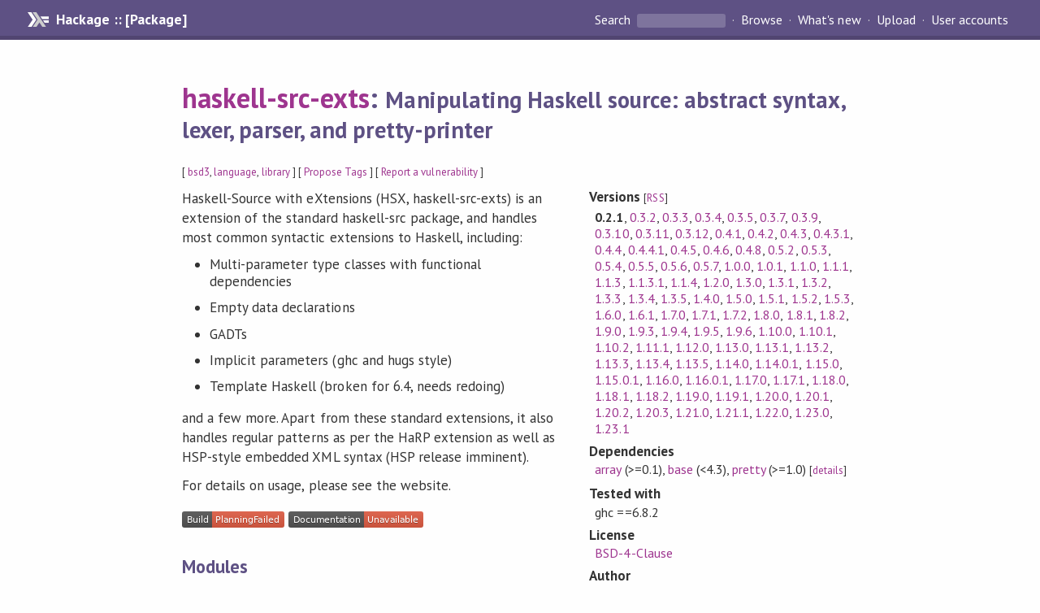

--- FILE ---
content_type: text/html; charset=utf-8
request_url: https://hackage.haskell.org/package/haskell-src-exts-0.2.1
body_size: 55717
content:
<!DOCTYPE html>
<html>
<head>
  
  <meta name="viewport" content="width=device-width, initial-scale=1">
<link href="https://fonts.googleapis.com/css?family=PT+Sans:400,400i,700" rel="stylesheet">
<link rel="stylesheet" href="/static/hackage.css" type="text/css" />
<link rel="icon" type="image/png" href="/static/favicon.png" />
<link rel="search" type="application/opensearchdescription+xml" title="Hackage" href="/packages/opensearch.xml" />
  <link rel="stylesheet" href="https://cdn.jsdelivr.net/npm/prismjs@1.29.0/themes/prism-solarizedlight.min.css" media="(prefers-color-scheme: light)" />
  <link rel="stylesheet" href="https://cdn.jsdelivr.net/npm/prismjs@1.29.0/themes/prism-tomorrow.min.css" media="(prefers-color-scheme: dark)" />
  <title>
    haskell-src-exts: Manipulating Haskell source: abstract syntax, lexer, parser, and pretty-printer
  </title>
  <meta name="twitter:card" content="summary" />
  <meta name="twitter:site" content="@hackage" />
  <meta property="og:url" content="//hackage.haskell.org/package/haskell-src-exts" />
  <meta property="og:site_name" content="Hackage" />
  <meta property="og:type" content="website">
  <meta property="og:title" content="haskell-src-exts" />
  <meta property="og:description" content="Manipulating Haskell source: abstract syntax, lexer, parser, and pretty-printer" />
  
  <link rel="canonical" href="https://hackage.haskell.org/package/haskell-src-exts" />
  <script src="/static/jquery.min.js"></script>
  <script src="https://cdn.jsdelivr.net/npm/mathjax@3/es5/tex-chtml-full.js" type="text/javascript"></script>
  <base href="//hackage.haskell.org/package/haskell-src-exts-0.2.1/" />
</head>

<body>
  <div id="page-header">

  <a class="caption" href="/">Hackage :: [Package]</a>

<ul class="links" id="page-menu">

    <li>
      <form action="/packages/search" method="get" class="search">
        <button type="submit">Search&nbsp;</button>
        <input type="text" name="terms" />
      </form>
    </li>

    <li><a href="/packages/browse">Browse</a></li>

    <li><a href="/packages/recent">What's new</a></li>

    <li><a href="/upload">Upload</a></li>

    <li><a href="/accounts">User accounts</a></li>
    

</ul>

</div>

  <div id="content">
    <h1><a href="//hackage.haskell.org/package/haskell-src-exts">haskell-src-exts</a>: <small>Manipulating Haskell source: abstract syntax, lexer, parser, and pretty-printer</small></h1>
    <div style="font-size: small">
      [ <a href="/packages/tag/bsd3">bsd3</a>, <a href="/packages/tag/language">language</a>, <a href="/packages/tag/library">library</a> ]
      [ <a href="/package/haskell-src-exts/tags/edit">Propose Tags</a> ]
      [ <a href="https://github.com/haskell/security-advisories/blob/main/CONTRIBUTING.md">Report a vulnerability</a> ]
    </div>

          
    

    <div id="flex-container">
      <div id="left-pane">

        <div id="description">
                    <p>Haskell-Source with eXtensions (HSX, haskell-src-exts)
is an extension of the standard haskell-src package,
and handles most common syntactic extensions to Haskell, including:</p><ul><li><p>Multi-parameter type classes with functional dependencies</p></li><li><p>Empty data declarations</p></li><li><p>GADTs</p></li><li><p>Implicit parameters (ghc and hugs style)</p></li><li><p>Template Haskell (broken for 6.4, needs redoing)</p></li></ul><p>and a few more. Apart from these standard extensions,
it also handles regular patterns as per the HaRP extension
as well as HSP-style embedded XML syntax (HSP release imminent).</p><p>For details on usage, please see the website.</p>
          
          
        </div>

        <div id="badges" style="margin-top: 20px;">
                          <a href="reports/7">
                <img src="https://img.shields.io/static/v1?label=Build&message=PlanningFailed&color=critical" />
              </a>
            
            
            
                          <img src="https://img.shields.io/static/v1?label=Documentation&message=Unavailable&color=critical" />
            
        </div>

        <div id="modules">
          <h2>Modules</h2><p style="font-size: small">[<a href="/package/haskell-src-exts-1.23.1">Last Documentation</a>]</p><div id="module-list"><ul class="modules"><li><i>Language</i><ul class="modules"><li><i>Haskell</i><ul class="modules"><li><span class="module">Language.Haskell.Hsx</span><ul class="modules"><li><span class="module">Language.Haskell.Hsx.Build</span></li><li><span class="module">Language.Haskell.Hsx.Parser</span></li><li><span class="module">Language.Haskell.Hsx.Pretty</span></li><li><span class="module">Language.Haskell.Hsx.Syntax</span></li><li><span class="module">Language.Haskell.Hsx.Transform</span></li></ul></li></ul></li></ul></li></ul></div>
        </div>

                <div id="flags">
          <h2>Flags</h2><details><summary>Automatic Flags</summary><table class="flags-table automatic-flags"><thead><th>Name</th><th>Description</th><th>Default</th></thead><tbody><tr><td class="flag-name"><span class="code">splitbase</span></td><td class="flag-desc"><p>Choose the new smaller, split-up base package.</p></td><td class="flag-enabled">Enabled</td></tr></tbody></table></details><p class="tip"><span>Use </span><span class="code">-f &lt;flag&gt;</span><span> to enable a flag, or </span><span class="code">-f -&lt;flag&gt;</span><span> to disable that flag. </span><a href="https://cabal.readthedocs.io/en/latest/setup-commands.html#controlling-flag-assignments">More info</a></p>
        </div>
        

        <div id="downloads">
          <h2>Downloads</h2><ul><li><a href="/package/haskell-src-exts-0.2.1/haskell-src-exts-0.2.1.tar.gz">haskell-src-exts-0.2.1.tar.gz</a> [<a href="/package/haskell-src-exts-0.2.1/src/">browse</a>] (Cabal source package)</li><li><a href="/package/haskell-src-exts-0.2.1/haskell-src-exts.cabal">Package description</a> (<a href="/package/haskell-src-exts-0.2.1/revisions/">revised</a> from the package)</li></ul><p>Note: This package has <a href="/package/haskell-src-exts-0.2.1/revisions/">metadata revisions</a> in the cabal description newer than included in the tarball. To unpack the package including the revisions, use 'cabal get'.</p>
        </div>

        <div id="maintainer-corner">
          <h4>Maintainer's Corner</h4>
          <p><a href="/package/haskell-src-exts/maintainers">Package maintainers</a></p>
          <ul>
            <li>
              <a href="/user/AdamBergmark">AdamBergmark</a>, <a href="/user/DanBurton">DanBurton</a>, <a href="/user/GwernBranwen">GwernBranwen</a>, <a href="/user/NiklasBroberg">NiklasBroberg</a>, <a href="/user/PeterJonsson">PeterJonsson</a>, <a href="/user/RomanCheplyaka">RomanCheplyaka</a>, <a href="/user/mpickering">mpickering</a>
            </li>
          </ul>
          <p>For package maintainers and hackage trustees</p>
          <ul>
            <li>
              <a href="//hackage.haskell.org/package/haskell-src-exts/maintain">
                edit package information
              </a>
            </li>
          </ul>
          <p>Candidates</p>
          <ul>
            <li>
              <a href="/package/haskell-src-exts-1.17.0/candidate">1.17.0</a>, <a href="/package/haskell-src-exts-1.18.0/candidate">1.18.0</a>, <a href="/package/haskell-src-exts-1.19.0/candidate">1.19.0</a>, <a href="/package/haskell-src-exts-1.20.0/candidate">1.20.0</a>, <a href="/package/haskell-src-exts-1.20.1/candidate">1.20.1</a>, <a href="/package/haskell-src-exts-1.20.2/candidate">1.20.2</a>, <a href="/package/haskell-src-exts-1.20.3/candidate">1.20.3</a>, <a href="/package/haskell-src-exts-1.21.0/candidate">1.21.0</a>
            </li>
          </ul>
        </div>

      </div><!-- /left-pane -->


      <div id="properties">
        <table class="properties">
          <tbody>

            <tr>
              <th>Versions <span style="font-weight:normal;font-size: small;">[<a href="/package/haskell-src-exts.rss">RSS</a>]</span></th>
              <td><strong>0.2.1</strong>, <a href="/package/haskell-src-exts-0.3.2">0.3.2</a>, <a href="/package/haskell-src-exts-0.3.3">0.3.3</a>, <a href="/package/haskell-src-exts-0.3.4">0.3.4</a>, <a href="/package/haskell-src-exts-0.3.5">0.3.5</a>, <a href="/package/haskell-src-exts-0.3.7">0.3.7</a>, <a href="/package/haskell-src-exts-0.3.9">0.3.9</a>, <a href="/package/haskell-src-exts-0.3.10">0.3.10</a>, <a href="/package/haskell-src-exts-0.3.11">0.3.11</a>, <a href="/package/haskell-src-exts-0.3.12">0.3.12</a>, <a href="/package/haskell-src-exts-0.4.1">0.4.1</a>, <a href="/package/haskell-src-exts-0.4.2">0.4.2</a>, <a href="/package/haskell-src-exts-0.4.3">0.4.3</a>, <a href="/package/haskell-src-exts-0.4.3.1">0.4.3.1</a>, <a href="/package/haskell-src-exts-0.4.4">0.4.4</a>, <a href="/package/haskell-src-exts-0.4.4.1">0.4.4.1</a>, <a href="/package/haskell-src-exts-0.4.5">0.4.5</a>, <a href="/package/haskell-src-exts-0.4.6">0.4.6</a>, <a href="/package/haskell-src-exts-0.4.8">0.4.8</a>, <a href="/package/haskell-src-exts-0.5.2">0.5.2</a>, <a href="/package/haskell-src-exts-0.5.3">0.5.3</a>, <a href="/package/haskell-src-exts-0.5.4">0.5.4</a>, <a href="/package/haskell-src-exts-0.5.5">0.5.5</a>, <a href="/package/haskell-src-exts-0.5.6">0.5.6</a>, <a href="/package/haskell-src-exts-0.5.7">0.5.7</a>, <a href="/package/haskell-src-exts-1.0.0">1.0.0</a>, <a href="/package/haskell-src-exts-1.0.1">1.0.1</a>, <a href="/package/haskell-src-exts-1.1.0">1.1.0</a>, <a href="/package/haskell-src-exts-1.1.1">1.1.1</a>, <a href="/package/haskell-src-exts-1.1.3">1.1.3</a>, <a href="/package/haskell-src-exts-1.1.3.1">1.1.3.1</a>, <a href="/package/haskell-src-exts-1.1.4">1.1.4</a>, <a href="/package/haskell-src-exts-1.2.0">1.2.0</a>, <a href="/package/haskell-src-exts-1.3.0">1.3.0</a>, <a href="/package/haskell-src-exts-1.3.1">1.3.1</a>, <a href="/package/haskell-src-exts-1.3.2">1.3.2</a>, <a href="/package/haskell-src-exts-1.3.3">1.3.3</a>, <a href="/package/haskell-src-exts-1.3.4">1.3.4</a>, <a href="/package/haskell-src-exts-1.3.5">1.3.5</a>, <a href="/package/haskell-src-exts-1.4.0">1.4.0</a>, <a href="/package/haskell-src-exts-1.5.0">1.5.0</a>, <a href="/package/haskell-src-exts-1.5.1">1.5.1</a>, <a href="/package/haskell-src-exts-1.5.2">1.5.2</a>, <a href="/package/haskell-src-exts-1.5.3">1.5.3</a>, <a href="/package/haskell-src-exts-1.6.0">1.6.0</a>, <a href="/package/haskell-src-exts-1.6.1">1.6.1</a>, <a href="/package/haskell-src-exts-1.7.0">1.7.0</a>, <a href="/package/haskell-src-exts-1.7.1">1.7.1</a>, <a href="/package/haskell-src-exts-1.7.2">1.7.2</a>, <a href="/package/haskell-src-exts-1.8.0">1.8.0</a>, <a href="/package/haskell-src-exts-1.8.1">1.8.1</a>, <a href="/package/haskell-src-exts-1.8.2">1.8.2</a>, <a href="/package/haskell-src-exts-1.9.0">1.9.0</a>, <a href="/package/haskell-src-exts-1.9.3">1.9.3</a>, <a href="/package/haskell-src-exts-1.9.4">1.9.4</a>, <a href="/package/haskell-src-exts-1.9.5">1.9.5</a>, <a href="/package/haskell-src-exts-1.9.6">1.9.6</a>, <a href="/package/haskell-src-exts-1.10.0">1.10.0</a>, <a href="/package/haskell-src-exts-1.10.1">1.10.1</a>, <a href="/package/haskell-src-exts-1.10.2">1.10.2</a>, <a href="/package/haskell-src-exts-1.11.1">1.11.1</a>, <a href="/package/haskell-src-exts-1.12.0">1.12.0</a>, <a href="/package/haskell-src-exts-1.13.0">1.13.0</a>, <a href="/package/haskell-src-exts-1.13.1">1.13.1</a>, <a href="/package/haskell-src-exts-1.13.2">1.13.2</a>, <a href="/package/haskell-src-exts-1.13.3">1.13.3</a>, <a href="/package/haskell-src-exts-1.13.4">1.13.4</a>, <a href="/package/haskell-src-exts-1.13.5">1.13.5</a>, <a href="/package/haskell-src-exts-1.14.0">1.14.0</a>, <a href="/package/haskell-src-exts-1.14.0.1">1.14.0.1</a>, <a href="/package/haskell-src-exts-1.15.0">1.15.0</a>, <a href="/package/haskell-src-exts-1.15.0.1">1.15.0.1</a>, <a href="/package/haskell-src-exts-1.16.0">1.16.0</a>, <a href="/package/haskell-src-exts-1.16.0.1">1.16.0.1</a>, <a href="/package/haskell-src-exts-1.17.0">1.17.0</a>, <a href="/package/haskell-src-exts-1.17.1">1.17.1</a>, <a href="/package/haskell-src-exts-1.18.0">1.18.0</a>, <a href="/package/haskell-src-exts-1.18.1">1.18.1</a>, <a href="/package/haskell-src-exts-1.18.2">1.18.2</a>, <a href="/package/haskell-src-exts-1.19.0">1.19.0</a>, <a href="/package/haskell-src-exts-1.19.1">1.19.1</a>, <a href="/package/haskell-src-exts-1.20.0">1.20.0</a>, <a href="/package/haskell-src-exts-1.20.1">1.20.1</a>, <a href="/package/haskell-src-exts-1.20.2">1.20.2</a>, <a href="/package/haskell-src-exts-1.20.3">1.20.3</a>, <a href="/package/haskell-src-exts-1.21.0">1.21.0</a>, <a href="/package/haskell-src-exts-1.21.1">1.21.1</a>, <a href="/package/haskell-src-exts-1.22.0">1.22.0</a>, <a href="/package/haskell-src-exts-1.23.0">1.23.0</a>, <a href="/package/haskell-src-exts-1.23.1">1.23.1</a></td>
            </tr>

            

            <tr>
              <th>Dependencies</th>
              <td><span style="white-space: nowrap"><a href="/package/array">array</a> (&gt;=0.1)</span>, <span style="white-space: nowrap"><a href="/package/base">base</a> (&lt;4.3)</span>, <span style="white-space: nowrap"><a href="/package/pretty">pretty</a> (&gt;=1.0)</span><span style="font-size: small"> [<a href="/package/haskell-src-exts-0.2.1/dependencies">details</a>]</span></td>
            </tr>

                        <tr>
              <th>Tested with</th>
              <td class="word-wrap">
                ghc ==6.8.2
              </td>
            </tr>
            

            <tr>
              <th>License</th>
              <td class="word-wrap"><a href="/package/haskell-src-exts-0.2.1/src/LICENSE">BSD-4-Clause</a></td>
            </tr>

            

            <tr>
              <th>Author</th>
              <td class="word-wrap">Niklas Broberg</td>
            </tr>
            <tr>
              <th>Maintainer</th>
              <td class="word-wrap">Niklas Broberg &lt;nibro@cs.chalmers.se&gt;</td>
            </tr>

            <tr>
              <th>Uploaded</th>
              <td>by <a href="/user/GwernBranwen">GwernBranwen</a> at <span title="Mon Feb 25 05:50:38 UTC 2008">2008-02-25T05:50:38Z</span></td>
            </tr>

                        <tr>
              <th>Revised</th>
              <td><a href="/package/haskell-src-exts-0.2.1/revisions/">Revision 1</a> made by <a href="/user/HerbertValerioRiedel">HerbertValerioRiedel</a> at <span title="Fri Jan  2 19:47:26 UTC 2015">2015-01-02T19:47:26Z</span></td>
            </tr>
            

            <!-- Obsolete/deprecated 'Stability' field hidden
                 c.f. http://stackoverflow.com/questions/3841218/conventions-for-stability-field-of-cabal-packages
            <tr>
              <th>Stability</th>
              <td>Experimental</td>
            </tr>
            -->

                        <tr>
              <th>Category</th>
              <td><a href="/packages/#cat:Language">Language</a></td>
            </tr>
            

                        <tr>
              <th>Home page</th>
              <td class="word-wrap">
                <a href=http://www.cs.chalmers.se/~d00nibro/harp/>http://www.cs.chalmers.se/~d00nibro/harp/</a>
              </td>
            </tr>
            

            

            

                        <tr>
              <th>Distributions</th>
              <td>Arch:<a href="https://archlinux.org/packages/extra/x86_64/haskell-src-exts">1.23.1</a>, Debian:<a href="http://packages.debian.org/source/bullseye/haskell-src-exts">1.23.1</a>, Fedora:<a href="https://src.fedoraproject.org/rpms/ghc-haskell-src-exts">1.23.1</a>, FreeBSD:<a href="http://www.freshports.org/devel/hs-haskell-src-exts">1.16.0.1</a>, LTSHaskell:<a href="https://www.stackage.org/package/haskell-src-exts">1.23.1</a>, NixOS:<a href="http://hydra.nixos.org/job/nixpkgs/trunk/haskellPackages.haskell-src-exts.x86_64-linux">1.23.1</a>, Stackage:<a href="https://www.stackage.org/package/haskell-src-exts">1.23.1</a>, openSUSE:<a href="https://build.opensuse.org/package/show/devel:languages:haskell/ghc-haskell-src-exts">1.23.1</a></td>
            </tr>
            

                        <tr>
              <th>Reverse Dependencies</th>
              <td>163 direct, 4263 indirect <span style="font-size: small" class="revdepdetails"> [<a href="">details</a>]</span></td>
            </tr>
            <script>
              $('.revdepdetails').click(function(e) {
                e.preventDefault();
                var html = '<div><b>Direct</b><br /><p><a href="/package/Agda">Agda</a>, <a href="/package/Bravo">Bravo</a>, <a href="/package/CoreDump">CoreDump</a>, <a href="/package/DSH">DSH</a>, <a href="/package/DTC">DTC</a>, <a href="/package/DrHylo">DrHylo</a>, <a href="/package/HJVM">HJVM</a>, <a href="/package/HPath">HPath</a>, <a href="/package/HTF">HTF</a>, <a href="/package/Hs2lib">Hs2lib</a>, <a href="/package/MagicHaskeller">MagicHaskeller</a>, <a href="/package/MiniAgda">MiniAgda</a>, <a href="/package/MuCheck">MuCheck</a>, <a href="/package/ONC-RPC">ONC-RPC</a>, <a href="/package/OrPatterns">OrPatterns</a>, <a href="/package/PyF">PyF</a>, <a href="/package/TransformeR">TransformeR</a>, <a href="/package/acme-everything">acme-everything</a>, <a href="/package/any-pat">any-pat</a>, <a href="/package/applicative-splice">applicative-splice</a>, <a href="/package/argon">argon</a>, <a href="/package/arrowp-qq">arrowp-qq</a>, <a href="/package/asil">asil</a>, <a href="/package/axel">axel</a>, <a href="/package/beam-migrate">beam-migrate</a>, <a href="/package/beam-postgres">beam-postgres</a>, <a href="/package/blunt">blunt</a>, <a href="/package/boltzmann-brain">boltzmann-brain</a>, <a href="/package/bond-haskell-compiler">bond-haskell-compiler</a>, <a href="/package/buildwrapper">buildwrapper</a>, <a href="/package/ddc-driver">ddc-driver</a>, <a href="/package/derive">derive</a>, <a href="/package/derive-gadt">derive-gadt</a>, <a href="/package/diagrams-builder">diagrams-builder</a>, <a href="/package/diagrams-haddock">diagrams-haddock</a>, <a href="/package/dynamic-cabal">dynamic-cabal</a>, <a href="/package/egison-pattern-src-haskell-mode">egison-pattern-src-haskell-mode</a>, <a href="/package/egison-pattern-src-th-mode">egison-pattern-src-th-mode</a>, <a href="/package/exference">exference</a>, <a href="/package/exon">exon</a>, <a href="/package/fay">fay</a>, <a href="/package/fb-util">fb-util</a>, <a href="/package/feldspar-compiler">feldspar-compiler</a>, <a href="/package/fficxx">fficxx</a>, <a href="/package/file-modules">file-modules</a>, <a href="/package/fixie">fixie</a>, <a href="/package/floskell">floskell</a>, <a href="/package/free-theorems">free-theorems</a>, <a href="/package/free-theorems-counterexamples">free-theorems-counterexamples</a>, <a href="/package/fresh">fresh</a>, <a href="/package/ghc-mod">ghc-mod</a>, <a href="/package/global">global</a>, <a href="/package/groom">groom</a>, <a href="/package/halberd">halberd</a>, <a href="/package/happstack">happstack</a>, <a href="/package/haskell-formatter">haskell-formatter</a>, <a href="/package/haskell-generate">haskell-generate</a>, <a href="/package/haskell-names">haskell-names</a>, <a href="/package/haskell-packages">haskell-packages</a>, <a href="/package/haskell-src-exts-observe">haskell-src-exts-observe</a>, <a href="/package/haskell-src-exts-prisms">haskell-src-exts-prisms</a>, <a href="/package/haskell-src-exts-qq">haskell-src-exts-qq</a>, <a href="/package/haskell-src-exts-sc">haskell-src-exts-sc</a>, <a href="/package/haskell-src-exts-simple">haskell-src-exts-simple</a>, <a href="/package/haskell-src-exts-util">haskell-src-exts-util</a>, <a href="/package/haskell-src-match">haskell-src-match</a>, <a href="/package/haskell-src-meta">haskell-src-meta</a>, <a href="/package/haskell-src-meta-mwotton">haskell-src-meta-mwotton</a>, <a href="/package/haskell-token-utils">haskell-token-utils</a>, <a href="/package/haskell-type-exts">haskell-type-exts</a>, <a href="/package/haskellish">haskellish</a>, <a href="/package/haskelm">haskelm</a>, <a href="/package/haskintex">haskintex</a>, <a href="/package/hfmt">hfmt</a>, <a href="/package/hindent">hindent</a>, <a href="/package/hlint">hlint</a>, <a href="/package/hmatrix-syntax">hmatrix-syntax</a>, <a href="/package/hobbits">hobbits</a>, <a href="/package/homplexity">homplexity</a>, <a href="/package/hoogle">hoogle</a>, <a href="/package/hoop">hoop</a>, <a href="/package/hprotoc">hprotoc</a>, <a href="/package/hprotoc-fork">hprotoc-fork</a>, <a href="/package/hs2ats">hs2ats</a>, <a href="/package/hsc3-rw">hsc3-rw</a>, <a href="/package/hsdev">hsdev</a>, <a href="/package/hse-cpp">hse-cpp</a>, <a href="/package/hsimport">hsimport</a>, <a href="/package/hsp">hsp</a>, <a href="/package/hspec-expectations-pretty-diff">hspec-expectations-pretty-diff</a>, <a href="/package/hspec-setup">hspec-setup</a>, <a href="/package/hssqlppp">hssqlppp</a>, <a href="/package/hsx">hsx</a>, <a href="/package/hsx2hs">hsx2hs</a>, <a href="/package/ihaskell">ihaskell</a>, <a href="/package/ihp">ihp</a>, <a href="/package/importify">importify</a>, <a href="/package/inliterate">inliterate</a>, <a href="/package/jmacro">jmacro</a>, <a href="/package/lambdabot">lambdabot</a>, <a href="/package/lambdabot-haskell-plugins">lambdabot-haskell-plugins</a>, <a href="/package/language-haskell-extract">language-haskell-extract</a>, <a href="/package/large-records">large-records</a>, <a href="/package/leksah">leksah</a>, <a href="/package/lighttpd-conf-qq">lighttpd-conf-qq</a>, <a href="/package/manatee-core">manatee-core</a>, <a href="/package/marxup">marxup</a>, <a href="/package/mini-egison">mini-egison</a>, <a href="/package/module-management">module-management</a>, <a href="/package/monad-mock">monad-mock</a>, <a href="/package/msh">msh</a>, <a href="/package/mueval">mueval</a>, <a href="/package/multifocal">multifocal</a>, <a href="/package/nyan-interpolation">nyan-interpolation</a>, <a href="/package/pinboard">pinboard</a>, <a href="/package/pointfree">pointfree</a>, <a href="/package/pointfree-fancy">pointfree-fancy</a>, <a href="/package/pointful">pointful</a>, <a href="/package/postgresql-orm">postgresql-orm</a>, <a href="/package/precis">precis</a>, <a href="/package/preprocess-haskell">preprocess-haskell</a>, <a href="/package/proto-lens-protoc">proto-lens-protoc</a>, <a href="/package/protocol-buffers">protocol-buffers</a>, <a href="/package/qed">qed</a>, <a href="/package/qlinear">qlinear</a>, <a href="/package/record-syntax">record-syntax</a>, <a href="/package/reduce-equations">reduce-equations</a>, <a href="/package/reflex">reflex</a>, <a href="/package/reorderable">reorderable</a>, <a href="/package/repl">repl</a>, <a href="/package/rest-gen">rest-gen</a>, <a href="/package/retrie">retrie</a>, <a href="/package/rex">rex</a>, <a href="/package/ruby-qq">ruby-qq</a>, <a href="/package/safe-plugins">safe-plugins</a>, <a href="/package/sandwich">sandwich</a>, <a href="/package/sbv">sbv</a>, <a href="/package/scion-browser">scion-browser</a>, <a href="/package/servant-csharp">servant-csharp</a>, <a href="/package/simple-sql-parser">simple-sql-parser</a>, <a href="/package/slot-lambda">slot-lambda</a>, <a href="/package/snaplet-mongoDB">snaplet-mongoDB</a>, <a href="/package/string-interpolate">string-interpolate</a>, <a href="/package/stylish-haskell">stylish-haskell</a>, <a href="/package/sweet-egison">sweet-egison</a>, <a href="/package/synt">synt</a>, <a href="/package/syntax-trees">syntax-trees</a>, <a href="/package/syntax-trees-fork-bairyn">syntax-trees-fork-bairyn</a>, <a href="/package/t-regex">t-regex</a>, <a href="/package/tasty-th">tasty-th</a>, <a href="/package/template-hsml">template-hsml</a>, <a href="/package/test-fixture">test-fixture</a>, <a href="/package/test-framework-th">test-framework-th</a>, <a href="/package/test-framework-th-prime">test-framework-th-prime</a>, <a href="/package/th-context">th-context</a>, <a href="/package/th-typegraph">th-typegraph</a>, <a href="/package/thrift-compiler">thrift-compiler</a>, <a href="/package/to-haskell">to-haskell</a>, <a href="/package/typedquery">typedquery</a>, <a href="/package/uuagc">uuagc</a>, <a href="/package/uuagc-bootstrap">uuagc-bootstrap</a>, <a href="/package/vampire">vampire</a>, <a href="/package/zeroth">zeroth</a></p></div><div><b>Indirect</b><br /><p><a href="/package/2captcha">2captcha</a>, <a href="/package/ADPfusion">ADPfusion</a>, <a href="/package/ADPfusionForest">ADPfusionForest</a>, <a href="/package/ADPfusionSet">ADPfusionSet</a>, <a href="/package/AMI">AMI</a>, <a href="/package/AesonBson">AesonBson</a>, <a href="/package/AlgoRhythm">AlgoRhythm</a>, <a href="/package/AlignmentAlgorithms">AlignmentAlgorithms</a>, <a href="/package/Allure">Allure</a>, <a href="/package/AppleScript">AppleScript</a>, <a href="/package/BNFC-meta">BNFC-meta</a>, <a href="/package/Biobase">Biobase</a>, <a href="/package/BiobaseBlast">BiobaseBlast</a>, <a href="/package/BiobaseENA">BiobaseENA</a>, <a href="/package/BiobaseFR3D">BiobaseFR3D</a>, <a href="/package/BiobaseFasta">BiobaseFasta</a>, <a href="/package/BiobaseHTTP">BiobaseHTTP</a>, <a href="/package/BiobaseInfernal">BiobaseInfernal</a>, <a href="/package/BiobaseTrainingData">BiobaseTrainingData</a>, <a href="/package/BiobaseTurner">BiobaseTurner</a>, <a href="/package/BiobaseTypes">BiobaseTypes</a>, <a href="/package/BiobaseVienna">BiobaseVienna</a>, <a href="/package/BiobaseXNA">BiobaseXNA</a>, <a href="/package/BlastHTTP">BlastHTTP</a>, <a href="/package/BlogLiterately">BlogLiterately</a>, <a href="/package/BlogLiterately-diagrams">BlogLiterately-diagrams</a>, <a href="/package/BluePrintCSS">BluePrintCSS</a>, <a href="/package/CMCompare">CMCompare</a>, <a href="/package/Capabilities">Capabilities</a>, <a href="/package/CarneadesDSL">CarneadesDSL</a>, <a href="/package/CarneadesIntoDung">CarneadesIntoDung</a>, <a href="/package/ClickHaskell-tls">ClickHaskell-tls</a>, <a href="/package/Coadjute">Coadjute</a>, <a href="/package/ConcurrentUtils">ConcurrentUtils</a>, <a href="/package/DAV">DAV</a>, <a href="/package/DOH">DOH</a>, <a href="/package/DPM">DPM</a>, <a href="/package/DPutils">DPutils</a>, <a href="/package/DRBG">DRBG</a>, <a href="/package/DSA">DSA</a>, <a href="/package/Deadpan-DDP">Deadpan-DDP</a>, <a href="/package/DigitalOcean">DigitalOcean</a>, <a href="/package/DnaProteinAlignment">DnaProteinAlignment</a>, <a href="/package/Dust">Dust</a>, <a href="/package/Dust-crypto">Dust-crypto</a>, <a href="/package/Dust-tools">Dust-tools</a>, <a href="/package/Elm">Elm</a>, <a href="/package/EntrezHTTP">EntrezHTTP</a>, <a href="/package/Extra">Extra</a>, <a href="/package/FAI">FAI</a>, <a href="/package/Facebook-Password-Hacker-Online-Latest-Version">Facebook-Password-Hacker-Online-Latest-Version</a>, <a href="/package/Finance-Quote-Yahoo">Finance-Quote-Yahoo</a>, <a href="/package/Forestry">Forestry</a>, <a href="/package/FormalGrammars">FormalGrammars</a>, <a href="/package/Frames-beam">Frames-beam</a>, <a href="/package/Frames-map-reduce">Frames-map-reduce</a>, <a href="/package/Frames-streamly">Frames-streamly</a>, <a href="/package/GLM">GLM</a>, <a href="/package/Gene-CluEDO">Gene-CluEDO</a>, <a href="/package/GenussFold">GenussFold</a>, <a href="/package/Gleam">Gleam</a>, <a href="/package/GrammarProducts">GrammarProducts</a>, <a href="/package/Graphalyze">Graphalyze</a>, <a href="/package/HAppSHelpers">HAppSHelpers</a>, <a href="/package/HFitUI">HFitUI</a>, <a href="/package/HJScript">HJScript</a>, <a href="/package/HROOT">HROOT</a>, <a href="/package/HROOT-core">HROOT-core</a>, <a href="/package/HROOT-graf">HROOT-graf</a>, <a href="/package/HROOT-hist">HROOT-hist</a>, <a href="/package/HROOT-io">HROOT-io</a>, <a href="/package/HROOT-math">HROOT-math</a>, <a href="/package/HROOT-net">HROOT-net</a>, <a href="/package/HROOT-tree">HROOT-tree</a>, <a href="/package/HSmarty">HSmarty</a>, <a href="/package/HUnit-Diff">HUnit-Diff</a>, <a href="/package/HXMPP">HXMPP</a>, <a href="/package/HaRe">HaRe</a>, <a href="/package/HaTeX-qq">HaTeX-qq</a>, <a href="/package/HasChor">HasChor</a>, <a href="/package/HaskellNet">HaskellNet</a>, <a href="/package/HaskellNet-SSL">HaskellNet-SSL</a>, <a href="/package/Hastodon">Hastodon</a>, <a href="/package/Hastructure">Hastructure</a>, <a href="/package/Hawk">Hawk</a>, <a href="/package/Hermes">Hermes</a>, <a href="/package/Hoed">Hoed</a>, <a href="/package/HsHTSLib">HsHTSLib</a>, <a href="/package/HsWebots">HsWebots</a>, <a href="/package/HueAPI">HueAPI</a>, <a href="/package/Hydrogen">Hydrogen</a>, <a href="/package/IPv6DB">IPv6DB</a>, <a href="/package/Interpolation">Interpolation</a>, <a href="/package/LambdaHack">LambdaHack</a>, <a href="/package/Lastik">Lastik</a>, <a href="/package/Liquorice">Liquorice</a>, <a href="/package/LogicGrowsOnTrees">LogicGrowsOnTrees</a>, <a href="/package/LogicGrowsOnTrees-MPI">LogicGrowsOnTrees-MPI</a>, <a href="/package/LogicGrowsOnTrees-network">LogicGrowsOnTrees-network</a>, <a href="/package/LogicGrowsOnTrees-processes">LogicGrowsOnTrees-processes</a>, <a href="/package/LslPlus">LslPlus</a>, <a href="/package/Lykah">Lykah</a>, <a href="/package/MC-Fold-DP">MC-Fold-DP</a>, <a href="/package/MFlow">MFlow</a>, <a href="/package/MailchimpSimple">MailchimpSimple</a>, <a href="/package/MicrosoftTranslator">MicrosoftTranslator</a>, <a href="/package/MuCheck-HUnit">MuCheck-HUnit</a>, <a href="/package/MuCheck-Hspec">MuCheck-Hspec</a>, <a href="/package/MuCheck-QuickCheck">MuCheck-QuickCheck</a>, <a href="/package/MuCheck-SmallCheck">MuCheck-SmallCheck</a>, <a href="/package/MultiChor">MultiChor</a>, <a href="/package/MusicBrainz">MusicBrainz</a>, <a href="/package/MutationOrder">MutationOrder</a>, <a href="/package/NGLess">NGLess</a>, <a href="/package/NTRU">NTRU</a>, <a href="/package/Nomyx-Core">Nomyx-Core</a>, <a href="/package/Nomyx-Web">Nomyx-Web</a>, <a href="/package/Nussinov78">Nussinov78</a>, <a href="/package/OGDF">OGDF</a>, <a href="/package/Obsidian">Obsidian</a>, <a href="/package/OrchestrateDB">OrchestrateDB</a>, <a href="/package/Ordinary">Ordinary</a>, <a href="/package/PUH-Project">PUH-Project</a>, <a href="/package/PageIO">PageIO</a>, <a href="/package/Paillier">Paillier</a>, <a href="/package/PandocAgda">PandocAgda</a>, <a href="/package/Parry">Parry</a>, <a href="/package/Plot-ho-matic">Plot-ho-matic</a>, <a href="/package/PrimitiveArray">PrimitiveArray</a>, <a href="/package/PrimitiveArray-Pretty">PrimitiveArray-Pretty</a>, <a href="/package/QuasiText">QuasiText</a>, <a href="/package/Quelea">Quelea</a>, <a href="/package/QuickPlot">QuickPlot</a>, <a href="/package/RNAFold">RNAFold</a>, <a href="/package/RNAdesign">RNAdesign</a>, <a href="/package/RNAdraw">RNAdraw</a>, <a href="/package/RNAlien">RNAlien</a>, <a href="/package/RNAwolf">RNAwolf</a>, <a href="/package/RSA">RSA</a>, <a href="/package/RandomDotOrg">RandomDotOrg</a>, <a href="/package/Redmine">Redmine</a>, <a href="/package/ReplaceUmlaut">ReplaceUmlaut</a>, <a href="/package/Rlang-QQ">Rlang-QQ</a>, <a href="/package/SciBaseTypes">SciBaseTypes</a>, <a href="/package/SciFlow">SciFlow</a>, <a href="/package/SciFlow-drmaa">SciFlow-drmaa</a>, <a href="/package/ShortestPathProblems">ShortestPathProblems</a>, <a href="/package/Shpadoinkle">Shpadoinkle</a>, <a href="/package/Shpadoinkle-backend-pardiff">Shpadoinkle-backend-pardiff</a>, <a href="/package/Shpadoinkle-backend-snabbdom">Shpadoinkle-backend-snabbdom</a>, <a href="/package/Shpadoinkle-backend-static">Shpadoinkle-backend-static</a>, <a href="/package/Shpadoinkle-console">Shpadoinkle-console</a>, <a href="/package/Shpadoinkle-debug">Shpadoinkle-debug</a>, <a href="/package/Shpadoinkle-developer-tools">Shpadoinkle-developer-tools</a>, <a href="/package/Shpadoinkle-disembodied">Shpadoinkle-disembodied</a>, <a href="/package/Shpadoinkle-html">Shpadoinkle-html</a>, <a href="/package/Shpadoinkle-isreal">Shpadoinkle-isreal</a>, <a href="/package/Shpadoinkle-lens">Shpadoinkle-lens</a>, <a href="/package/Shpadoinkle-router">Shpadoinkle-router</a>, <a href="/package/Shpadoinkle-streaming">Shpadoinkle-streaming</a>, <a href="/package/Shpadoinkle-template">Shpadoinkle-template</a>, <a href="/package/Shpadoinkle-widgets">Shpadoinkle-widgets</a>, <a href="/package/SimpleServer">SimpleServer</a>, <a href="/package/SoccerFun">SoccerFun</a>, <a href="/package/SoccerFunGL">SoccerFunGL</a>, <a href="/package/Spock">Spock</a>, <a href="/package/Spock-api-server">Spock-api-server</a>, <a href="/package/Spock-auth">Spock-auth</a>, <a href="/package/Spock-core">Spock-core</a>, <a href="/package/Spock-digestive">Spock-digestive</a>, <a href="/package/Spock-lucid">Spock-lucid</a>, <a href="/package/Spock-worker">Spock-worker</a>, <a href="/package/THSH">THSH</a>, <a href="/package/TeX-my-math">TeX-my-math</a>, <a href="/package/TestExplode">TestExplode</a>, <a href="/package/Twofish">Twofish</a>, <a href="/package/URLT">URLT</a>, <a href="/package/Unixutils">Unixutils</a>, <a href="/package/VKHS">VKHS</a>, <a href="/package/ViennaRNA-extras">ViennaRNA-extras</a>, <a href="/package/Villefort">Villefort</a>, <a href="/package/WMSigner">WMSigner</a>, <a href="/package/Wheb">Wheb</a>, <a href="/package/WidgetRattus">WidgetRattus</a>, <a href="/package/WordAlignment">WordAlignment</a>, <a href="/package/XSaiga">XSaiga</a>, <a href="/package/abeson">abeson</a>, <a href="/package/accelerate-cublas">accelerate-cublas</a>, <a href="/package/accelerate-cuda">accelerate-cuda</a>, <a href="/package/accelerate-cufft">accelerate-cufft</a>, <a href="/package/accelerate-examples">accelerate-examples</a>, <a href="/package/accelerate-fft">accelerate-fft</a>, <a href="/package/access-token-provider">access-token-provider</a>, <a href="/package/achille">achille</a>, <a href="/package/acme-not-a-joke">acme-not-a-joke</a>, <a href="/package/acousticbrainz-client">acousticbrainz-client</a>, <a href="/package/addy">addy</a>, <a href="/package/advent-of-code-api">advent-of-code-api</a>, <a href="/package/aeson-bson">aeson-bson</a>, <a href="/package/aeson-generics-typescript">aeson-generics-typescript</a>, <a href="/package/aeson-injector">aeson-injector</a>, <a href="/package/aeson-match-qq">aeson-match-qq</a>, <a href="/package/aeson-qq">aeson-qq</a>, <a href="/package/aeson-typescript">aeson-typescript</a>, <a href="/package/affection">affection</a>, <a href="/package/afis">afis</a>, <a href="/package/agda-language-server">agda-language-server</a>, <a href="/package/agda-snippets">agda-snippets</a>, <a href="/package/agda-snippets-hakyll">agda-snippets-hakyll</a>, <a href="/package/agda-unused">agda-unused</a>, <a href="/package/agentx">agentx</a>, <a href="/package/airbrake">airbrake</a>, <a href="/package/airgql">airgql</a>, <a href="/package/airship">airship</a>, <a href="/package/airtable-api">airtable-api</a>, <a href="/package/ajhc">ajhc</a>, <a href="/package/alerta">alerta</a>, <a href="/package/alex-meta">alex-meta</a>, <a href="/package/alfred">alfred</a>, <a href="/package/algebraic-graphs-io">algebraic-graphs-io</a>, <a href="/package/algolia">algolia</a>, <a href="/package/ally-invest">ally-invest</a>, <a href="/package/alto">alto</a>, <a href="/package/amazon-emailer-client-snap">amazon-emailer-client-snap</a>, <a href="/package/amazon-products">amazon-products</a>, <a href="/package/amazonka">amazonka</a>, <a href="/package/amazonka-accessanalyzer">amazonka-accessanalyzer</a>, <a href="/package/amazonka-account">amazonka-account</a>, <a href="/package/amazonka-alexa-business">amazonka-alexa-business</a>, <a href="/package/amazonka-amp">amazonka-amp</a>, <a href="/package/amazonka-amplify">amazonka-amplify</a>, <a href="/package/amazonka-amplifybackend">amazonka-amplifybackend</a>, <a href="/package/amazonka-amplifyuibuilder">amazonka-amplifyuibuilder</a>, <a href="/package/amazonka-apigateway">amazonka-apigateway</a>, <a href="/package/amazonka-apigatewaymanagementapi">amazonka-apigatewaymanagementapi</a>, <a href="/package/amazonka-apigatewayv2">amazonka-apigatewayv2</a>, <a href="/package/amazonka-appconfig">amazonka-appconfig</a>, <a href="/package/amazonka-appconfigdata">amazonka-appconfigdata</a>, <a href="/package/amazonka-appflow">amazonka-appflow</a>, <a href="/package/amazonka-appintegrations">amazonka-appintegrations</a>, <a href="/package/amazonka-application-autoscaling">amazonka-application-autoscaling</a>, <a href="/package/amazonka-application-insights">amazonka-application-insights</a>, <a href="/package/amazonka-applicationcostprofiler">amazonka-applicationcostprofiler</a>, <a href="/package/amazonka-appmesh">amazonka-appmesh</a>, <a href="/package/amazonka-apprunner">amazonka-apprunner</a>, <a href="/package/amazonka-appstream">amazonka-appstream</a>, <a href="/package/amazonka-appsync">amazonka-appsync</a>, <a href="/package/amazonka-arc-zonal-shift">amazonka-arc-zonal-shift</a>, <a href="/package/amazonka-athena">amazonka-athena</a>, <a href="/package/amazonka-auditmanager">amazonka-auditmanager</a>, <a href="/package/amazonka-autoscaling">amazonka-autoscaling</a>, <a href="/package/amazonka-autoscaling-plans">amazonka-autoscaling-plans</a>, <a href="/package/amazonka-backup">amazonka-backup</a>, <a href="/package/amazonka-backup-gateway">amazonka-backup-gateway</a>, <a href="/package/amazonka-backupstorage">amazonka-backupstorage</a>, <a href="/package/amazonka-batch">amazonka-batch</a>, <a href="/package/amazonka-billingconductor">amazonka-billingconductor</a>, <a href="/package/amazonka-braket">amazonka-braket</a>, <a href="/package/amazonka-budgets">amazonka-budgets</a>, <a href="/package/amazonka-certificatemanager">amazonka-certificatemanager</a>, <a href="/package/amazonka-certificatemanager-pca">amazonka-certificatemanager-pca</a>, <a href="/package/amazonka-chime">amazonka-chime</a>, <a href="/package/amazonka-chime-sdk-identity">amazonka-chime-sdk-identity</a>, <a href="/package/amazonka-chime-sdk-media-pipelines">amazonka-chime-sdk-media-pipelines</a>, <a href="/package/amazonka-chime-sdk-meetings">amazonka-chime-sdk-meetings</a>, <a href="/package/amazonka-chime-sdk-messaging">amazonka-chime-sdk-messaging</a>, <a href="/package/amazonka-chime-sdk-voice">amazonka-chime-sdk-voice</a>, <a href="/package/amazonka-cloud9">amazonka-cloud9</a>, <a href="/package/amazonka-cloudcontrol">amazonka-cloudcontrol</a>, <a href="/package/amazonka-clouddirectory">amazonka-clouddirectory</a>, <a href="/package/amazonka-cloudformation">amazonka-cloudformation</a>, <a href="/package/amazonka-cloudfront">amazonka-cloudfront</a>, <a href="/package/amazonka-cloudhsm">amazonka-cloudhsm</a>, <a href="/package/amazonka-cloudhsmv2">amazonka-cloudhsmv2</a>, <a href="/package/amazonka-cloudsearch">amazonka-cloudsearch</a>, <a href="/package/amazonka-cloudsearch-domains">amazonka-cloudsearch-domains</a>, <a href="/package/amazonka-cloudtrail">amazonka-cloudtrail</a>, <a href="/package/amazonka-cloudwatch">amazonka-cloudwatch</a>, <a href="/package/amazonka-cloudwatch-events">amazonka-cloudwatch-events</a>, <a href="/package/amazonka-cloudwatch-logs">amazonka-cloudwatch-logs</a>, <a href="/package/amazonka-codeartifact">amazonka-codeartifact</a>, <a href="/package/amazonka-codebuild">amazonka-codebuild</a>, <a href="/package/amazonka-codecommit">amazonka-codecommit</a>, <a href="/package/amazonka-codedeploy">amazonka-codedeploy</a>, <a href="/package/amazonka-codeguru-reviewer">amazonka-codeguru-reviewer</a>, <a href="/package/amazonka-codeguruprofiler">amazonka-codeguruprofiler</a>, <a href="/package/amazonka-codepipeline">amazonka-codepipeline</a>, <a href="/package/amazonka-codestar">amazonka-codestar</a>, <a href="/package/amazonka-codestar-connections">amazonka-codestar-connections</a>, <a href="/package/amazonka-codestar-notifications">amazonka-codestar-notifications</a>, <a href="/package/amazonka-cognito-identity">amazonka-cognito-identity</a>, <a href="/package/amazonka-cognito-idp">amazonka-cognito-idp</a>, <a href="/package/amazonka-cognito-sync">amazonka-cognito-sync</a>, <a href="/package/amazonka-comprehend">amazonka-comprehend</a>, <a href="/package/amazonka-comprehendmedical">amazonka-comprehendmedical</a>, <a href="/package/amazonka-compute-optimizer">amazonka-compute-optimizer</a>, <a href="/package/amazonka-config">amazonka-config</a>, <a href="/package/amazonka-connect">amazonka-connect</a>, <a href="/package/amazonka-connect-contact-lens">amazonka-connect-contact-lens</a>, <a href="/package/amazonka-connectcampaigns">amazonka-connectcampaigns</a>, <a href="/package/amazonka-connectcases">amazonka-connectcases</a>, <a href="/package/amazonka-connectparticipant">amazonka-connectparticipant</a>, <a href="/package/amazonka-contrib-rds-utils">amazonka-contrib-rds-utils</a>, <a href="/package/amazonka-controltower">amazonka-controltower</a>, <a href="/package/amazonka-core">amazonka-core</a>, <a href="/package/amazonka-cost-explorer">amazonka-cost-explorer</a>, <a href="/package/amazonka-cur">amazonka-cur</a>, <a href="/package/amazonka-customer-profiles">amazonka-customer-profiles</a>, <a href="/package/amazonka-databrew">amazonka-databrew</a>, <a href="/package/amazonka-dataexchange">amazonka-dataexchange</a>, <a href="/package/amazonka-datapipeline">amazonka-datapipeline</a>, <a href="/package/amazonka-datasync">amazonka-datasync</a>, <a href="/package/amazonka-detective">amazonka-detective</a>, <a href="/package/amazonka-devicefarm">amazonka-devicefarm</a>, <a href="/package/amazonka-devops-guru">amazonka-devops-guru</a>, <a href="/package/amazonka-directconnect">amazonka-directconnect</a>, <a href="/package/amazonka-discovery">amazonka-discovery</a>, <a href="/package/amazonka-dlm">amazonka-dlm</a>, <a href="/package/amazonka-dms">amazonka-dms</a>, <a href="/package/amazonka-docdb">amazonka-docdb</a>, <a href="/package/amazonka-docdb-elastic">amazonka-docdb-elastic</a>, <a href="/package/amazonka-drs">amazonka-drs</a>, <a href="/package/amazonka-ds">amazonka-ds</a>, <a href="/package/amazonka-dynamodb">amazonka-dynamodb</a>, <a href="/package/amazonka-dynamodb-dax">amazonka-dynamodb-dax</a>, <a href="/package/amazonka-dynamodb-streams">amazonka-dynamodb-streams</a>, <a href="/package/amazonka-ebs">amazonka-ebs</a>, <a href="/package/amazonka-ec2">amazonka-ec2</a>, <a href="/package/amazonka-ec2-instance-connect">amazonka-ec2-instance-connect</a>, <a href="/package/amazonka-ecr">amazonka-ecr</a>, <a href="/package/amazonka-ecr-public">amazonka-ecr-public</a>, <a href="/package/amazonka-ecs">amazonka-ecs</a>, <a href="/package/amazonka-efs">amazonka-efs</a>, <a href="/package/amazonka-eks">amazonka-eks</a>, <a href="/package/amazonka-elastic-inference">amazonka-elastic-inference</a>, <a href="/package/amazonka-elasticache">amazonka-elasticache</a>, <a href="/package/amazonka-elasticbeanstalk">amazonka-elasticbeanstalk</a>, <a href="/package/amazonka-elasticsearch">amazonka-elasticsearch</a>, <a href="/package/amazonka-elastictranscoder">amazonka-elastictranscoder</a>, <a href="/package/amazonka-elb">amazonka-elb</a>, <a href="/package/amazonka-elbv2">amazonka-elbv2</a>, <a href="/package/amazonka-emr">amazonka-emr</a>, <a href="/package/amazonka-emr-containers">amazonka-emr-containers</a>, <a href="/package/amazonka-emr-serverless">amazonka-emr-serverless</a>, <a href="/package/amazonka-evidently">amazonka-evidently</a>, <a href="/package/amazonka-finspace">amazonka-finspace</a>, <a href="/package/amazonka-finspace-data">amazonka-finspace-data</a>, <a href="/package/amazonka-fis">amazonka-fis</a>, <a href="/package/amazonka-fms">amazonka-fms</a>, <a href="/package/amazonka-forecast">amazonka-forecast</a>, <a href="/package/amazonka-forecastquery">amazonka-forecastquery</a>, <a href="/package/amazonka-frauddetector">amazonka-frauddetector</a>, <a href="/package/amazonka-fsx">amazonka-fsx</a>, <a href="/package/amazonka-gamelift">amazonka-gamelift</a>, <a href="/package/amazonka-gamesparks">amazonka-gamesparks</a>, <a href="/package/amazonka-glacier">amazonka-glacier</a>, <a href="/package/amazonka-globalaccelerator">amazonka-globalaccelerator</a>, <a href="/package/amazonka-glue">amazonka-glue</a>, <a href="/package/amazonka-grafana">amazonka-grafana</a>, <a href="/package/amazonka-greengrass">amazonka-greengrass</a>, <a href="/package/amazonka-greengrassv2">amazonka-greengrassv2</a>, <a href="/package/amazonka-groundstation">amazonka-groundstation</a>, <a href="/package/amazonka-guardduty">amazonka-guardduty</a>, <a href="/package/amazonka-health">amazonka-health</a>, <a href="/package/amazonka-healthlake">amazonka-healthlake</a>, <a href="/package/amazonka-honeycode">amazonka-honeycode</a>, <a href="/package/amazonka-iam">amazonka-iam</a>, <a href="/package/amazonka-identitystore">amazonka-identitystore</a>, <a href="/package/amazonka-imagebuilder">amazonka-imagebuilder</a>, <a href="/package/amazonka-importexport">amazonka-importexport</a>, <a href="/package/amazonka-inspector">amazonka-inspector</a>, <a href="/package/amazonka-inspector2">amazonka-inspector2</a>, <a href="/package/amazonka-iot">amazonka-iot</a>, <a href="/package/amazonka-iot-analytics">amazonka-iot-analytics</a>, <a href="/package/amazonka-iot-dataplane">amazonka-iot-dataplane</a>, <a href="/package/amazonka-iot-jobs-dataplane">amazonka-iot-jobs-dataplane</a>, <a href="/package/amazonka-iot-roborunner">amazonka-iot-roborunner</a>, <a href="/package/amazonka-iot1click-devices">amazonka-iot1click-devices</a>, <a href="/package/amazonka-iot1click-projects">amazonka-iot1click-projects</a>, <a href="/package/amazonka-iotdeviceadvisor">amazonka-iotdeviceadvisor</a>, <a href="/package/amazonka-iotevents">amazonka-iotevents</a>, <a href="/package/amazonka-iotevents-data">amazonka-iotevents-data</a>, <a href="/package/amazonka-iotfleethub">amazonka-iotfleethub</a>, <a href="/package/amazonka-iotfleetwise">amazonka-iotfleetwise</a>, <a href="/package/amazonka-iotsecuretunneling">amazonka-iotsecuretunneling</a>, <a href="/package/amazonka-iotsitewise">amazonka-iotsitewise</a>, <a href="/package/amazonka-iotthingsgraph">amazonka-iotthingsgraph</a>, <a href="/package/amazonka-iottwinmaker">amazonka-iottwinmaker</a>, <a href="/package/amazonka-iotwireless">amazonka-iotwireless</a>, <a href="/package/amazonka-ivs">amazonka-ivs</a>, <a href="/package/amazonka-ivschat">amazonka-ivschat</a>, <a href="/package/amazonka-kafka">amazonka-kafka</a>, <a href="/package/amazonka-kafkaconnect">amazonka-kafkaconnect</a>, <a href="/package/amazonka-kendra">amazonka-kendra</a>, <a href="/package/amazonka-keyspaces">amazonka-keyspaces</a>, <a href="/package/amazonka-kinesis">amazonka-kinesis</a>, <a href="/package/amazonka-kinesis-analytics">amazonka-kinesis-analytics</a>, <a href="/package/amazonka-kinesis-firehose">amazonka-kinesis-firehose</a>, <a href="/package/amazonka-kinesis-video">amazonka-kinesis-video</a>, <a href="/package/amazonka-kinesis-video-archived-media">amazonka-kinesis-video-archived-media</a>, <a href="/package/amazonka-kinesis-video-media">amazonka-kinesis-video-media</a>, <a href="/package/amazonka-kinesis-video-signaling">amazonka-kinesis-video-signaling</a>, <a href="/package/amazonka-kinesis-video-webrtc-storage">amazonka-kinesis-video-webrtc-storage</a>, <a href="/package/amazonka-kinesisanalyticsv2">amazonka-kinesisanalyticsv2</a>, <a href="/package/amazonka-kms">amazonka-kms</a>, <a href="/package/amazonka-lakeformation">amazonka-lakeformation</a>, <a href="/package/amazonka-lambda">amazonka-lambda</a>, <a href="/package/amazonka-lex-models">amazonka-lex-models</a>, <a href="/package/amazonka-lex-runtime">amazonka-lex-runtime</a>, <a href="/package/amazonka-lexv2-models">amazonka-lexv2-models</a>, <a href="/package/amazonka-license-manager">amazonka-license-manager</a>, <a href="/package/amazonka-license-manager-linux-subscriptions">amazonka-license-manager-linux-subscriptions</a>, <a href="/package/amazonka-license-manager-user-subscriptions">amazonka-license-manager-user-subscriptions</a>, <a href="/package/amazonka-lightsail">amazonka-lightsail</a>, <a href="/package/amazonka-location">amazonka-location</a>, <a href="/package/amazonka-lookoutequipment">amazonka-lookoutequipment</a>, <a href="/package/amazonka-lookoutmetrics">amazonka-lookoutmetrics</a>, <a href="/package/amazonka-lookoutvision">amazonka-lookoutvision</a>, <a href="/package/amazonka-m2">amazonka-m2</a>, <a href="/package/amazonka-macie">amazonka-macie</a>, <a href="/package/amazonka-maciev2">amazonka-maciev2</a>, <a href="/package/amazonka-managedblockchain">amazonka-managedblockchain</a>, <a href="/package/amazonka-marketplace-analytics">amazonka-marketplace-analytics</a>, <a href="/package/amazonka-marketplace-catalog">amazonka-marketplace-catalog</a>, <a href="/package/amazonka-marketplace-entitlement">amazonka-marketplace-entitlement</a>, <a href="/package/amazonka-marketplace-metering">amazonka-marketplace-metering</a>, <a href="/package/amazonka-mechanicalturk">amazonka-mechanicalturk</a>, <a href="/package/amazonka-mediaconnect">amazonka-mediaconnect</a>, <a href="/package/amazonka-mediaconvert">amazonka-mediaconvert</a>, <a href="/package/amazonka-medialive">amazonka-medialive</a>, <a href="/package/amazonka-mediapackage">amazonka-mediapackage</a>, <a href="/package/amazonka-mediapackage-vod">amazonka-mediapackage-vod</a>, <a href="/package/amazonka-mediastore">amazonka-mediastore</a>, <a href="/package/amazonka-mediastore-dataplane">amazonka-mediastore-dataplane</a>, <a href="/package/amazonka-mediatailor">amazonka-mediatailor</a>, <a href="/package/amazonka-memorydb">amazonka-memorydb</a>, <a href="/package/amazonka-mgn">amazonka-mgn</a>, <a href="/package/amazonka-migration-hub-refactor-spaces">amazonka-migration-hub-refactor-spaces</a>, <a href="/package/amazonka-migrationhub">amazonka-migrationhub</a>, <a href="/package/amazonka-migrationhub-config">amazonka-migrationhub-config</a>, <a href="/package/amazonka-migrationhuborchestrator">amazonka-migrationhuborchestrator</a>, <a href="/package/amazonka-migrationhubstrategy">amazonka-migrationhubstrategy</a>, <a href="/package/amazonka-ml">amazonka-ml</a>, <a href="/package/amazonka-mobile">amazonka-mobile</a>, <a href="/package/amazonka-mq">amazonka-mq</a>, <a href="/package/amazonka-mtl">amazonka-mtl</a>, <a href="/package/amazonka-mwaa">amazonka-mwaa</a>, <a href="/package/amazonka-neptune">amazonka-neptune</a>, <a href="/package/amazonka-network-firewall">amazonka-network-firewall</a>, <a href="/package/amazonka-networkmanager">amazonka-networkmanager</a>, <a href="/package/amazonka-nimble">amazonka-nimble</a>, <a href="/package/amazonka-oam">amazonka-oam</a>, <a href="/package/amazonka-omics">amazonka-omics</a>, <a href="/package/amazonka-opensearch">amazonka-opensearch</a>, <a href="/package/amazonka-opensearchserverless">amazonka-opensearchserverless</a>, <a href="/package/amazonka-opsworks">amazonka-opsworks</a>, <a href="/package/amazonka-opsworks-cm">amazonka-opsworks-cm</a>, <a href="/package/amazonka-organizations">amazonka-organizations</a>, <a href="/package/amazonka-outposts">amazonka-outposts</a>, <a href="/package/amazonka-panorama">amazonka-panorama</a>, <a href="/package/amazonka-personalize">amazonka-personalize</a>, <a href="/package/amazonka-personalize-events">amazonka-personalize-events</a>, <a href="/package/amazonka-personalize-runtime">amazonka-personalize-runtime</a>, <a href="/package/amazonka-pi">amazonka-pi</a>, <a href="/package/amazonka-pinpoint">amazonka-pinpoint</a>, <a href="/package/amazonka-pinpoint-email">amazonka-pinpoint-email</a>, <a href="/package/amazonka-pinpoint-sms-voice">amazonka-pinpoint-sms-voice</a>, <a href="/package/amazonka-pinpoint-sms-voice-v2">amazonka-pinpoint-sms-voice-v2</a>, <a href="/package/amazonka-pipes">amazonka-pipes</a>, <a href="/package/amazonka-polly">amazonka-polly</a>, <a href="/package/amazonka-pricing">amazonka-pricing</a>, <a href="/package/amazonka-privatenetworks">amazonka-privatenetworks</a>, <a href="/package/amazonka-proton">amazonka-proton</a>, <a href="/package/amazonka-qldb">amazonka-qldb</a>, <a href="/package/amazonka-qldb-session">amazonka-qldb-session</a>, <a href="/package/amazonka-quicksight">amazonka-quicksight</a>, <a href="/package/amazonka-ram">amazonka-ram</a>, <a href="/package/amazonka-rbin">amazonka-rbin</a>, <a href="/package/amazonka-rds">amazonka-rds</a>, <a href="/package/amazonka-rds-data">amazonka-rds-data</a>, <a href="/package/amazonka-redshift">amazonka-redshift</a>, <a href="/package/amazonka-redshift-data">amazonka-redshift-data</a>, <a href="/package/amazonka-redshift-serverless">amazonka-redshift-serverless</a>, <a href="/package/amazonka-rekognition">amazonka-rekognition</a>, <a href="/package/amazonka-resiliencehub">amazonka-resiliencehub</a>, <a href="/package/amazonka-resource-explorer-v2">amazonka-resource-explorer-v2</a>, <a href="/package/amazonka-resourcegroups">amazonka-resourcegroups</a>, <a href="/package/amazonka-resourcegroupstagging">amazonka-resourcegroupstagging</a>, <a href="/package/amazonka-robomaker">amazonka-robomaker</a>, <a href="/package/amazonka-rolesanywhere">amazonka-rolesanywhere</a>, <a href="/package/amazonka-route53">amazonka-route53</a>, <a href="/package/amazonka-route53-autonaming">amazonka-route53-autonaming</a>, <a href="/package/amazonka-route53-domains">amazonka-route53-domains</a>, <a href="/package/amazonka-route53-recovery-cluster">amazonka-route53-recovery-cluster</a>, <a href="/package/amazonka-route53-recovery-control-config">amazonka-route53-recovery-control-config</a>, <a href="/package/amazonka-route53-recovery-readiness">amazonka-route53-recovery-readiness</a>, <a href="/package/amazonka-route53resolver">amazonka-route53resolver</a>, <a href="/package/amazonka-rum">amazonka-rum</a>, <a href="/package/amazonka-s3">amazonka-s3</a>, <a href="/package/amazonka-s3-encryption">amazonka-s3-encryption</a>, <a href="/package/amazonka-s3-streaming">amazonka-s3-streaming</a>, <a href="/package/amazonka-s3outposts">amazonka-s3outposts</a>, <a href="/package/amazonka-sagemaker">amazonka-sagemaker</a>, <a href="/package/amazonka-sagemaker-a2i-runtime">amazonka-sagemaker-a2i-runtime</a>, <a href="/package/amazonka-sagemaker-edge">amazonka-sagemaker-edge</a>, <a href="/package/amazonka-sagemaker-featurestore-runtime">amazonka-sagemaker-featurestore-runtime</a>, <a href="/package/amazonka-sagemaker-geospatial">amazonka-sagemaker-geospatial</a>, <a href="/package/amazonka-sagemaker-metrics">amazonka-sagemaker-metrics</a>, <a href="/package/amazonka-sagemaker-runtime">amazonka-sagemaker-runtime</a>, <a href="/package/amazonka-savingsplans">amazonka-savingsplans</a>, <a href="/package/amazonka-scheduler">amazonka-scheduler</a>, <a href="/package/amazonka-schemas">amazonka-schemas</a>, <a href="/package/amazonka-sdb">amazonka-sdb</a>, <a href="/package/amazonka-secretsmanager">amazonka-secretsmanager</a>, <a href="/package/amazonka-securityhub">amazonka-securityhub</a>, <a href="/package/amazonka-securitylake">amazonka-securitylake</a>, <a href="/package/amazonka-serverlessrepo">amazonka-serverlessrepo</a>, <a href="/package/amazonka-service-quotas">amazonka-service-quotas</a>, <a href="/package/amazonka-servicecatalog">amazonka-servicecatalog</a>, <a href="/package/amazonka-servicecatalog-appregistry">amazonka-servicecatalog-appregistry</a>, <a href="/package/amazonka-ses">amazonka-ses</a>, <a href="/package/amazonka-sesv2">amazonka-sesv2</a>, <a href="/package/amazonka-shield">amazonka-shield</a>, <a href="/package/amazonka-signer">amazonka-signer</a>, <a href="/package/amazonka-simspaceweaver">amazonka-simspaceweaver</a>, <a href="/package/amazonka-sms">amazonka-sms</a>, <a href="/package/amazonka-sms-voice">amazonka-sms-voice</a>, <a href="/package/amazonka-snow-device-management">amazonka-snow-device-management</a>, <a href="/package/amazonka-snowball">amazonka-snowball</a>, <a href="/package/amazonka-sns">amazonka-sns</a>, <a href="/package/amazonka-sqs">amazonka-sqs</a>, <a href="/package/amazonka-ssm">amazonka-ssm</a>, <a href="/package/amazonka-ssm-contacts">amazonka-ssm-contacts</a>, <a href="/package/amazonka-ssm-incidents">amazonka-ssm-incidents</a>, <a href="/package/amazonka-ssm-sap">amazonka-ssm-sap</a>, <a href="/package/amazonka-sso">amazonka-sso</a>, <a href="/package/amazonka-sso-admin">amazonka-sso-admin</a>, <a href="/package/amazonka-sso-oidc">amazonka-sso-oidc</a>, <a href="/package/amazonka-stepfunctions">amazonka-stepfunctions</a>, <a href="/package/amazonka-storagegateway">amazonka-storagegateway</a>, <a href="/package/amazonka-sts">amazonka-sts</a>, <a href="/package/amazonka-support">amazonka-support</a>, <a href="/package/amazonka-support-app">amazonka-support-app</a>, <a href="/package/amazonka-swf">amazonka-swf</a>, <a href="/package/amazonka-synthetics">amazonka-synthetics</a>, <a href="/package/amazonka-test">amazonka-test</a>, <a href="/package/amazonka-textract">amazonka-textract</a>, <a href="/package/amazonka-timestream-query">amazonka-timestream-query</a>, <a href="/package/amazonka-timestream-write">amazonka-timestream-write</a>, <a href="/package/amazonka-transcribe">amazonka-transcribe</a>, <a href="/package/amazonka-transfer">amazonka-transfer</a>, <a href="/package/amazonka-translate">amazonka-translate</a>, <a href="/package/amazonka-voice-id">amazonka-voice-id</a>, <a href="/package/amazonka-waf">amazonka-waf</a>, <a href="/package/amazonka-waf-regional">amazonka-waf-regional</a>, <a href="/package/amazonka-wafv2">amazonka-wafv2</a>, <a href="/package/amazonka-wellarchitected">amazonka-wellarchitected</a>, <a href="/package/amazonka-wisdom">amazonka-wisdom</a>, <a href="/package/amazonka-workdocs">amazonka-workdocs</a>, <a href="/package/amazonka-worklink">amazonka-worklink</a>, <a href="/package/amazonka-workmail">amazonka-workmail</a>, <a href="/package/amazonka-workmailmessageflow">amazonka-workmailmessageflow</a>, <a href="/package/amazonka-workspaces">amazonka-workspaces</a>, <a href="/package/amazonka-workspaces-web">amazonka-workspaces-web</a>, <a href="/package/amazonka-xray">amazonka-xray</a>, <a href="/package/amby">amby</a>, <a href="/package/ampersand">ampersand</a>, <a href="/package/amqp">amqp</a>, <a href="/package/amqp-conduit">amqp-conduit</a>, <a href="/package/amqp-streamly">amqp-streamly</a>, <a href="/package/amqp-worker">amqp-worker</a>, <a href="/package/analyze-client">analyze-client</a>, <a href="/package/anansi-pandoc">anansi-pandoc</a>, <a href="/package/animate-frames">animate-frames</a>, <a href="/package/anitomata-aseprite">anitomata-aseprite</a>, <a href="/package/annah">annah</a>, <a href="/package/antagonist">antagonist</a>, <a href="/package/antigate">antigate</a>, <a href="/package/antiope-athena">antiope-athena</a>, <a href="/package/antiope-contract">antiope-contract</a>, <a href="/package/antiope-core">antiope-core</a>, <a href="/package/antiope-dynamodb">antiope-dynamodb</a>, <a href="/package/antiope-es">antiope-es</a>, <a href="/package/antiope-messages">antiope-messages</a>, <a href="/package/antiope-optparse-applicative">antiope-optparse-applicative</a>, <a href="/package/antiope-s3">antiope-s3</a>, <a href="/package/antiope-shell">antiope-shell</a>, <a href="/package/antiope-sns">antiope-sns</a>, <a href="/package/antiope-sqs">antiope-sqs</a>, <a href="/package/antiope-swf">antiope-swf</a>, <a href="/package/antlr-haskell">antlr-haskell</a>, <a href="/package/apecs-brillo">apecs-brillo</a>, <a href="/package/apecs-gloss">apecs-gloss</a>, <a href="/package/apecs-physics">apecs-physics</a>, <a href="/package/apecs-physics-gloss">apecs-physics-gloss</a>, <a href="/package/api-builder">api-builder</a>, <a href="/package/api-maker">api-maker</a>, <a href="/package/api-monobank">api-monobank</a>, <a href="/package/api-rpc-accumulate">api-rpc-accumulate</a>, <a href="/package/api-rpc-factom">api-rpc-factom</a>, <a href="/package/api-rpc-pegnet">api-rpc-pegnet</a>, <a href="/package/api-yoti">api-yoti</a>, <a href="/package/apiary">apiary</a>, <a href="/package/apiary-authenticate">apiary-authenticate</a>, <a href="/package/apiary-clientsession">apiary-clientsession</a>, <a href="/package/apiary-cookie">apiary-cookie</a>, <a href="/package/apiary-eventsource">apiary-eventsource</a>, <a href="/package/apiary-helics">apiary-helics</a>, <a href="/package/apiary-http-client">apiary-http-client</a>, <a href="/package/apiary-logger">apiary-logger</a>, <a href="/package/apiary-memcached">apiary-memcached</a>, <a href="/package/apiary-mongoDB">apiary-mongoDB</a>, <a href="/package/apiary-persistent">apiary-persistent</a>, <a href="/package/apiary-purescript">apiary-purescript</a>, <a href="/package/apiary-redis">apiary-redis</a>, <a href="/package/apiary-session">apiary-session</a>, <a href="/package/apiary-websockets">apiary-websockets</a>, <a href="/package/apigen">apigen</a>, <a href="/package/apioiaf-client">apioiaf-client</a>, <a href="/package/apis">apis</a>, <a href="/package/apns-http2">apns-http2</a>, <a href="/package/apotiki">apotiki</a>, <a href="/package/appc">appc</a>, <a href="/package/appendful-persistent">appendful-persistent</a>, <a href="/package/applicative-quoters">applicative-quoters</a>, <a href="/package/approveapi">approveapi</a>, <a href="/package/arbor-postgres">arbor-postgres</a>, <a href="/package/arch-hs">arch-hs</a>, <a href="/package/arch-web">arch-web</a>, <a href="/package/archive">archive</a>, <a href="/package/archive-tar-bytestring">archive-tar-bytestring</a>, <a href="/package/arduino-copilot">arduino-copilot</a>, <a href="/package/array-builder">array-builder</a>, <a href="/package/arxiv-client">arxiv-client</a>, <a href="/package/asana">asana</a>, <a href="/package/asap">asap</a>, <a href="/package/asn1-ber-syntax">asn1-ber-syntax</a>, <a href="/package/assumpta">assumpta</a>, <a href="/package/atlas">atlas</a>, <a href="/package/atlassian-connect-core">atlassian-connect-core</a>, <a href="/package/atndapi">atndapi</a>, <a href="/package/ats-pkg">ats-pkg</a>, <a href="/package/ats-setup">ats-setup</a>, <a href="/package/attic">attic</a>, <a href="/package/attoparsec-data">attoparsec-data</a>, <a href="/package/attoparsec-ip">attoparsec-ip</a>, <a href="/package/attoparsec-uri">attoparsec-uri</a>, <a href="/package/aur">aur</a>, <a href="/package/aur-api">aur-api</a>, <a href="/package/aura">aura</a>, <a href="/package/authenticate">authenticate</a>, <a href="/package/authenticate-oauth">authenticate-oauth</a>, <a href="/package/authoring">authoring</a>, <a href="/package/autodocodec-servant-multipart">autodocodec-servant-multipart</a>, <a href="/package/avers">avers</a>, <a href="/package/avers-api">avers-api</a>, <a href="/package/avers-api-docs">avers-api-docs</a>, <a href="/package/avers-server">avers-server</a>, <a href="/package/aviation-cessna172-diagrams">aviation-cessna172-diagrams</a>, <a href="/package/avro">avro</a>, <a href="/package/avro-piper">avro-piper</a>, <a href="/package/aws">aws</a>, <a href="/package/aws-cloudfront-signer">aws-cloudfront-signer</a>, <a href="/package/aws-configuration-tools">aws-configuration-tools</a>, <a href="/package/aws-dynamodb-conduit">aws-dynamodb-conduit</a>, <a href="/package/aws-dynamodb-streams">aws-dynamodb-streams</a>, <a href="/package/aws-easy">aws-easy</a>, <a href="/package/aws-ec2">aws-ec2</a>, <a href="/package/aws-elastic-transcoder">aws-elastic-transcoder</a>, <a href="/package/aws-general">aws-general</a>, <a href="/package/aws-kinesis">aws-kinesis</a>, <a href="/package/aws-kinesis-client">aws-kinesis-client</a>, <a href="/package/aws-kinesis-reshard">aws-kinesis-reshard</a>, <a href="/package/aws-lambda">aws-lambda</a>, <a href="/package/aws-lambda-haskell-runtime">aws-lambda-haskell-runtime</a>, <a href="/package/aws-lambda-haskell-runtime-wai">aws-lambda-haskell-runtime-wai</a>, <a href="/package/aws-larpi">aws-larpi</a>, <a href="/package/aws-performance-tests">aws-performance-tests</a>, <a href="/package/aws-route53">aws-route53</a>, <a href="/package/aws-sdk">aws-sdk</a>, <a href="/package/aws-ses-easy">aws-ses-easy</a>, <a href="/package/aws-sign4">aws-sign4</a>, <a href="/package/aws-simple">aws-simple</a>, <a href="/package/aws-sns">aws-sns</a>, <a href="/package/aws-sns-verify">aws-sns-verify</a>, <a href="/package/aws-spend-summary">aws-spend-summary</a>, <a href="/package/aws-transcribe-ws">aws-transcribe-ws</a>, <a href="/package/aws-xray-client-persistent">aws-xray-client-persistent</a>, <a href="/package/awsspendsummary">awsspendsummary</a>, <a href="/package/axiom">axiom</a>, <a href="/package/azimuth-hs">azimuth-hs</a>, <a href="/package/azure-acs">azure-acs</a>, <a href="/package/azure-email">azure-email</a>, <a href="/package/azure-functions-worker">azure-functions-worker</a>, <a href="/package/azure-service-api">azure-service-api</a>, <a href="/package/azure-servicebus">azure-servicebus</a>, <a href="/package/azurify">azurify</a>, <a href="/package/b9">b9</a>, <a href="/package/backblaze-b2-hs">backblaze-b2-hs</a>, <a href="/package/bake">bake</a>, <a href="/package/ballast">ballast</a>, <a href="/package/bamboo">bamboo</a>, <a href="/package/bamboo-plugin-highlight">bamboo-plugin-highlight</a>, <a href="/package/bamboo-plugin-photo">bamboo-plugin-photo</a>, <a href="/package/bamboo-theme-blueprint">bamboo-theme-blueprint</a>, <a href="/package/bamboo-theme-mini-html5">bamboo-theme-mini-html5</a>, <a href="/package/barchart">barchart</a>, <a href="/package/base58address">base58address</a>, <a href="/package/base62">base62</a>, <a href="/package/base64-bytes">base64-bytes</a>, <a href="/package/basex-client">basex-client</a>, <a href="/package/batchd-core">batchd-core</a>, <a href="/package/batchd-docker">batchd-docker</a>, <a href="/package/batchd-libvirt">batchd-libvirt</a>, <a href="/package/battlenet">battlenet</a>, <a href="/package/battlenet-yesod">battlenet-yesod</a>, <a href="/package/battleplace">battleplace</a>, <a href="/package/battleplace-api">battleplace-api</a>, <a href="/package/battleships">battleships</a>, <a href="/package/bcp47">bcp47</a>, <a href="/package/bcp47-orphans">bcp47-orphans</a>, <a href="/package/bcrypt">bcrypt</a>, <a href="/package/bdcs">bdcs</a>, <a href="/package/bdcs-api">bdcs-api</a>, <a href="/package/beam-automigrate">beam-automigrate</a>, <a href="/package/beam-newtype-field">beam-newtype-field</a>, <a href="/package/beam-sqlite">beam-sqlite</a>, <a href="/package/beeminder-api">beeminder-api</a>, <a href="/package/belka">belka</a>, <a href="/package/bet">bet</a>, <a href="/package/bff">bff</a>, <a href="/package/bidi-icu">bidi-icu</a>, <a href="/package/bimap-server">bimap-server</a>, <a href="/package/binance-exports">binance-exports</a>, <a href="/package/binary-file">binary-file</a>, <a href="/package/bioinformatics-toolkit">bioinformatics-toolkit</a>, <a href="/package/bip32">bip32</a>, <a href="/package/birch-beer">birch-beer</a>, <a href="/package/bird">bird</a>, <a href="/package/biscuit-servant">biscuit-servant</a>, <a href="/package/bitcoin-address">bitcoin-address</a>, <a href="/package/bitcoin-api">bitcoin-api</a>, <a href="/package/bitcoin-api-extra">bitcoin-api-extra</a>, <a href="/package/bitcoin-block">bitcoin-block</a>, <a href="/package/bitcoin-compact-filters">bitcoin-compact-filters</a>, <a href="/package/bitcoin-keys">bitcoin-keys</a>, <a href="/package/bitcoin-payment-channel">bitcoin-payment-channel</a>, <a href="/package/bitcoin-scripting">bitcoin-scripting</a>, <a href="/package/bitcoin-tx">bitcoin-tx</a>, <a href="/package/bitcoind-regtest">bitcoind-regtest</a>, <a href="/package/bitcoind-rpc">bitcoind-rpc</a>, <a href="/package/bittorrent">bittorrent</a>, <a href="/package/bittrex">bittrex</a>, <a href="/package/bitx-bitcoin">bitx-bitcoin</a>, <a href="/package/bkr">bkr</a>, <a href="/package/blacktip">blacktip</a>, <a href="/package/blagda">blagda</a>, <a href="/package/blank-canvas">blank-canvas</a>, <a href="/package/blaze-html-contrib">blaze-html-contrib</a>, <a href="/package/ble">ble</a>, <a href="/package/blockfrost-api">blockfrost-api</a>, <a href="/package/blockfrost-client">blockfrost-client</a>, <a href="/package/blockfrost-client-core">blockfrost-client-core</a>, <a href="/package/blockfrost-pretty">blockfrost-pretty</a>, <a href="/package/blogination">blogination</a>, <a href="/package/bloodhound">bloodhound</a>, <a href="/package/bloodhound-amazonka-auth">bloodhound-amazonka-auth</a>, <a href="/package/bloomfilter-redis">bloomfilter-redis</a>, <a href="/package/bnb-staking-csvs">bnb-staking-csvs</a>, <a href="/package/bodhi">bodhi</a>, <a href="/package/bond-haskell">bond-haskell</a>, <a href="/package/boots-cloud">boots-cloud</a>, <a href="/package/boots-web">boots-web</a>, <a href="/package/borel">borel</a>, <a href="/package/box-socket">box-socket</a>, <a href="/package/brick-dropdownmenu">brick-dropdownmenu</a>, <a href="/package/brok">brok</a>, <a href="/package/bronyradiogermany-streaming">bronyradiogermany-streaming</a>, <a href="/package/browscap">browscap</a>, <a href="/package/bson">bson</a>, <a href="/package/bson-generic">bson-generic</a>, <a href="/package/bson-generics">bson-generics</a>, <a href="/package/bson-lens">bson-lens</a>, <a href="/package/bson-mapping">bson-mapping</a>, <a href="/package/btc-lsp">btc-lsp</a>, <a href="/package/btree-concurrent">btree-concurrent</a>, <a href="/package/buchhaltung">buchhaltung</a>, <a href="/package/bugsnag">bugsnag</a>, <a href="/package/bugsnag-haskell">bugsnag-haskell</a>, <a href="/package/bugsnag-wai">bugsnag-wai</a>, <a href="/package/bugsnag-yesod">bugsnag-yesod</a>, <a href="/package/bugzilla">bugzilla</a>, <a href="/package/bugzilla-redhat">bugzilla-redhat</a>, <a href="/package/bulmex">bulmex</a>, <a href="/package/buttplug-hs-core">buttplug-hs-core</a>, <a href="/package/bytebuild">bytebuild</a>, <a href="/package/bytehash">bytehash</a>, <a href="/package/bytelog">bytelog</a>, <a href="/package/bytestring-arbitrary">bytestring-arbitrary</a>, <a href="/package/bytestring-typenats">bytestring-typenats</a>, <a href="/package/bytetrie">bytetrie</a>, <a href="/package/c-mosquitto">c-mosquitto</a>, <a href="/package/cabal-cache">cabal-cache</a>, <a href="/package/cabal-debian">cabal-debian</a>, <a href="/package/cabal-file">cabal-file</a>, <a href="/package/cabal-fix">cabal-fix</a>, <a href="/package/cabal-hoogle">cabal-hoogle</a>, <a href="/package/cabal-install">cabal-install</a>, <a href="/package/cabal-matrix">cabal-matrix</a>, <a href="/package/cabal-query">cabal-query</a>, <a href="/package/cabal-scaffold">cabal-scaffold</a>, <a href="/package/cabal2nix">cabal2nix</a>, <a href="/package/cached-json-file">cached-json-file</a>, <a href="/package/cachix">cachix</a>, <a href="/package/cachix-api">cachix-api</a>, <a href="/package/caffegraph">caffegraph</a>, <a href="/package/cake">cake</a>, <a href="/package/cake3">cake3</a>, <a href="/package/calamity">calamity</a>, <a href="/package/camfort">camfort</a>, <a href="/package/campfire">campfire</a>, <a href="/package/canteven-http">canteven-http</a>, <a href="/package/capataz">capataz</a>, <a href="/package/captcha-2captcha">captcha-2captcha</a>, <a href="/package/captcha-capmonster">captcha-capmonster</a>, <a href="/package/captcha-core">captcha-core</a>, <a href="/package/carbonara">carbonara</a>, <a href="/package/cas-hashable">cas-hashable</a>, <a href="/package/cas-hashable-s3">cas-hashable-s3</a>, <a href="/package/cas-store">cas-store</a>, <a href="/package/casa-abbreviations-and-acronyms">casa-abbreviations-and-acronyms</a>, <a href="/package/casa-client">casa-client</a>, <a href="/package/casa-types">casa-types</a>, <a href="/package/cassandra-cql">cassandra-cql</a>, <a href="/package/cayley-client">cayley-client</a>, <a href="/package/cdp">cdp</a>, <a href="/package/ceilometer-common">ceilometer-common</a>, <a href="/package/celtchar">celtchar</a>, <a href="/package/cerberus">cerberus</a>, <a href="/package/cereal-uuid">cereal-uuid</a>, <a href="/package/certificate">certificate</a>, <a href="/package/chakra">chakra</a>, <a href="/package/changeset-reflex">changeset-reflex</a>, <a href="/package/character-cases">character-cases</a>, <a href="/package/charade">charade</a>, <a href="/package/chart-svg">chart-svg</a>, <a href="/package/chart-svg-various">chart-svg-various</a>, <a href="/package/chart-unit">chart-unit</a>, <a href="/package/charter">charter</a>, <a href="/package/chatwork">chatwork</a>, <a href="/package/checkmate">checkmate</a>, <a href="/package/cherry-core-alpha">cherry-core-alpha</a>, <a href="/package/chevalier-common">chevalier-common</a>, <a href="/package/chez-grater">chez-grater</a>, <a href="/package/chiasma">chiasma</a>, <a href="/package/chiasma-test">chiasma-test</a>, <a href="/package/chromatin">chromatin</a>, <a href="/package/chronos">chronos</a>, <a href="/package/chronos-bench">chronos-bench</a>, <a href="/package/cicero-api">cicero-api</a>, <a href="/package/cielo">cielo</a>, <a href="/package/cimple">cimple</a>, <a href="/package/cipher-aes">cipher-aes</a>, <a href="/package/cipher-aes128">cipher-aes128</a>, <a href="/package/circle">circle</a>, <a href="/package/circlehs">circlehs</a>, <a href="/package/circuit-notation">circuit-notation</a>, <a href="/package/cisco-spark-api">cisco-spark-api</a>, <a href="/package/citation-resolve">citation-resolve</a>, <a href="/package/cj-token">cj-token</a>, <a href="/package/cl3">cl3</a>, <a href="/package/cl3-hmatrix-interface">cl3-hmatrix-interface</a>, <a href="/package/cl3-linear-interface">cl3-linear-interface</a>, <a href="/package/cl3-posit">cl3-posit</a>, <a href="/package/clafer">clafer</a>, <a href="/package/claferIG">claferIG</a>, <a href="/package/claferwiki">claferwiki</a>, <a href="/package/clang-pure">clang-pure</a>, <a href="/package/clarifai">clarifai</a>, <a href="/package/clash-finite">clash-finite</a>, <a href="/package/clash-ghc">clash-ghc</a>, <a href="/package/clash-lib">clash-lib</a>, <a href="/package/clash-lib-hedgehog">clash-lib-hedgehog</a>, <a href="/package/clash-multisignal">clash-multisignal</a>, <a href="/package/clash-prelude">clash-prelude</a>, <a href="/package/clash-prelude-hedgehog">clash-prelude-hedgehog</a>, <a href="/package/clash-prelude-quickcheck">clash-prelude-quickcheck</a>, <a href="/package/clash-shake">clash-shake</a>, <a href="/package/clash-systemverilog">clash-systemverilog</a>, <a href="/package/clash-verilog">clash-verilog</a>, <a href="/package/clash-vhdl">clash-vhdl</a>, <a href="/package/clashilator">clashilator</a>, <a href="/package/classy-effects">classy-effects</a>, <a href="/package/classy-effects-base">classy-effects-base</a>, <a href="/package/classy-effects-th">classy-effects-th</a>, <a href="/package/classy-influxdb-simple">classy-influxdb-simple</a>, <a href="/package/classy-miso">classy-miso</a>, <a href="/package/classy-prelude-yesod">classy-prelude-yesod</a>, <a href="/package/claude">claude</a>, <a href="/package/clckwrks">clckwrks</a>, <a href="/package/clckwrks-cli">clckwrks-cli</a>, <a href="/package/clckwrks-plugin-bugs">clckwrks-plugin-bugs</a>, <a href="/package/clckwrks-plugin-ircbot">clckwrks-plugin-ircbot</a>, <a href="/package/clckwrks-plugin-mailinglist">clckwrks-plugin-mailinglist</a>, <a href="/package/clckwrks-plugin-media">clckwrks-plugin-media</a>, <a href="/package/clckwrks-plugin-page">clckwrks-plugin-page</a>, <a href="/package/clckwrks-plugin-redirect">clckwrks-plugin-redirect</a>, <a href="/package/clckwrks-theme-bootstrap">clckwrks-theme-bootstrap</a>, <a href="/package/clckwrks-theme-clckwrks">clckwrks-theme-clckwrks</a>, <a href="/package/clckwrks-theme-geo-bootstrap">clckwrks-theme-geo-bootstrap</a>, <a href="/package/cleveland">cleveland</a>, <a href="/package/clickhouse-haskell">clickhouse-haskell</a>, <a href="/package/clientsession">clientsession</a>, <a href="/package/clifford">clifford</a>, <a href="/package/clit">clit</a>, <a href="/package/clod">clod</a>, <a href="/package/closed">closed</a>, <a href="/package/cloud-haskell">cloud-haskell</a>, <a href="/package/cloud-seeder">cloud-seeder</a>, <a href="/package/cloudchor">cloudchor</a>, <a href="/package/cloudevents-haskell">cloudevents-haskell</a>, <a href="/package/cloudfront-signer">cloudfront-signer</a>, <a href="/package/cloudy">cloudy</a>, <a href="/package/clr-inline">clr-inline</a>, <a href="/package/cmv">cmv</a>, <a href="/package/co-feldspar">co-feldspar</a>, <a href="/package/co-log">co-log</a>, <a href="/package/co-log-polysemy-formatting">co-log-polysemy-formatting</a>, <a href="/package/co-log-simple">co-log-simple</a>, <a href="/package/cobot-io">cobot-io</a>, <a href="/package/codeforces-cli">codeforces-cli</a>, <a href="/package/codeworld-api">codeworld-api</a>, <a href="/package/codex">codex</a>, <a href="/package/codo-notation">codo-notation</a>, <a href="/package/coformat">coformat</a>, <a href="/package/coinbase-exchange">coinbase-exchange</a>, <a href="/package/coinbase-pro">coinbase-pro</a>, <a href="/package/colorless-scotty">colorless-scotty</a>, <a href="/package/coltrane">coltrane</a>, <a href="/package/comic">comic</a>, <a href="/package/commsec">commsec</a>, <a href="/package/commsec-keyexchange">commsec-keyexchange</a>, <a href="/package/compdata">compdata</a>, <a href="/package/compdata-automata">compdata-automata</a>, <a href="/package/compdata-dags">compdata-dags</a>, <a href="/package/compdata-param">compdata-param</a>, <a href="/package/compdoc">compdoc</a>, <a href="/package/compdoc-dhall-decoder">compdoc-dhall-decoder</a>, <a href="/package/compendium-client">compendium-client</a>, <a href="/package/composite-dhall">composite-dhall</a>, <a href="/package/composite-opaleye">composite-opaleye</a>, <a href="/package/compstrat">compstrat</a>, <a href="/package/comptrans">comptrans</a>, <a href="/package/computational-algebra">computational-algebra</a>, <a href="/package/concraft-pl">concraft-pl</a>, <a href="/package/concrete-haskell">concrete-haskell</a>, <a href="/package/conduit-connection">conduit-connection</a>, <a href="/package/confcrypt">confcrypt</a>, <a href="/package/conferer-dhall">conferer-dhall</a>, <a href="/package/conferer-hedis">conferer-hedis</a>, <a href="/package/conferer-provider-dhall">conferer-provider-dhall</a>, <a href="/package/conferer-source-dhall">conferer-source-dhall</a>, <a href="/package/conferer-warp">conferer-warp</a>, <a href="/package/configuration-tools">configuration-tools</a>, <a href="/package/connection">connection</a>, <a href="/package/consul-haskell">consul-haskell</a>, <a href="/package/consumers">consumers</a>, <a href="/package/consumers-metrics-prometheus">consumers-metrics-prometheus</a>, <a href="/package/conversions">conversions</a>, <a href="/package/convert-annotation">convert-annotation</a>, <a href="/package/cookies">cookies</a>, <a href="/package/copilot">copilot</a>, <a href="/package/copilot-cbmc">copilot-cbmc</a>, <a href="/package/copilot-frp-sketch">copilot-frp-sketch</a>, <a href="/package/copilot-sbv">copilot-sbv</a>, <a href="/package/copilot-verifier">copilot-verifier</a>, <a href="/package/copilot-visualizer">copilot-visualizer</a>, <a href="/package/copr-api">copr-api</a>, <a href="/package/core-data">core-data</a>, <a href="/package/core-effect-effectful">core-effect-effectful</a>, <a href="/package/core-program">core-program</a>, <a href="/package/core-telemetry">core-telemetry</a>, <a href="/package/core-webserver-servant">core-webserver-servant</a>, <a href="/package/core-webserver-warp">core-webserver-warp</a>, <a href="/package/corebot-bliki">corebot-bliki</a>, <a href="/package/corenlp-parser">corenlp-parser</a>, <a href="/package/coroutine-object">coroutine-object</a>, <a href="/package/couch-simple">couch-simple</a>, <a href="/package/couchdb-conduit">couchdb-conduit</a>, <a href="/package/couchdb-enumerator">couchdb-enumerator</a>, <a href="/package/country">country</a>, <a href="/package/courier">courier</a>, <a href="/package/cpkg">cpkg</a>, <a href="/package/cprng-aes">cprng-aes</a>, <a href="/package/cprng-aes-effect">cprng-aes-effect</a>, <a href="/package/cql">cql</a>, <a href="/package/cql-io">cql-io</a>, <a href="/package/cql-io-tinylog">cql-io-tinylog</a>, <a href="/package/cqrs">cqrs</a>, <a href="/package/cqrs-postgresql">cqrs-postgresql</a>, <a href="/package/cqrs-sqlite3">cqrs-sqlite3</a>, <a href="/package/cqrs-test">cqrs-test</a>, <a href="/package/cqrs-types">cqrs-types</a>, <a href="/package/craft">craft</a>, <a href="/package/credentials">credentials</a>, <a href="/package/criu-rpc">criu-rpc</a>, <a href="/package/criu-rpc-types">criu-rpc-types</a>, <a href="/package/crypto-api">crypto-api</a>, <a href="/package/crypto-api-tests">crypto-api-tests</a>, <a href="/package/crypto-classical">crypto-classical</a>, <a href="/package/crypto-conduit">crypto-conduit</a>, <a href="/package/crypto-numbers">crypto-numbers</a>, <a href="/package/crypto-pubkey">crypto-pubkey</a>, <a href="/package/crypto-pubkey-openssh">crypto-pubkey-openssh</a>, <a href="/package/crypto-pubkey-types">crypto-pubkey-types</a>, <a href="/package/crypto-random-api">crypto-random-api</a>, <a href="/package/crypto-rng">crypto-rng</a>, <a href="/package/crypto-rng-effectful">crypto-rng-effectful</a>, <a href="/package/crypto-totp">crypto-totp</a>, <a href="/package/cryptocipher">cryptocipher</a>, <a href="/package/cryptocompare">cryptocompare</a>, <a href="/package/cryptohash">cryptohash</a>, <a href="/package/cryptohash-conduit">cryptohash-conduit</a>, <a href="/package/cryptohash-cryptoapi">cryptohash-cryptoapi</a>, <a href="/package/cryptol">cryptol</a>, <a href="/package/crypton-connection">crypton-connection</a>, <a href="/package/cryptostore">cryptostore</a>, <a href="/package/cryptsy-api">cryptsy-api</a>, <a href="/package/curl-runnings">curl-runnings</a>, <a href="/package/currency">currency</a>, <a href="/package/currency-codes">currency-codes</a>, <a href="/package/currency-convert">currency-convert</a>, <a href="/package/curryer">curryer</a>, <a href="/package/curryer-rpc">curryer-rpc</a>, <a href="/package/curve25519">curve25519</a>, <a href="/package/custom-interpolation">custom-interpolation</a>, <a href="/package/cypher">cypher</a>, <a href="/package/daino">daino</a>, <a href="/package/dani-servant-lucid2">dani-servant-lucid2</a>, <a href="/package/danibot">danibot</a>, <a href="/package/darcs">darcs</a>, <a href="/package/darkplaces-rcon">darkplaces-rcon</a>, <a href="/package/darkplaces-rcon-util">darkplaces-rcon-util</a>, <a href="/package/data-basic">data-basic</a>, <a href="/package/data-dispersal">data-dispersal</a>, <a href="/package/data-effects">data-effects</a>, <a href="/package/data-effects-core">data-effects-core</a>, <a href="/package/data-effects-th">data-effects-th</a>, <a href="/package/database-migrate">database-migrate</a>, <a href="/package/datadog">datadog</a>, <a href="/package/datadog-tracing">datadog-tracing</a>, <a href="/package/dataframe">dataframe</a>, <a href="/package/dataframe-hasktorch">dataframe-hasktorch</a>, <a href="/package/dataframe-persistent">dataframe-persistent</a>, <a href="/package/datarobot">datarobot</a>, <a href="/package/datasets">datasets</a>, <a href="/package/dbcleaner">dbcleaner</a>, <a href="/package/dbmonitor">dbmonitor</a>, <a href="/package/dear-imgui">dear-imgui</a>, <a href="/package/debian">debian</a>, <a href="/package/debug">debug</a>, <a href="/package/debug-diff">debug-diff</a>, <a href="/package/deepl">deepl</a>, <a href="/package/derive-topdown">derive-topdown</a>, <a href="/package/desert">desert</a>, <a href="/package/devtools">devtools</a>, <a href="/package/dhall">dhall</a>, <a href="/package/dhall-bash">dhall-bash</a>, <a href="/package/dhall-csv">dhall-csv</a>, <a href="/package/dhall-docs">dhall-docs</a>, <a href="/package/dhall-fly">dhall-fly</a>, <a href="/package/dhall-json">dhall-json</a>, <a href="/package/dhall-lsp-server">dhall-lsp-server</a>, <a href="/package/dhall-nix">dhall-nix</a>, <a href="/package/dhall-openapi">dhall-openapi</a>, <a href="/package/dhall-recursive-adt">dhall-recursive-adt</a>, <a href="/package/dhall-secret">dhall-secret</a>, <a href="/package/dhall-text-shell">dhall-text-shell</a>, <a href="/package/dhall-to-cabal">dhall-to-cabal</a>, <a href="/package/dhall-toml">dhall-toml</a>, <a href="/package/dhall-yaml">dhall-yaml</a>, <a href="/package/dhcp-lease-parser">dhcp-lease-parser</a>, <a href="/package/diagrams">diagrams</a>, <a href="/package/diagrams-canvas">diagrams-canvas</a>, <a href="/package/diagrams-pandoc">diagrams-pandoc</a>, <a href="/package/diagrams-reflex">diagrams-reflex</a>, <a href="/package/dice-entropy-conduit">dice-entropy-conduit</a>, <a href="/package/differential">differential</a>, <a href="/package/digestive-functors-hsp">digestive-functors-hsp</a>, <a href="/package/digestive-functors-scotty">digestive-functors-scotty</a>, <a href="/package/digitalocean-kzs">digitalocean-kzs</a>, <a href="/package/dingo-core">dingo-core</a>, <a href="/package/dingo-widgets">dingo-widgets</a>, <a href="/package/dirfiles">dirfiles</a>, <a href="/package/disco">disco</a>, <a href="/package/discogs-haskell">discogs-haskell</a>, <a href="/package/discord-gateway">discord-gateway</a>, <a href="/package/discord-haskell">discord-haskell</a>, <a href="/package/discord-haskell-voice">discord-haskell-voice</a>, <a href="/package/discord-hs">discord-hs</a>, <a href="/package/discord-register">discord-register</a>, <a href="/package/discord-rest">discord-rest</a>, <a href="/package/distributed-fork-aws-lambda">distributed-fork-aws-lambda</a>, <a href="/package/distributed-process-async">distributed-process-async</a>, <a href="/package/distributed-process-azure">distributed-process-azure</a>, <a href="/package/distributed-process-client-server">distributed-process-client-server</a>, <a href="/package/distributed-process-execution">distributed-process-execution</a>, <a href="/package/distributed-process-extras">distributed-process-extras</a>, <a href="/package/distributed-process-fsm">distributed-process-fsm</a>, <a href="/package/distributed-process-p2p">distributed-process-p2p</a>, <a href="/package/distributed-process-platform">distributed-process-platform</a>, <a href="/package/distributed-process-registry">distributed-process-registry</a>, <a href="/package/distributed-process-simplelocalnet">distributed-process-simplelocalnet</a>, <a href="/package/distributed-process-supervisor">distributed-process-supervisor</a>, <a href="/package/distributed-process-task">distributed-process-task</a>, <a href="/package/distributed-process-zookeeper">distributed-process-zookeeper</a>, <a href="/package/dixi">dixi</a>, <a href="/package/do-spaces">do-spaces</a>, <a href="/package/docker">docker</a>, <a href="/package/dockercook">dockercook</a>, <a href="/package/docusign-base">docusign-base</a>, <a href="/package/docusign-base-minimal">docusign-base-minimal</a>, <a href="/package/docusign-client">docusign-client</a>, <a href="/package/domain">domain</a>, <a href="/package/domain-auth">domain-auth</a>, <a href="/package/domaindriven">domaindriven</a>, <a href="/package/domaindriven-core">domaindriven-core</a>, <a href="/package/dormouse-client">dormouse-client</a>, <a href="/package/dot">dot</a>, <a href="/package/dotparse">dotparse</a>, <a href="/package/double-extra">double-extra</a>, <a href="/package/dovetail">dovetail</a>, <a href="/package/dovetail-aeson">dovetail-aeson</a>, <a href="/package/dozens">dozens</a>, <a href="/package/drifter">drifter</a>, <a href="/package/drifter-postgresql">drifter-postgresql</a>, <a href="/package/drifter-sqlite">drifter-sqlite</a>, <a href="/package/drmaa">drmaa</a>, <a href="/package/drone">drone</a>, <a href="/package/dropbox">dropbox</a>, <a href="/package/dropbox-sdk">dropbox-sdk</a>, <a href="/package/drunken-bishop">drunken-bishop</a>, <a href="/package/dsh-sql">dsh-sql</a>, <a href="/package/dsmc">dsmc</a>, <a href="/package/dtd">dtd</a>, <a href="/package/duckdb-simple">duckdb-simple</a>, <a href="/package/dump">dump</a>, <a href="/package/duplo">duplo</a>, <a href="/package/dynamic">dynamic</a>, <a href="/package/dynamic-pipeline">dynamic-pipeline</a>, <a href="/package/dynamodb-simple">dynamodb-simple</a>, <a href="/package/dynobud">dynobud</a>, <a href="/package/dzen-dhall">dzen-dhall</a>, <a href="/package/easy-api">easy-api</a>, <a href="/package/easy-bitcoin">easy-bitcoin</a>, <a href="/package/ebird-api">ebird-api</a>, <a href="/package/ebird-cli">ebird-cli</a>, <a href="/package/ebird-client">ebird-client</a>, <a href="/package/eccrypto">eccrypto</a>, <a href="/package/eccrypto-ed25519-bindings">eccrypto-ed25519-bindings</a>, <a href="/package/ecdsa">ecdsa</a>, <a href="/package/ed25519-donna">ed25519-donna</a>, <a href="/package/edis">edis</a>, <a href="/package/effectful-opaleye">effectful-opaleye</a>, <a href="/package/effectful-postgresql">effectful-postgresql</a>, <a href="/package/egison">egison</a>, <a href="/package/egison-quote">egison-quote</a>, <a href="/package/ehs">ehs</a>, <a href="/package/ekg-bosun">ekg-bosun</a>, <a href="/package/ekg-cloudwatch">ekg-cloudwatch</a>, <a href="/package/ekg-elastic">ekg-elastic</a>, <a href="/package/ekg-elasticsearch">ekg-elasticsearch</a>, <a href="/package/ekg-influxdb">ekg-influxdb</a>, <a href="/package/ekg-prometheus-adapter">ekg-prometheus-adapter</a>, <a href="/package/ekg-wai">ekg-wai</a>, <a href="/package/elasticsearch-interchange">elasticsearch-interchange</a>, <a href="/package/electrs-client">electrs-client</a>, <a href="/package/elm-export-persistent">elm-export-persistent</a>, <a href="/package/elm-get">elm-get</a>, <a href="/package/elm-package">elm-package</a>, <a href="/package/elm-websocket">elm-websocket</a>, <a href="/package/elm-yesod">elm-yesod</a>, <a href="/package/elm2nix">elm2nix</a>, <a href="/package/ema">ema</a>, <a href="/package/ema-extra">ema-extra</a>, <a href="/package/ema-generics">ema-generics</a>, <a href="/package/email">email</a>, <a href="/package/emailaddress">emailaddress</a>, <a href="/package/emanote">emanote</a>, <a href="/package/embla">embla</a>, <a href="/package/encryptable">encryptable</a>, <a href="/package/engine-io">engine-io</a>, <a href="/package/engine-io-growler">engine-io-growler</a>, <a href="/package/engine-io-snap">engine-io-snap</a>, <a href="/package/engine-io-wai">engine-io-wai</a>, <a href="/package/engine-io-yesod">engine-io-yesod</a>, <a href="/package/entropy">entropy</a>, <a href="/package/eo-phi-normalizer">eo-phi-normalizer</a>, <a href="/package/ephemeral">ephemeral</a>, <a href="/package/erebos">erebos</a>, <a href="/package/espial">espial</a>, <a href="/package/esqueleto">esqueleto</a>, <a href="/package/esqueleto-compat">esqueleto-compat</a>, <a href="/package/esqueleto-pgcrypto">esqueleto-pgcrypto</a>, <a href="/package/esqueleto-postgis">esqueleto-postgis</a>, <a href="/package/esqueleto-streaming">esqueleto-streaming</a>, <a href="/package/esqueleto-textsearch">esqueleto-textsearch</a>, <a href="/package/essence-of-live-coding-warp">essence-of-live-coding-warp</a>, <a href="/package/etcd">etcd</a>, <a href="/package/eternal">eternal</a>, <a href="/package/ethereum-analyzer">ethereum-analyzer</a>, <a href="/package/ethereum-analyzer-cli">ethereum-analyzer-cli</a>, <a href="/package/ethereum-analyzer-webui">ethereum-analyzer-webui</a>, <a href="/package/ethereum-merkle-patricia-db">ethereum-merkle-patricia-db</a>, <a href="/package/eurofxref">eurofxref</a>, <a href="/package/evdev">evdev</a>, <a href="/package/evdev-streamly">evdev-streamly</a>, <a href="/package/eventful-core">eventful-core</a>, <a href="/package/eventful-dynamodb">eventful-dynamodb</a>, <a href="/package/eventful-memory">eventful-memory</a>, <a href="/package/eventful-postgresql">eventful-postgresql</a>, <a href="/package/eventful-sql-common">eventful-sql-common</a>, <a href="/package/eventful-sqlite">eventful-sqlite</a>, <a href="/package/eventful-test-helpers">eventful-test-helpers</a>, <a href="/package/eventium-core">eventium-core</a>, <a href="/package/eventium-memory">eventium-memory</a>, <a href="/package/eventium-postgresql">eventium-postgresql</a>, <a href="/package/eventium-sql-common">eventium-sql-common</a>, <a href="/package/eventium-sqlite">eventium-sqlite</a>, <a href="/package/eventium-test-helpers">eventium-test-helpers</a>, <a href="/package/eventlog-live-otelcol">eventlog-live-otelcol</a>, <a href="/package/eventloop">eventloop</a>, <a href="/package/eventsource-api">eventsource-api</a>, <a href="/package/eventsource-geteventstore-store">eventsource-geteventstore-store</a>, <a href="/package/eventsource-store-specs">eventsource-store-specs</a>, <a href="/package/eventsource-stub-store">eventsource-stub-store</a>, <a href="/package/eventsourced">eventsourced</a>, <a href="/package/eventsourcing-postgresql">eventsourcing-postgresql</a>, <a href="/package/eventstore">eventstore</a>, <a href="/package/eventuo11y">eventuo11y</a>, <a href="/package/eventuo11y-batteries">eventuo11y-batteries</a>, <a href="/package/eventuo11y-json">eventuo11y-json</a>, <a href="/package/eventuo11y-otel">eventuo11y-otel</a>, <a href="/package/eventuo11y-prometheus">eventuo11y-prometheus</a>, <a href="/package/exchangerates">exchangerates</a>, <a href="/package/executable-hash">executable-hash</a>, <a href="/package/exh">exh</a>, <a href="/package/exigo-schema">exigo-schema</a>, <a href="/package/experimenter">experimenter</a>, <a href="/package/explicit-sharing">explicit-sharing</a>, <a href="/package/extism">extism</a>, <a href="/package/extract-dependencies">extract-dependencies</a>, <a href="/package/extralife">extralife</a>, <a href="/package/ez-couch">ez-couch</a>, <a href="/package/factual-api">factual-api</a>, <a href="/package/fadno">fadno</a>, <a href="/package/fadno-braids">fadno-braids</a>, <a href="/package/faktory">faktory</a>, <a href="/package/fastly">fastly</a>, <a href="/package/fay-base">fay-base</a>, <a href="/package/fay-builder">fay-builder</a>, <a href="/package/fay-dom">fay-dom</a>, <a href="/package/fay-geoposition">fay-geoposition</a>, <a href="/package/fay-hsx">fay-hsx</a>, <a href="/package/fay-jquery">fay-jquery</a>, <a href="/package/fay-ref">fay-ref</a>, <a href="/package/fay-simplejson">fay-simplejson</a>, <a href="/package/fay-text">fay-text</a>, <a href="/package/fay-uri">fay-uri</a>, <a href="/package/fay-websockets">fay-websockets</a>, <a href="/package/fb">fb</a>, <a href="/package/fb-persistent">fb-persistent</a>, <a href="/package/fbmessenger-api">fbmessenger-api</a>, <a href="/package/fca">fca</a>, <a href="/package/fcm-client">fcm-client</a>, <a href="/package/feature-flipper-postgres">feature-flipper-postgres</a>, <a href="/package/fedora-dists">fedora-dists</a>, <a href="/package/fedora-releases">fedora-releases</a>, <a href="/package/feed-collect">feed-collect</a>, <a href="/package/feed-crawl">feed-crawl</a>, <a href="/package/feed-gipeda">feed-gipeda</a>, <a href="/package/fei-base">fei-base</a>, <a href="/package/fei-cocoapi">fei-cocoapi</a>, <a href="/package/fei-dataiter">fei-dataiter</a>, <a href="/package/fei-datasets">fei-datasets</a>, <a href="/package/fei-modelzoo">fei-modelzoo</a>, <a href="/package/fei-nn">fei-nn</a>, <a href="/package/feldspar-signal">feldspar-signal</a>, <a href="/package/festung">festung</a>, <a href="/package/filter-logger">filter-logger</a>, <a href="/package/firebase-database">firebase-database</a>, <a href="/package/firefly">firefly</a>, <a href="/package/firestore">firestore</a>, <a href="/package/fix-symbols-gitit">fix-symbols-gitit</a>, <a href="/package/fixer">fixer</a>, <a href="/package/flag-dhall-instance">flag-dhall-instance</a>, <a href="/package/flamethrower">flamethrower</a>, <a href="/package/flashblast">flashblast</a>, <a href="/package/flatbuffers-builder">flatbuffers-builder</a>, <a href="/package/flink-statefulfun">flink-statefulfun</a>, <a href="/package/flowdock">flowdock</a>, <a href="/package/flowdock-rest">flowdock-rest</a>, <a href="/package/flp">flp</a>, <a href="/package/fluffy-parser">fluffy-parser</a>, <a href="/package/fluid-idl-scotty">fluid-idl-scotty</a>, <a href="/package/fn">fn</a>, <a href="/package/fn-extra">fn-extra</a>, <a href="/package/follow">follow</a>, <a href="/package/forex2ledger">forex2ledger</a>, <a href="/package/formlets-hsp">formlets-hsp</a>, <a href="/package/fpco-api">fpco-api</a>, <a href="/package/frame-markdown">frame-markdown</a>, <a href="/package/freckle-app">freckle-app</a>, <a href="/package/freckle-ecs">freckle-ecs</a>, <a href="/package/freckle-http">freckle-http</a>, <a href="/package/freckle-kafka">freckle-kafka</a>, <a href="/package/freckle-memcached">freckle-memcached</a>, <a href="/package/freckle-otel">freckle-otel</a>, <a href="/package/freckle-stats">freckle-stats</a>, <a href="/package/freddy">freddy</a>, <a href="/package/free-theorems-seq">free-theorems-seq</a>, <a href="/package/freesound">freesound</a>, <a href="/package/fromhtml">fromhtml</a>, <a href="/package/front">front</a>, <a href="/package/ftp-client">ftp-client</a>, <a href="/package/ftp-client-conduit">ftp-client-conduit</a>, <a href="/package/funflow">funflow</a>, <a href="/package/funflow-nix">funflow-nix</a>, <a href="/package/funnyprint">funnyprint</a>, <a href="/package/fused-effects-squeal">fused-effects-squeal</a>, <a href="/package/futhark">futhark</a>, <a href="/package/g2">g2</a>, <a href="/package/g2q">g2q</a>, <a href="/package/gargoyle-postgresql-connect">gargoyle-postgresql-connect</a>, <a href="/package/gbs-downloader">gbs-downloader</a>, <a href="/package/gbu">gbu</a>, <a href="/package/gdax">gdax</a>, <a href="/package/gdiff-th">gdiff-th</a>, <a href="/package/geek">geek</a>, <a href="/package/geek-server">geek-server</a>, <a href="/package/gegl">gegl</a>, <a href="/package/gemcap">gemcap</a>, <a href="/package/gemini-exports">gemini-exports</a>, <a href="/package/genai-lib">genai-lib</a>, <a href="/package/generic-pretty-instances">generic-pretty-instances</a>, <a href="/package/genesis">genesis</a>, <a href="/package/genesis-test">genesis-test</a>, <a href="/package/genvalidity-hspec-persistent">genvalidity-hspec-persistent</a>, <a href="/package/genvalidity-persistent">genvalidity-persistent</a>, <a href="/package/genvalidity-sydtest-persistent">genvalidity-sydtest-persistent</a>, <a href="/package/genvalidity-typed-uuid">genvalidity-typed-uuid</a>, <a href="/package/genvalidity-uuid">genvalidity-uuid</a>, <a href="/package/geo-resolver">geo-resolver</a>, <a href="/package/geojson-types">geojson-types</a>, <a href="/package/geolite-csv">geolite-csv</a>, <a href="/package/gerrit">gerrit</a>, <a href="/package/gh-pocket-knife">gh-pocket-knife</a>, <a href="/package/ghc-clippy-plugin">ghc-clippy-plugin</a>, <a href="/package/ghc-imported-from">ghc-imported-from</a>, <a href="/package/ghci-diagrams">ghci-diagrams</a>, <a href="/package/ghci-pretty">ghci-pretty</a>, <a href="/package/ghci-websockets">ghci-websockets</a>, <a href="/package/ghcide">ghcide</a>, <a href="/package/ghcide-bench">ghcide-bench</a>, <a href="/package/ghcide-test-utils">ghcide-test-utils</a>, <a href="/package/ghcitui">ghcitui</a>, <a href="/package/ghcjs-dom">ghcjs-dom</a>, <a href="/package/ghcjs-dom-hello">ghcjs-dom-hello</a>, <a href="/package/ghcjs-dom-jsaddle">ghcjs-dom-jsaddle</a>, <a href="/package/ghcjs-hplay">ghcjs-hplay</a>, <a href="/package/ghcup">ghcup</a>, <a href="/package/gingersnap">gingersnap</a>, <a href="/package/giphy-api">giphy-api</a>, <a href="/package/git-cuk">git-cuk</a>, <a href="/package/git-remote-ipfs">git-remote-ipfs</a>, <a href="/package/git-vogue">git-vogue</a>, <a href="/package/gitea-api">gitea-api</a>, <a href="/package/github">github</a>, <a href="/package/github-actions">github-actions</a>, <a href="/package/github-app-token">github-app-token</a>, <a href="/package/github-data">github-data</a>, <a href="/package/github-post-receive">github-post-receive</a>, <a href="/package/github-release">github-release</a>, <a href="/package/github-rest">github-rest</a>, <a href="/package/github-tools">github-tools</a>, <a href="/package/github-utils">github-utils</a>, <a href="/package/github-webhook-handler">github-webhook-handler</a>, <a href="/package/github-webhook-handler-snap">github-webhook-handler-snap</a>, <a href="/package/gitit">gitit</a>, <a href="/package/gitlab-api">gitlab-api</a>, <a href="/package/gitlab-haskell">gitlab-haskell</a>, <a href="/package/gitlib-s3">gitlib-s3</a>, <a href="/package/gitter">gitter</a>, <a href="/package/givegif">givegif</a>, <a href="/package/gli">gli</a>, <a href="/package/glirc">glirc</a>, <a href="/package/globus">globus</a>, <a href="/package/gloss-accelerate">gloss-accelerate</a>, <a href="/package/gloss-raster-accelerate">gloss-raster-accelerate</a>, <a href="/package/glualint">glualint</a>, <a href="/package/gmail-simple">gmail-simple</a>, <a href="/package/goggles">goggles</a>, <a href="/package/goggles-gcs">goggles-gcs</a>, <a href="/package/gogol">gogol</a>, <a href="/package/gogol-abusiveexperiencereport">gogol-abusiveexperiencereport</a>, <a href="/package/gogol-acceleratedmobilepageurl">gogol-acceleratedmobilepageurl</a>, <a href="/package/gogol-accessapproval">gogol-accessapproval</a>, <a href="/package/gogol-accesscontextmanager">gogol-accesscontextmanager</a>, <a href="/package/gogol-adexchange-buyer">gogol-adexchange-buyer</a>, <a href="/package/gogol-adexchange-seller">gogol-adexchange-seller</a>, <a href="/package/gogol-adexchangebuyer2">gogol-adexchangebuyer2</a>, <a href="/package/gogol-adexperiencereport">gogol-adexperiencereport</a>, <a href="/package/gogol-admin-datatransfer">gogol-admin-datatransfer</a>, <a href="/package/gogol-admin-directory">gogol-admin-directory</a>, <a href="/package/gogol-admin-emailmigration">gogol-admin-emailmigration</a>, <a href="/package/gogol-admin-reports">gogol-admin-reports</a>, <a href="/package/gogol-adsense">gogol-adsense</a>, <a href="/package/gogol-adsense-host">gogol-adsense-host</a>, <a href="/package/gogol-affiliates">gogol-affiliates</a>, <a href="/package/gogol-alertcenter">gogol-alertcenter</a>, <a href="/package/gogol-analytics">gogol-analytics</a>, <a href="/package/gogol-analyticsreporting">gogol-analyticsreporting</a>, <a href="/package/gogol-android-enterprise">gogol-android-enterprise</a>, <a href="/package/gogol-android-publisher">gogol-android-publisher</a>, <a href="/package/gogol-androiddeviceprovisioning">gogol-androiddeviceprovisioning</a>, <a href="/package/gogol-androidmanagement">gogol-androidmanagement</a>, <a href="/package/gogol-appengine">gogol-appengine</a>, <a href="/package/gogol-apps-activity">gogol-apps-activity</a>, <a href="/package/gogol-apps-calendar">gogol-apps-calendar</a>, <a href="/package/gogol-apps-licensing">gogol-apps-licensing</a>, <a href="/package/gogol-apps-reseller">gogol-apps-reseller</a>, <a href="/package/gogol-apps-tasks">gogol-apps-tasks</a>, <a href="/package/gogol-appstate">gogol-appstate</a>, <a href="/package/gogol-autoscaler">gogol-autoscaler</a>, <a href="/package/gogol-bigquery">gogol-bigquery</a>, <a href="/package/gogol-bigquerydatatransfer">gogol-bigquerydatatransfer</a>, <a href="/package/gogol-bigtableadmin">gogol-bigtableadmin</a>, <a href="/package/gogol-billing">gogol-billing</a>, <a href="/package/gogol-binaryauthorization">gogol-binaryauthorization</a>, <a href="/package/gogol-blogger">gogol-blogger</a>, <a href="/package/gogol-books">gogol-books</a>, <a href="/package/gogol-chat">gogol-chat</a>, <a href="/package/gogol-civicinfo">gogol-civicinfo</a>, <a href="/package/gogol-classroom">gogol-classroom</a>, <a href="/package/gogol-cloudasset">gogol-cloudasset</a>, <a href="/package/gogol-clouderrorreporting">gogol-clouderrorreporting</a>, <a href="/package/gogol-cloudfunctions">gogol-cloudfunctions</a>, <a href="/package/gogol-cloudidentity">gogol-cloudidentity</a>, <a href="/package/gogol-cloudiot">gogol-cloudiot</a>, <a href="/package/gogol-cloudkms">gogol-cloudkms</a>, <a href="/package/gogol-cloudmonitoring">gogol-cloudmonitoring</a>, <a href="/package/gogol-cloudprivatecatalog">gogol-cloudprivatecatalog</a>, <a href="/package/gogol-cloudprivatecatalogproducer">gogol-cloudprivatecatalogproducer</a>, <a href="/package/gogol-cloudprofiler">gogol-cloudprofiler</a>, <a href="/package/gogol-cloudscheduler">gogol-cloudscheduler</a>, <a href="/package/gogol-cloudsearch">gogol-cloudsearch</a>, <a href="/package/gogol-cloudshell">gogol-cloudshell</a>, <a href="/package/gogol-cloudtasks">gogol-cloudtasks</a>, <a href="/package/gogol-cloudtrace">gogol-cloudtrace</a>, <a href="/package/gogol-commentanalyzer">gogol-commentanalyzer</a>, <a href="/package/gogol-composer">gogol-composer</a>, <a href="/package/gogol-compute">gogol-compute</a>, <a href="/package/gogol-consumersurveys">gogol-consumersurveys</a>, <a href="/package/gogol-container">gogol-container</a>, <a href="/package/gogol-containeranalysis">gogol-containeranalysis</a>, <a href="/package/gogol-containerbuilder">gogol-containerbuilder</a>, <a href="/package/gogol-core">gogol-core</a>, <a href="/package/gogol-customsearch">gogol-customsearch</a>, <a href="/package/gogol-dataflow">gogol-dataflow</a>, <a href="/package/gogol-datafusion">gogol-datafusion</a>, <a href="/package/gogol-dataproc">gogol-dataproc</a>, <a href="/package/gogol-datastore">gogol-datastore</a>, <a href="/package/gogol-debugger">gogol-debugger</a>, <a href="/package/gogol-deploymentmanager">gogol-deploymentmanager</a>, <a href="/package/gogol-dfareporting">gogol-dfareporting</a>, <a href="/package/gogol-dialogflow">gogol-dialogflow</a>, <a href="/package/gogol-digitalassetlinks">gogol-digitalassetlinks</a>, <a href="/package/gogol-discovery">gogol-discovery</a>, <a href="/package/gogol-dlp">gogol-dlp</a>, <a href="/package/gogol-dns">gogol-dns</a>, <a href="/package/gogol-docs">gogol-docs</a>, <a href="/package/gogol-doubleclick-bids">gogol-doubleclick-bids</a>, <a href="/package/gogol-doubleclick-search">gogol-doubleclick-search</a>, <a href="/package/gogol-drive">gogol-drive</a>, <a href="/package/gogol-driveactivity">gogol-driveactivity</a>, <a href="/package/gogol-factchecktools">gogol-factchecktools</a>, <a href="/package/gogol-file">gogol-file</a>, <a href="/package/gogol-firebase-dynamiclinks">gogol-firebase-dynamiclinks</a>, <a href="/package/gogol-firebase-rules">gogol-firebase-rules</a>, <a href="/package/gogol-firebasehosting">gogol-firebasehosting</a>, <a href="/package/gogol-firebaseremoteconfig">gogol-firebaseremoteconfig</a>, <a href="/package/gogol-firestore">gogol-firestore</a>, <a href="/package/gogol-fitness">gogol-fitness</a>, <a href="/package/gogol-fonts">gogol-fonts</a>, <a href="/package/gogol-freebasesearch">gogol-freebasesearch</a>, <a href="/package/gogol-fusiontables">gogol-fusiontables</a>, <a href="/package/gogol-games">gogol-games</a>, <a href="/package/gogol-games-configuration">gogol-games-configuration</a>, <a href="/package/gogol-games-management">gogol-games-management</a>, <a href="/package/gogol-genomics">gogol-genomics</a>, <a href="/package/gogol-gmail">gogol-gmail</a>, <a href="/package/gogol-groups-migration">gogol-groups-migration</a>, <a href="/package/gogol-groups-settings">gogol-groups-settings</a>, <a href="/package/gogol-healthcare">gogol-healthcare</a>, <a href="/package/gogol-iam">gogol-iam</a>, <a href="/package/gogol-iamcredentials">gogol-iamcredentials</a>, <a href="/package/gogol-iap">gogol-iap</a>, <a href="/package/gogol-identity-toolkit">gogol-identity-toolkit</a>, <a href="/package/gogol-indexing">gogol-indexing</a>, <a href="/package/gogol-jobs">gogol-jobs</a>, <a href="/package/gogol-kgsearch">gogol-kgsearch</a>, <a href="/package/gogol-language">gogol-language</a>, <a href="/package/gogol-latencytest">gogol-latencytest</a>, <a href="/package/gogol-libraryagent">gogol-libraryagent</a>, <a href="/package/gogol-logging">gogol-logging</a>, <a href="/package/gogol-manufacturers">gogol-manufacturers</a>, <a href="/package/gogol-maps-coordinate">gogol-maps-coordinate</a>, <a href="/package/gogol-maps-engine">gogol-maps-engine</a>, <a href="/package/gogol-mirror">gogol-mirror</a>, <a href="/package/gogol-ml">gogol-ml</a>, <a href="/package/gogol-monitoring">gogol-monitoring</a>, <a href="/package/gogol-oauth2">gogol-oauth2</a>, <a href="/package/gogol-oslogin">gogol-oslogin</a>, <a href="/package/gogol-pagespeed">gogol-pagespeed</a>, <a href="/package/gogol-partners">gogol-partners</a>, <a href="/package/gogol-people">gogol-people</a>, <a href="/package/gogol-photoslibrary">gogol-photoslibrary</a>, <a href="/package/gogol-play-moviespartner">gogol-play-moviespartner</a>, <a href="/package/gogol-playcustomapp">gogol-playcustomapp</a>, <a href="/package/gogol-plus">gogol-plus</a>, <a href="/package/gogol-plus-domains">gogol-plus-domains</a>, <a href="/package/gogol-poly">gogol-poly</a>, <a href="/package/gogol-prediction">gogol-prediction</a>, <a href="/package/gogol-proximitybeacon">gogol-proximitybeacon</a>, <a href="/package/gogol-pubsub">gogol-pubsub</a>, <a href="/package/gogol-qpxexpress">gogol-qpxexpress</a>, <a href="/package/gogol-recaptcha-enterprise">gogol-recaptcha-enterprise</a>, <a href="/package/gogol-redis">gogol-redis</a>, <a href="/package/gogol-remotebuildexecution">gogol-remotebuildexecution</a>, <a href="/package/gogol-replicapool">gogol-replicapool</a>, <a href="/package/gogol-replicapool-updater">gogol-replicapool-updater</a>, <a href="/package/gogol-resourcemanager">gogol-resourcemanager</a>, <a href="/package/gogol-resourceviews">gogol-resourceviews</a>, <a href="/package/gogol-run">gogol-run</a>, <a href="/package/gogol-runtimeconfig">gogol-runtimeconfig</a>, <a href="/package/gogol-safebrowsing">gogol-safebrowsing</a>, <a href="/package/gogol-script">gogol-script</a>, <a href="/package/gogol-searchconsole">gogol-searchconsole</a>, <a href="/package/gogol-securitycenter">gogol-securitycenter</a>, <a href="/package/gogol-servicebroker">gogol-servicebroker</a>, <a href="/package/gogol-serviceconsumermanagement">gogol-serviceconsumermanagement</a>, <a href="/package/gogol-servicecontrol">gogol-servicecontrol</a>, <a href="/package/gogol-servicemanagement">gogol-servicemanagement</a>, <a href="/package/gogol-servicenetworking">gogol-servicenetworking</a>, <a href="/package/gogol-serviceusage">gogol-serviceusage</a>, <a href="/package/gogol-serviceuser">gogol-serviceuser</a>, <a href="/package/gogol-sheets">gogol-sheets</a>, <a href="/package/gogol-shopping-content">gogol-shopping-content</a>, <a href="/package/gogol-siteverification">gogol-siteverification</a>, <a href="/package/gogol-slides">gogol-slides</a>, <a href="/package/gogol-sourcerepo">gogol-sourcerepo</a>, <a href="/package/gogol-spanner">gogol-spanner</a>, <a href="/package/gogol-spectrum">gogol-spectrum</a>, <a href="/package/gogol-speech">gogol-speech</a>, <a href="/package/gogol-sqladmin">gogol-sqladmin</a>, <a href="/package/gogol-storage">gogol-storage</a>, <a href="/package/gogol-storage-transfer">gogol-storage-transfer</a>, <a href="/package/gogol-streetviewpublish">gogol-streetviewpublish</a>, <a href="/package/gogol-surveys">gogol-surveys</a>, <a href="/package/gogol-tagmanager">gogol-tagmanager</a>, <a href="/package/gogol-taskqueue">gogol-taskqueue</a>, <a href="/package/gogol-testing">gogol-testing</a>, <a href="/package/gogol-texttospeech">gogol-texttospeech</a>, <a href="/package/gogol-toolresults">gogol-toolresults</a>, <a href="/package/gogol-tpu">gogol-tpu</a>, <a href="/package/gogol-tracing">gogol-tracing</a>, <a href="/package/gogol-translate">gogol-translate</a>, <a href="/package/gogol-urlshortener">gogol-urlshortener</a>, <a href="/package/gogol-useraccounts">gogol-useraccounts</a>, <a href="/package/gogol-vault">gogol-vault</a>, <a href="/package/gogol-videointelligence">gogol-videointelligence</a>, <a href="/package/gogol-vision">gogol-vision</a>, <a href="/package/gogol-webmaster-tools">gogol-webmaster-tools</a>, <a href="/package/gogol-websecurityscanner">gogol-websecurityscanner</a>, <a href="/package/gogol-youtube">gogol-youtube</a>, <a href="/package/gogol-youtube-analytics">gogol-youtube-analytics</a>, <a href="/package/gogol-youtube-reporting">gogol-youtube-reporting</a>, <a href="/package/google-cloud">google-cloud</a>, <a href="/package/google-cloud-common">google-cloud-common</a>, <a href="/package/google-cloud-compute">google-cloud-compute</a>, <a href="/package/google-cloud-logging">google-cloud-logging</a>, <a href="/package/google-cloud-pubsub">google-cloud-pubsub</a>, <a href="/package/google-cloud-storage">google-cloud-storage</a>, <a href="/package/google-drive">google-drive</a>, <a href="/package/google-isbn">google-isbn</a>, <a href="/package/google-maps-geocoding">google-maps-geocoding</a>, <a href="/package/google-oauth2">google-oauth2</a>, <a href="/package/google-oauth2-easy">google-oauth2-easy</a>, <a href="/package/google-oauth2-for-cli">google-oauth2-for-cli</a>, <a href="/package/google-oauth2-jwt">google-oauth2-jwt</a>, <a href="/package/google-server-api">google-server-api</a>, <a href="/package/google-static-maps">google-static-maps</a>, <a href="/package/google-translate">google-translate</a>, <a href="/package/googleplus">googleplus</a>, <a href="/package/gopro-plus">gopro-plus</a>, <a href="/package/gothic">gothic</a>, <a href="/package/gps2htmlReport">gps2htmlReport</a>, <a href="/package/gpu-vulkan">gpu-vulkan</a>, <a href="/package/gpu-vulkan-khr-surface">gpu-vulkan-khr-surface</a>, <a href="/package/gpu-vulkan-khr-surface-glfw">gpu-vulkan-khr-surface-glfw</a>, <a href="/package/gpu-vulkan-khr-swapchain">gpu-vulkan-khr-swapchain</a>, <a href="/package/gpu-vulkan-middle">gpu-vulkan-middle</a>, <a href="/package/gpu-vulkan-middle-khr-surface">gpu-vulkan-middle-khr-surface</a>, <a href="/package/gpu-vulkan-middle-khr-surface-glfw">gpu-vulkan-middle-khr-surface-glfw</a>, <a href="/package/gpu-vulkan-middle-khr-swapchain">gpu-vulkan-middle-khr-swapchain</a>, <a href="/package/grakn">grakn</a>, <a href="/package/grapesy">grapesy</a>, <a href="/package/grapesy-etcd">grapesy-etcd</a>, <a href="/package/graphql-client">graphql-client</a>, <a href="/package/graphula">graphula</a>, <a href="/package/graphula-core">graphula-core</a>, <a href="/package/gravatar">gravatar</a>, <a href="/package/greg-client">greg-client</a>, <a href="/package/gremlin-haskell">gremlin-haskell</a>, <a href="/package/greskell">greskell</a>, <a href="/package/greskell-core">greskell-core</a>, <a href="/package/greskell-websocket">greskell-websocket</a>, <a href="/package/gridfs">gridfs</a>, <a href="/package/grisette">grisette</a>, <a href="/package/grisette-monad-coroutine">grisette-monad-coroutine</a>, <a href="/package/groot">groot</a>, <a href="/package/groundhog-postgresql">groundhog-postgresql</a>, <a href="/package/grow-vector">grow-vector</a>, <a href="/package/growler">growler</a>, <a href="/package/grpc-api-etcd">grpc-api-etcd</a>, <a href="/package/grpc-etcd-client">grpc-etcd-client</a>, <a href="/package/grpc-haskell">grpc-haskell</a>, <a href="/package/grpc-spec">grpc-spec</a>, <a href="/package/gssapi-wai">gssapi-wai</a>, <a href="/package/gtfs-realtime">gtfs-realtime</a>, <a href="/package/guardian">guardian</a>, <a href="/package/guid">guid</a>, <a href="/package/gym-http-api">gym-http-api</a>, <a href="/package/h-booru">h-booru</a>, <a href="/package/h-reversi">h-reversi</a>, <a href="/package/hGelf">hGelf</a>, <a href="/package/hMollom">hMollom</a>, <a href="/package/hOpenPGP">hOpenPGP</a>, <a href="/package/hPushover">hPushover</a>, <a href="/package/hScraper">hScraper</a>, <a href="/package/habit">habit</a>, <a href="/package/hablog">hablog</a>, <a href="/package/hack">hack</a>, <a href="/package/hack-contrib">hack-contrib</a>, <a href="/package/hack-contrib-press">hack-contrib-press</a>, <a href="/package/hack-frontend-happstack">hack-frontend-happstack</a>, <a href="/package/hack-frontend-monadcgi">hack-frontend-monadcgi</a>, <a href="/package/hack-handler-cgi">hack-handler-cgi</a>, <a href="/package/hack-handler-epoll">hack-handler-epoll</a>, <a href="/package/hack-handler-evhttp">hack-handler-evhttp</a>, <a href="/package/hack-handler-fastcgi">hack-handler-fastcgi</a>, <a href="/package/hack-handler-happstack">hack-handler-happstack</a>, <a href="/package/hack-handler-hyena">hack-handler-hyena</a>, <a href="/package/hack-handler-kibro">hack-handler-kibro</a>, <a href="/package/hack-handler-simpleserver">hack-handler-simpleserver</a>, <a href="/package/hack-middleware-cleanpath">hack-middleware-cleanpath</a>, <a href="/package/hack-middleware-clientsession">hack-middleware-clientsession</a>, <a href="/package/hack-middleware-gzip">hack-middleware-gzip</a>, <a href="/package/hack-middleware-jsonp">hack-middleware-jsonp</a>, <a href="/package/hack2-handler-warp">hack2-handler-warp</a>, <a href="/package/hackage-api">hackage-api</a>, <a href="/package/hackage-mirror">hackage-mirror</a>, <a href="/package/hackage-security">hackage-security</a>, <a href="/package/hackage-security-HTTP">hackage-security-HTTP</a>, <a href="/package/hackernews">hackernews</a>, <a href="/package/hackmanager">hackmanager</a>, <a href="/package/hadoop-rpc">hadoop-rpc</a>, <a href="/package/haggis">haggis</a>, <a href="/package/hailgun">hailgun</a>, <a href="/package/hailgun-simple">hailgun-simple</a>, <a href="/package/hails">hails</a>, <a href="/package/hairy">hairy</a>, <a href="/package/hako">hako</a>, <a href="/package/hakyll">hakyll</a>, <a href="/package/hakyll-R">hakyll-R</a>, <a href="/package/hakyll-agda">hakyll-agda</a>, <a href="/package/hakyll-alectryon">hakyll-alectryon</a>, <a href="/package/hakyll-blaze-templates">hakyll-blaze-templates</a>, <a href="/package/hakyll-contrib">hakyll-contrib</a>, <a href="/package/hakyll-contrib-csv">hakyll-contrib-csv</a>, <a href="/package/hakyll-contrib-elm">hakyll-contrib-elm</a>, <a href="/package/hakyll-contrib-hyphenation">hakyll-contrib-hyphenation</a>, <a href="/package/hakyll-contrib-i18n">hakyll-contrib-i18n</a>, <a href="/package/hakyll-contrib-links">hakyll-contrib-links</a>, <a href="/package/hakyll-convert">hakyll-convert</a>, <a href="/package/hakyll-dhall">hakyll-dhall</a>, <a href="/package/hakyll-diagrams">hakyll-diagrams</a>, <a href="/package/hakyll-dir-list">hakyll-dir-list</a>, <a href="/package/hakyll-elm">hakyll-elm</a>, <a href="/package/hakyll-favicon">hakyll-favicon</a>, <a href="/package/hakyll-filestore">hakyll-filestore</a>, <a href="/package/hakyll-images">hakyll-images</a>, <a href="/package/hakyll-ogmarkup">hakyll-ogmarkup</a>, <a href="/package/hakyll-process">hakyll-process</a>, <a href="/package/hakyll-sass">hakyll-sass</a>, <a href="/package/hakyll-series">hakyll-series</a>, <a href="/package/hakyll-shakespeare">hakyll-shakespeare</a>, <a href="/package/hakyll-shortcut-links">hakyll-shortcut-links</a>, <a href="/package/hakyll-typescript">hakyll-typescript</a>, <a href="/package/hakyllbars">hakyllbars</a>, <a href="/package/hal">hal</a>, <a href="/package/halide-JuicyPixels">halide-JuicyPixels</a>, <a href="/package/halide-arrayfire">halide-arrayfire</a>, <a href="/package/halide-haskell">halide-haskell</a>, <a href="/package/halipeto">halipeto</a>, <a href="/package/hamsql">hamsql</a>, <a href="/package/hanabi-dealer">hanabi-dealer</a>, <a href="/package/handa-gdata">handa-gdata</a>, <a href="/package/handwriting">handwriting</a>, <a href="/package/hanspell">hanspell</a>, <a href="/package/happs-hsp">happs-hsp</a>, <a href="/package/happs-hsp-template">happs-hsp-template</a>, <a href="/package/happstack-auth">happstack-auth</a>, <a href="/package/happstack-authenticate">happstack-authenticate</a>, <a href="/package/happstack-clientsession">happstack-clientsession</a>, <a href="/package/happstack-dlg">happstack-dlg</a>, <a href="/package/happstack-facebook">happstack-facebook</a>, <a href="/package/happstack-fay">happstack-fay</a>, <a href="/package/happstack-fay-ajax">happstack-fay-ajax</a>, <a href="/package/happstack-foundation">happstack-foundation</a>, <a href="/package/happstack-helpers">happstack-helpers</a>, <a href="/package/happstack-hsp">happstack-hsp</a>, <a href="/package/happstack-jmacro">happstack-jmacro</a>, <a href="/package/happstack-server-tls-cryptonite">happstack-server-tls-cryptonite</a>, <a href="/package/happstack-yui">happstack-yui</a>, <a href="/package/happy-meta">happy-meta</a>, <a href="/package/harmony">harmony</a>, <a href="/package/harvest-api">harvest-api</a>, <a href="/package/hasbolt">hasbolt</a>, <a href="/package/hasbolt-extras">hasbolt-extras</a>, <a href="/package/hascas">hascas</a>, <a href="/package/haskbot-core">haskbot-core</a>, <a href="/package/haskell-abci">haskell-abci</a>, <a href="/package/haskell-admin">haskell-admin</a>, <a href="/package/haskell-admin-core">haskell-admin-core</a>, <a href="/package/haskell-admin-health">haskell-admin-health</a>, <a href="/package/haskell-admin-managed-functions">haskell-admin-managed-functions</a>, <a href="/package/haskell-aliyun">haskell-aliyun</a>, <a href="/package/haskell-bee-pgmq">haskell-bee-pgmq</a>, <a href="/package/haskell-bee-redis">haskell-bee-redis</a>, <a href="/package/haskell-bee-tests">haskell-bee-tests</a>, <a href="/package/haskell-bitmex-client">haskell-bitmex-client</a>, <a href="/package/haskell-bitmex-rest">haskell-bitmex-rest</a>, <a href="/package/haskell-disque">haskell-disque</a>, <a href="/package/haskell-docs">haskell-docs</a>, <a href="/package/haskell-docs-cli">haskell-docs-cli</a>, <a href="/package/haskell-fake-user-agent">haskell-fake-user-agent</a>, <a href="/package/haskell-google-genai-client">haskell-google-genai-client</a>, <a href="/package/haskell-google-trends">haskell-google-trends</a>, <a href="/package/haskell-kubernetes">haskell-kubernetes</a>, <a href="/package/haskell-language-server">haskell-language-server</a>, <a href="/package/haskell-neo4j-client">haskell-neo4j-client</a>, <a href="/package/haskell-opentimestamps">haskell-opentimestamps</a>, <a href="/package/haskell-opentimestamps-client">haskell-opentimestamps-client</a>, <a href="/package/haskell-pgmq">haskell-pgmq</a>, <a href="/package/haskell-postal">haskell-postal</a>, <a href="/package/haskell-proxy-list">haskell-proxy-list</a>, <a href="/package/haskell-tools-demo">haskell-tools-demo</a>, <a href="/package/haskell-tor">haskell-tor</a>, <a href="/package/haskell-xmpp">haskell-xmpp</a>, <a href="/package/haskheap">haskheap</a>, <a href="/package/hasklepias">hasklepias</a>, <a href="/package/haskoin">haskoin</a>, <a href="/package/haskoin-bitcoind">haskoin-bitcoind</a>, <a href="/package/haskoin-core">haskoin-core</a>, <a href="/package/haskoin-crypto">haskoin-crypto</a>, <a href="/package/haskoin-node">haskoin-node</a>, <a href="/package/haskoin-protocol">haskoin-protocol</a>, <a href="/package/haskoin-script">haskoin-script</a>, <a href="/package/haskoin-store">haskoin-store</a>, <a href="/package/haskoin-store-data">haskoin-store-data</a>, <a href="/package/haskoin-wallet">haskoin-wallet</a>, <a href="/package/haskoon">haskoon</a>, <a href="/package/haskoon-httpspec">haskoon-httpspec</a>, <a href="/package/haskoon-salvia">haskoon-salvia</a>, <a href="/package/hasktorch">hasktorch</a>, <a href="/package/hasktorch-ffi-tests">hasktorch-ffi-tests</a>, <a href="/package/hasktorch-ffi-th">hasktorch-ffi-th</a>, <a href="/package/hasktorch-ffi-thc">hasktorch-ffi-thc</a>, <a href="/package/hasktorch-indef">hasktorch-indef</a>, <a href="/package/hasktorch-signatures">hasktorch-signatures</a>, <a href="/package/hasktorch-signatures-partial">hasktorch-signatures-partial</a>, <a href="/package/hasktorch-signatures-support">hasktorch-signatures-support</a>, <a href="/package/hasktorch-types-th">hasktorch-types-th</a>, <a href="/package/hasktorch-types-thc">hasktorch-types-thc</a>, <a href="/package/hasktorch-zoo">hasktorch-zoo</a>, <a href="/package/haskyapi">haskyapi</a>, <a href="/package/hasql">hasql</a>, <a href="/package/hasql-class">hasql-class</a>, <a href="/package/hasql-cursor-query">hasql-cursor-query</a>, <a href="/package/hasql-cursor-transaction">hasql-cursor-transaction</a>, <a href="/package/hasql-dynamic-statements">hasql-dynamic-statements</a>, <a href="/package/hasql-effectful">hasql-effectful</a>, <a href="/package/hasql-explain-tests">hasql-explain-tests</a>, <a href="/package/hasql-generic">hasql-generic</a>, <a href="/package/hasql-implicits">hasql-implicits</a>, <a href="/package/hasql-interpolate">hasql-interpolate</a>, <a href="/package/hasql-listen-notify">hasql-listen-notify</a>, <a href="/package/hasql-migration">hasql-migration</a>, <a href="/package/hasql-mover">hasql-mover</a>, <a href="/package/hasql-notifications">hasql-notifications</a>, <a href="/package/hasql-optparse-applicative">hasql-optparse-applicative</a>, <a href="/package/hasql-pipes">hasql-pipes</a>, <a href="/package/hasql-pool">hasql-pool</a>, <a href="/package/hasql-postgres">hasql-postgres</a>, <a href="/package/hasql-postgres-options">hasql-postgres-options</a>, <a href="/package/hasql-queue">hasql-queue</a>, <a href="/package/hasql-resource-pool">hasql-resource-pool</a>, <a href="/package/hasql-simple">hasql-simple</a>, <a href="/package/hasql-streams-conduit">hasql-streams-conduit</a>, <a href="/package/hasql-streams-core">hasql-streams-core</a>, <a href="/package/hasql-streams-pipes">hasql-streams-pipes</a>, <a href="/package/hasql-streams-streaming">hasql-streams-streaming</a>, <a href="/package/hasql-streams-streamly">hasql-streams-streamly</a>, <a href="/package/hasql-th">hasql-th</a>, <a href="/package/hasql-transaction">hasql-transaction</a>, <a href="/package/hasql-transaction-io">hasql-transaction-io</a>, <a href="/package/hasql-url">hasql-url</a>, <a href="/package/hasqlator-mysql">hasqlator-mysql</a>, <a href="/package/hasqly-mysql">hasqly-mysql</a>, <a href="/package/haste-app">haste-app</a>, <a href="/package/haste-compiler">haste-compiler</a>, <a href="/package/haste-gapi">haste-gapi</a>, <a href="/package/haste-perch">haste-perch</a>, <a href="/package/hats">hats</a>, <a href="/package/haxl-amazonka">haxl-amazonka</a>, <a href="/package/haxl-facebook">haxl-facebook</a>, <a href="/package/hblock">hblock</a>, <a href="/package/hbro">hbro</a>, <a href="/package/hbro-contrib">hbro-contrib</a>, <a href="/package/hcheat">hcheat</a>, <a href="/package/hdbi">hdbi</a>, <a href="/package/hdbi-conduit">hdbi-conduit</a>, <a href="/package/hdbi-postgresql">hdbi-postgresql</a>, <a href="/package/hdbi-sqlite">hdbi-sqlite</a>, <a href="/package/hdbi-tests">hdbi-tests</a>, <a href="/package/hdf5-lite">hdf5-lite</a>, <a href="/package/hdo">hdo</a>, <a href="/package/hdph">hdph</a>, <a href="/package/headroom">headroom</a>, <a href="/package/heart-app">heart-app</a>, <a href="/package/heavy-logger-amazon">heavy-logger-amazon</a>, <a href="/package/hecc">hecc</a>, <a href="/package/heckle">heckle</a>, <a href="/package/heddit">heddit</a>, <a href="/package/hedgehog-extras">hedgehog-extras</a>, <a href="/package/hedgehog-gen-json">hedgehog-gen-json</a>, <a href="/package/hedgehog-servant">hedgehog-servant</a>, <a href="/package/hedis">hedis</a>, <a href="/package/hedis-config">hedis-config</a>, <a href="/package/hedis-effectful">hedis-effectful</a>, <a href="/package/hedis-envy">hedis-envy</a>, <a href="/package/hedis-monadic">hedis-monadic</a>, <a href="/package/hedis-namespace">hedis-namespace</a>, <a href="/package/hedis-pile">hedis-pile</a>, <a href="/package/hedis-simple">hedis-simple</a>, <a href="/package/hedis-tags">hedis-tags</a>, <a href="/package/hedn">hedn</a>, <a href="/package/hedn-functor">hedn-functor</a>, <a href="/package/heftia">heftia</a>, <a href="/package/heftia-effects">heftia-effects</a>, <a href="/package/helic">helic</a>, <a href="/package/helix">helix</a>, <a href="/package/hellnet">hellnet</a>, <a href="/package/help-esb">help-esb</a>, <a href="/package/hemokit">hemokit</a>, <a href="/package/hen">hen</a>, <a href="/package/heptapod">heptapod</a>, <a href="/package/hercules-ci-agent">hercules-ci-agent</a>, <a href="/package/hercules-ci-api">hercules-ci-api</a>, <a href="/package/hercules-ci-api-agent">hercules-ci-api-agent</a>, <a href="/package/hercules-ci-api-core">hercules-ci-api-core</a>, <a href="/package/hercules-ci-cli">hercules-ci-cli</a>, <a href="/package/hercules-ci-cnix-expr">hercules-ci-cnix-expr</a>, <a href="/package/hercules-ci-cnix-store">hercules-ci-cnix-store</a>, <a href="/package/here">here</a>, <a href="/package/hermes">hermes</a>, <a href="/package/heroku-persistent">heroku-persistent</a>, <a href="/package/herringbone">herringbone</a>, <a href="/package/herringbone-embed">herringbone-embed</a>, <a href="/package/herringbone-wai">herringbone-wai</a>, <a href="/package/hetzner">hetzner</a>, <a href="/package/hevm">hevm</a>, <a href="/package/hexpress">hexpress</a>, <a href="/package/hgdal">hgdal</a>, <a href="/package/hgithub">hgithub</a>, <a href="/package/hhp">hhp</a>, <a href="/package/hic">hic</a>, <a href="/package/hierarchical-spectral-clustering">hierarchical-spectral-clustering</a>, <a href="/package/himg">himg</a>, <a href="/package/hinit">hinit</a>, <a href="/package/hinquire">hinquire</a>, <a href="/package/hipbot">hipbot</a>, <a href="/package/hipchat-hs">hipchat-hs</a>, <a href="/package/hipsql-api">hipsql-api</a>, <a href="/package/hipsql-client">hipsql-client</a>, <a href="/package/hipsql-server">hipsql-server</a>, <a href="/package/hipsql-tx-simple">hipsql-tx-simple</a>, <a href="/package/hissmetrics">hissmetrics</a>, <a href="/package/hit">hit</a>, <a href="/package/hit-graph">hit-graph</a>, <a href="/package/hit-on">hit-on</a>, <a href="/package/hix">hix</a>, <a href="/package/hjsonschema">hjsonschema</a>, <a href="/package/hkdf">hkdf</a>, <a href="/package/hlatex">hlatex</a>, <a href="/package/hleap">hleap</a>, <a href="/package/hledger">hledger</a>, <a href="/package/hledger-iadd">hledger-iadd</a>, <a href="/package/hledger-lib">hledger-lib</a>, <a href="/package/hledger-stockquotes">hledger-stockquotes</a>, <a href="/package/hledger-ui">hledger-ui</a>, <a href="/package/hledger-web">hledger-web</a>, <a href="/package/hlint-plugin">hlint-plugin</a>, <a href="/package/hlint-test">hlint-test</a>, <a href="/package/hlrdb">hlrdb</a>, <a href="/package/hlrdb-core">hlrdb-core</a>, <a href="/package/hls-alternate-number-format-plugin">hls-alternate-number-format-plugin</a>, <a href="/package/hls-brittany-plugin">hls-brittany-plugin</a>, <a href="/package/hls-cabal-fmt-plugin">hls-cabal-fmt-plugin</a>, <a href="/package/hls-cabal-plugin">hls-cabal-plugin</a>, <a href="/package/hls-call-hierarchy-plugin">hls-call-hierarchy-plugin</a>, <a href="/package/hls-change-type-signature-plugin">hls-change-type-signature-plugin</a>, <a href="/package/hls-class-plugin">hls-class-plugin</a>, <a href="/package/hls-code-range-plugin">hls-code-range-plugin</a>, <a href="/package/hls-eval-plugin">hls-eval-plugin</a>, <a href="/package/hls-exactprint-utils">hls-exactprint-utils</a>, <a href="/package/hls-explicit-fixity-plugin">hls-explicit-fixity-plugin</a>, <a href="/package/hls-explicit-imports-plugin">hls-explicit-imports-plugin</a>, <a href="/package/hls-explicit-record-fields-plugin">hls-explicit-record-fields-plugin</a>, <a href="/package/hls-floskell-plugin">hls-floskell-plugin</a>, <a href="/package/hls-fourmolu-plugin">hls-fourmolu-plugin</a>, <a href="/package/hls-gadt-plugin">hls-gadt-plugin</a>, <a href="/package/hls-haddock-comments-plugin">hls-haddock-comments-plugin</a>, <a href="/package/hls-hlint-plugin">hls-hlint-plugin</a>, <a href="/package/hls-module-name-plugin">hls-module-name-plugin</a>, <a href="/package/hls-ormolu-plugin">hls-ormolu-plugin</a>, <a href="/package/hls-overloaded-record-dot-plugin">hls-overloaded-record-dot-plugin</a>, <a href="/package/hls-plugin-api">hls-plugin-api</a>, <a href="/package/hls-pragmas-plugin">hls-pragmas-plugin</a>, <a href="/package/hls-qualify-imported-names-plugin">hls-qualify-imported-names-plugin</a>, <a href="/package/hls-refactor-plugin">hls-refactor-plugin</a>, <a href="/package/hls-refine-imports-plugin">hls-refine-imports-plugin</a>, <a href="/package/hls-rename-plugin">hls-rename-plugin</a>, <a href="/package/hls-retrie-plugin">hls-retrie-plugin</a>, <a href="/package/hls-selection-range-plugin">hls-selection-range-plugin</a>, <a href="/package/hls-semantic-tokens-plugin">hls-semantic-tokens-plugin</a>, <a href="/package/hls-splice-plugin">hls-splice-plugin</a>, <a href="/package/hls-stan-plugin">hls-stan-plugin</a>, <a href="/package/hls-stylish-haskell-plugin">hls-stylish-haskell-plugin</a>, <a href="/package/hls-tactics-plugin">hls-tactics-plugin</a>, <a href="/package/hls-test-utils">hls-test-utils</a>, <a href="/package/hmatrix-static">hmatrix-static</a>, <a href="/package/hmatrix-sundials">hmatrix-sundials</a>, <a href="/package/hnix">hnix</a>, <a href="/package/hnix-store-db">hnix-store-db</a>, <a href="/package/hnormalise">hnormalise</a>, <a href="/package/ho-rewriting">ho-rewriting</a>, <a href="/package/hoauth">hoauth</a>, <a href="/package/hoauth2">hoauth2</a>, <a href="/package/hoauth2-providers">hoauth2-providers</a>, <a href="/package/hoauth2-providers-tutorial">hoauth2-providers-tutorial</a>, <a href="/package/hoauth2-tutorial">hoauth2-tutorial</a>, <a href="/package/hocilib">hocilib</a>, <a href="/package/hocker">hocker</a>, <a href="/package/hoggl">hoggl</a>, <a href="/package/holy-project">holy-project</a>, <a href="/package/home-assistant-client">home-assistant-client</a>, <a href="/package/honeycomb">honeycomb</a>, <a href="/package/hoodle">hoodle</a>, <a href="/package/hoodle-builder">hoodle-builder</a>, <a href="/package/hoodle-core">hoodle-core</a>, <a href="/package/hoodle-parser">hoodle-parser</a>, <a href="/package/hoodle-publish">hoodle-publish</a>, <a href="/package/hoodle-render">hoodle-render</a>, <a href="/package/hoodle-types">hoodle-types</a>, <a href="/package/hops">hops</a>, <a href="/package/horizon-gen-nix">horizon-gen-nix</a>, <a href="/package/horizon-spec">horizon-spec</a>, <a href="/package/horizon-spec-lens">horizon-spec-lens</a>, <a href="/package/horizon-spec-pretty">horizon-spec-pretty</a>, <a href="/package/hostaddress">hostaddress</a>, <a href="/package/hotel-california">hotel-california</a>, <a href="/package/hpack">hpack</a>, <a href="/package/hpack-dhall">hpack-dhall</a>, <a href="/package/hpath-directory">hpath-directory</a>, <a href="/package/hpath-io">hpath-io</a>, <a href="/package/hpath-posix">hpath-posix</a>, <a href="/package/hpc-coveralls">hpc-coveralls</a>, <a href="/package/hpc-threshold">hpc-threshold</a>, <a href="/package/hplayground">hplayground</a>, <a href="/package/hpqtypes-extras">hpqtypes-extras</a>, <a href="/package/hprox">hprox</a>, <a href="/package/hreq-client">hreq-client</a>, <a href="/package/hreq-conduit">hreq-conduit</a>, <a href="/package/hriemann">hriemann</a>, <a href="/package/hs-di">hs-di</a>, <a href="/package/hs-multiaddr">hs-multiaddr</a>, <a href="/package/hs-opentelemetry-awsxray">hs-opentelemetry-awsxray</a>, <a href="/package/hs-opentelemetry-exporter-otlp">hs-opentelemetry-exporter-otlp</a>, <a href="/package/hs-opentelemetry-instrumentation-http-client">hs-opentelemetry-instrumentation-http-client</a>, <a href="/package/hs-opentelemetry-instrumentation-persistent">hs-opentelemetry-instrumentation-persistent</a>, <a href="/package/hs-opentelemetry-instrumentation-postgresql-simple">hs-opentelemetry-instrumentation-postgresql-simple</a>, <a href="/package/hs-opentelemetry-instrumentation-yesod">hs-opentelemetry-instrumentation-yesod</a>, <a href="/package/hs-opentelemetry-propagator-datadog">hs-opentelemetry-propagator-datadog</a>, <a href="/package/hs-opentelemetry-sdk">hs-opentelemetry-sdk</a>, <a href="/package/hs-opentelemetry-utils-exceptions">hs-opentelemetry-utils-exceptions</a>, <a href="/package/hs-opentelemetry-vendor-honeycomb">hs-opentelemetry-vendor-honeycomb</a>, <a href="/package/hs-pkpass">hs-pkpass</a>, <a href="/package/hs-samtools">hs-samtools</a>, <a href="/package/hs-scrape">hs-scrape</a>, <a href="/package/hsakamai">hsakamai</a>, <a href="/package/hsaml2">hsaml2</a>, <a href="/package/hsbencher">hsbencher</a>, <a href="/package/hsbencher-codespeed">hsbencher-codespeed</a>, <a href="/package/hsbencher-fusion">hsbencher-fusion</a>, <a href="/package/hscim">hscim</a>, <a href="/package/hsebaysdk">hsebaysdk</a>, <a href="/package/hsec-sync">hsec-sync</a>, <a href="/package/hsec-tools">hsec-tools</a>, <a href="/package/hsfacter">hsfacter</a>, <a href="/package/hsforce">hsforce</a>, <a href="/package/hslogstash">hslogstash</a>, <a href="/package/hsoz">hsoz</a>, <a href="/package/hsp-cgi">hsp-cgi</a>, <a href="/package/hsparql">hsparql</a>, <a href="/package/hspec-pg-transact">hspec-pg-transact</a>, <a href="/package/hspec-snap">hspec-snap</a>, <a href="/package/hspec-test-framework-th">hspec-test-framework-th</a>, <a href="/package/hspec-tmp-proc">hspec-tmp-proc</a>, <a href="/package/hspec-wai">hspec-wai</a>, <a href="/package/hspec-wai-json">hspec-wai-json</a>, <a href="/package/hspec-webdriver">hspec-webdriver</a>, <a href="/package/hspec-yesod">hspec-yesod</a>, <a href="/package/hspkcs11">hspkcs11</a>, <a href="/package/hspretty">hspretty</a>, <a href="/package/hsreadability">hsreadability</a>, <a href="/package/hsrelp">hsrelp</a>, <a href="/package/hssqlppp-th">hssqlppp-th</a>, <a href="/package/hstox">hstox</a>, <a href="/package/hstradeking">hstradeking</a>, <a href="/package/hsudoku">hsudoku</a>, <a href="/package/hsx-jmacro">hsx-jmacro</a>, <a href="/package/hsx-xhtml">hsx-xhtml</a>, <a href="/package/html-validator-cli">html-validator-cli</a>, <a href="/package/htmx">htmx</a>, <a href="/package/htmx-lucid">htmx-lucid</a>, <a href="/package/htmx-servant">htmx-servant</a>, <a href="/package/http-api-data-ip">http-api-data-ip</a>, <a href="/package/http-barf">http-barf</a>, <a href="/package/http-client-auth">http-client-auth</a>, <a href="/package/http-client-restricted">http-client-restricted</a>, <a href="/package/http-client-streams">http-client-streams</a>, <a href="/package/http-client-tls">http-client-tls</a>, <a href="/package/http-client-websockets">http-client-websockets</a>, <a href="/package/http-conduit">http-conduit</a>, <a href="/package/http-conduit-browser">http-conduit-browser</a>, <a href="/package/http-conduit-downloader">http-conduit-downloader</a>, <a href="/package/http-directory">http-directory</a>, <a href="/package/http-dispatch">http-dispatch</a>, <a href="/package/http-download">http-download</a>, <a href="/package/http-enumerator">http-enumerator</a>, <a href="/package/http-exchange">http-exchange</a>, <a href="/package/http-exchange-instantiations">http-exchange-instantiations</a>, <a href="/package/http-interchange">http-interchange</a>, <a href="/package/http-mock">http-mock</a>, <a href="/package/http-proxy">http-proxy</a>, <a href="/package/http-query">http-query</a>, <a href="/package/http-reverse-proxy">http-reverse-proxy</a>, <a href="/package/http-rfc7807">http-rfc7807</a>, <a href="/package/http-test">http-test</a>, <a href="/package/http2-client">http2-client</a>, <a href="/package/http2-client-grpc">http2-client-grpc</a>, <a href="/package/http2-tls">http2-tls</a>, <a href="/package/http3">http3</a>, <a href="/package/httpstan">httpstan</a>, <a href="/package/hubris">hubris</a>, <a href="/package/huihua">huihua</a>, <a href="/package/hup">hup</a>, <a href="/package/hurl">hurl</a>, <a href="/package/hurl-xml">hurl-xml</a>, <a href="/package/hurriyet">hurriyet</a>, <a href="/package/hw-all">hw-all</a>, <a href="/package/hw-aws-sqs-conduit">hw-aws-sqs-conduit</a>, <a href="/package/hw-kafka-avro">hw-kafka-avro</a>, <a href="/package/hw-polysemy">hw-polysemy</a>, <a href="/package/hw-uri">hw-uri</a>, <a href="/package/hworker">hworker</a>, <a href="/package/hworker-ses">hworker-ses</a>, <a href="/package/hwormhole">hwormhole</a>, <a href="/package/hydrogen-cli-args">hydrogen-cli-args</a>, <a href="/package/hydrogen-data">hydrogen-data</a>, <a href="/package/hydrogen-parsing">hydrogen-parsing</a>, <a href="/package/hydrogen-prelude">hydrogen-prelude</a>, <a href="/package/hydrogen-prelude-parsec">hydrogen-prelude-parsec</a>, <a href="/package/hydrogen-syntax">hydrogen-syntax</a>, <a href="/package/hydrogen-util">hydrogen-util</a>, <a href="/package/hyperbole">hyperbole</a>, <a href="/package/hyperloglog">hyperloglog</a>, <a href="/package/hyperpublic">hyperpublic</a>, <a href="/package/hypher">hypher</a>, <a href="/package/hyraxAbif">hyraxAbif</a>, <a href="/package/hzaif">hzaif</a>, <a href="/package/hzulip">hzulip</a>, <a href="/package/iap-verifier">iap-verifier</a>, <a href="/package/iban">iban</a>, <a href="/package/ice40-prim">ice40-prim</a>, <a href="/package/icepeak">icepeak</a>, <a href="/package/ide-backend">ide-backend</a>, <a href="/package/ide-backend-common">ide-backend-common</a>, <a href="/package/idringen">idringen</a>, <a href="/package/iexcloud">iexcloud</a>, <a href="/package/ig">ig</a>, <a href="/package/ihaskell-aeson">ihaskell-aeson</a>, <a href="/package/ihaskell-basic">ihaskell-basic</a>, <a href="/package/ihaskell-blaze">ihaskell-blaze</a>, <a href="/package/ihaskell-charts">ihaskell-charts</a>, <a href="/package/ihaskell-dataframe">ihaskell-dataframe</a>, <a href="/package/ihaskell-diagrams">ihaskell-diagrams</a>, <a href="/package/ihaskell-display">ihaskell-display</a>, <a href="/package/ihaskell-gnuplot">ihaskell-gnuplot</a>, <a href="/package/ihaskell-graphviz">ihaskell-graphviz</a>, <a href="/package/ihaskell-hatex">ihaskell-hatex</a>, <a href="/package/ihaskell-hvega">ihaskell-hvega</a>, <a href="/package/ihaskell-inline-r">ihaskell-inline-r</a>, <a href="/package/ihaskell-juicypixels">ihaskell-juicypixels</a>, <a href="/package/ihaskell-magic">ihaskell-magic</a>, <a href="/package/ihaskell-parsec">ihaskell-parsec</a>, <a href="/package/ihaskell-plot">ihaskell-plot</a>, <a href="/package/ihaskell-rlangqq">ihaskell-rlangqq</a>, <a href="/package/ihaskell-symtegration">ihaskell-symtegration</a>, <a href="/package/ihaskell-widgets">ihaskell-widgets</a>, <a href="/package/ihp-hsx">ihp-hsx</a>, <a href="/package/ihp-ide">ihp-ide</a>, <a href="/package/ihp-postgresql-simple-extra">ihp-postgresql-simple-extra</a>, <a href="/package/imap">imap</a>, <a href="/package/imgur">imgur</a>, <a href="/package/imm">imm</a>, <a href="/package/imperative-edsl">imperative-edsl</a>, <a href="/package/impure-containers">impure-containers</a>, <a href="/package/incipit">incipit</a>, <a href="/package/indexed-do-notation">indexed-do-notation</a>, <a href="/package/indieweb-algorithms">indieweb-algorithms</a>, <a href="/package/indigo">indigo</a>, <a href="/package/infernal">infernal</a>, <a href="/package/inferno-core">inferno-core</a>, <a href="/package/inferno-lsp">inferno-lsp</a>, <a href="/package/inferno-types">inferno-types</a>, <a href="/package/inferno-vc">inferno-vc</a>, <a href="/package/infernu">infernu</a>, <a href="/package/informative">informative</a>, <a href="/package/inline-c">inline-c</a>, <a href="/package/inline-c-cpp">inline-c-cpp</a>, <a href="/package/inline-c-cuda">inline-c-cuda</a>, <a href="/package/inline-c-objc">inline-c-objc</a>, <a href="/package/inline-c-win32">inline-c-win32</a>, <a href="/package/inline-java">inline-java</a>, <a href="/package/inline-python">inline-python</a>, <a href="/package/inline-r">inline-r</a>, <a href="/package/inspector-wrecker">inspector-wrecker</a>, <a href="/package/instana-haskell-trace-sdk">instana-haskell-trace-sdk</a>, <a href="/package/instrument">instrument</a>, <a href="/package/instrument-cloudwatch">instrument-cloudwatch</a>, <a href="/package/intel-aes">intel-aes</a>, <a href="/package/intelli-monad">intelli-monad</a>, <a href="/package/interpolate">interpolate</a>, <a href="/package/interpolatedstring-perl6">interpolatedstring-perl6</a>, <a href="/package/interpolatedstring-qq">interpolatedstring-qq</a>, <a href="/package/interpolatedstring-qq-mwotton">interpolatedstring-qq-mwotton</a>, <a href="/package/interpolatedstring-qq2">interpolatedstring-qq2</a>, <a href="/package/intrinsic-superclasses">intrinsic-superclasses</a>, <a href="/package/invertible">invertible</a>, <a href="/package/invertible-hlist">invertible-hlist</a>, <a href="/package/invertible-hxt">invertible-hxt</a>, <a href="/package/io-capture">io-capture</a>, <a href="/package/io-streams-http">io-streams-http</a>, <a href="/package/ion">ion</a>, <a href="/package/ip">ip</a>, <a href="/package/ip2location">ip2location</a>, <a href="/package/ip2location-io">ip2location-io</a>, <a href="/package/ip2proxy">ip2proxy</a>, <a href="/package/ipcvar">ipcvar</a>, <a href="/package/ipfs">ipfs</a>, <a href="/package/ipfs-api">ipfs-api</a>, <a href="/package/ipprint">ipprint</a>, <a href="/package/ipython-kernel">ipython-kernel</a>, <a href="/package/irc-client">irc-client</a>, <a href="/package/irc-conduit">irc-conduit</a>, <a href="/package/irc-fun-bot">irc-fun-bot</a>, <a href="/package/irc-fun-client">irc-fun-client</a>, <a href="/package/iri">iri</a>, <a href="/package/iri-orphans">iri-orphans</a>, <a href="/package/iridium">iridium</a>, <a href="/package/iron-mq">iron-mq</a>, <a href="/package/isevaluated">isevaluated</a>, <a href="/package/iso3166-country-codes">iso3166-country-codes</a>, <a href="/package/isohunt">isohunt</a>, <a href="/package/ivory-avr-atmega328p-registers">ivory-avr-atmega328p-registers</a>, <a href="/package/ivory-backend-c">ivory-backend-c</a>, <a href="/package/ivory-bitdata">ivory-bitdata</a>, <a href="/package/ivory-hw">ivory-hw</a>, <a href="/package/ivory-quickcheck">ivory-quickcheck</a>, <a href="/package/ivy-web">ivy-web</a>, <a href="/package/javascript-bridge">javascript-bridge</a>, <a href="/package/jcdecaux-vls">jcdecaux-vls</a>, <a href="/package/jenga">jenga</a>, <a href="/package/jenkinsPlugins2nix">jenkinsPlugins2nix</a>, <a href="/package/jmacro-rpc">jmacro-rpc</a>, <a href="/package/jmacro-rpc-happstack">jmacro-rpc-happstack</a>, <a href="/package/jmacro-rpc-snap">jmacro-rpc-snap</a>, <a href="/package/jml-web-service">jml-web-service</a>, <a href="/package/jmonkey">jmonkey</a>, <a href="/package/jni">jni</a>, <a href="/package/job">job</a>, <a href="/package/jobs-ui">jobs-ui</a>, <a href="/package/join-api">join-api</a>, <a href="/package/jordan-servant">jordan-servant</a>, <a href="/package/jordan-servant-client">jordan-servant-client</a>, <a href="/package/jordan-servant-openapi">jordan-servant-openapi</a>, <a href="/package/jordan-servant-server">jordan-servant-server</a>, <a href="/package/jose">jose</a>, <a href="/package/jose-jwt">jose-jwt</a>, <a href="/package/jpl-horizons-api">jpl-horizons-api</a>, <a href="/package/jsaddle">jsaddle</a>, <a href="/package/jsaddle-clib">jsaddle-clib</a>, <a href="/package/jsaddle-dom">jsaddle-dom</a>, <a href="/package/jsaddle-hello">jsaddle-hello</a>, <a href="/package/jsaddle-warp">jsaddle-warp</a>, <a href="/package/jsaddle-wasm">jsaddle-wasm</a>, <a href="/package/jsaddle-webkit2gtk">jsaddle-webkit2gtk</a>, <a href="/package/jsaddle-webkitgtk">jsaddle-webkitgtk</a>, <a href="/package/jsaddle-wkwebview">jsaddle-wkwebview</a>, <a href="/package/jsc">jsc</a>, <a href="/package/jsdom-extras">jsdom-extras</a>, <a href="/package/json-pointer-hasql">json-pointer-hasql</a>, <a href="/package/json-python">json-python</a>, <a href="/package/json-qq">json-qq</a>, <a href="/package/json-query">json-query</a>, <a href="/package/json-spec-elm-servant">json-spec-elm-servant</a>, <a href="/package/json-syntax">json-syntax</a>, <a href="/package/json-tokens">json-tokens</a>, <a href="/package/jsonrpc-tinyclient">jsonrpc-tinyclient</a>, <a href="/package/jsons-to-schema">jsons-to-schema</a>, <a href="/package/jsop">jsop</a>, <a href="/package/judge">judge</a>, <a href="/package/jupyter">jupyter</a>, <a href="/package/jvm">jvm</a>, <a href="/package/jvm-batching">jvm-batching</a>, <a href="/package/jvm-streaming">jvm-streaming</a>, <a href="/package/jwt">jwt</a>, <a href="/package/k8s-wrapper">k8s-wrapper</a>, <a href="/package/kafka-device-leap">kafka-device-leap</a>, <a href="/package/kafka-interchange">kafka-interchange</a>, <a href="/package/kansas-comet">kansas-comet</a>, <a href="/package/karps">karps</a>, <a href="/package/katip-datadog">katip-datadog</a>, <a href="/package/katip-elasticsearch">katip-elasticsearch</a>, <a href="/package/katip-logstash">katip-logstash</a>, <a href="/package/katip-logzio">katip-logzio</a>, <a href="/package/katip-raven">katip-raven</a>, <a href="/package/katip-rollbar">katip-rollbar</a>, <a href="/package/katip-wai">katip-wai</a>, <a href="/package/katt">katt</a>, <a href="/package/kawaii">kawaii</a>, <a href="/package/kawhi">kawhi</a>, <a href="/package/keenser">keenser</a>, <a href="/package/keera-hails-reactive-htmldom">keera-hails-reactive-htmldom</a>, <a href="/package/keid-ui-dearimgui">keid-ui-dearimgui</a>, <a href="/package/keter">keter</a>, <a href="/package/keycloak-hs">keycloak-hs</a>, <a href="/package/keyed-vals-redis">keyed-vals-redis</a>, <a href="/package/keystore">keystore</a>, <a href="/package/keyvaluehash">keyvaluehash</a>, <a href="/package/knit-haskell">knit-haskell</a>, <a href="/package/konnakol">konnakol</a>, <a href="/package/koofr-client">koofr-client</a>, <a href="/package/kraken">kraken</a>, <a href="/package/krank">krank</a>, <a href="/package/krapsh">krapsh</a>, <a href="/package/kubernetes-api">kubernetes-api</a>, <a href="/package/kubernetes-api-client">kubernetes-api-client</a>, <a href="/package/kubernetes-client">kubernetes-client</a>, <a href="/package/kubernetes-client-core">kubernetes-client-core</a>, <a href="/package/kurita">kurita</a>, <a href="/package/laborantin-hs">laborantin-hs</a>, <a href="/package/labsat">labsat</a>, <a href="/package/labyrinth">labyrinth</a>, <a href="/package/lackey">lackey</a>, <a href="/package/lambdabot-reference-plugins">lambdabot-reference-plugins</a>, <a href="/package/lambdabot-telegram-plugins">lambdabot-telegram-plugins</a>, <a href="/package/lambdabot-trusted">lambdabot-trusted</a>, <a href="/package/lambdabot-zulip">lambdabot-zulip</a>, <a href="/package/lambdacms-core">lambdacms-core</a>, <a href="/package/lambdacms-media">lambdacms-media</a>, <a href="/package/lambdaya-bus">lambdaya-bus</a>, <a href="/package/langchain-hs">langchain-hs</a>, <a href="/package/language-avro">language-avro</a>, <a href="/package/language-c-inline">language-c-inline</a>, <a href="/package/language-c-quote">language-c-quote</a>, <a href="/package/language-eiffel">language-eiffel</a>, <a href="/package/language-kort">language-kort</a>, <a href="/package/language-lua-qq">language-lua-qq</a>, <a href="/package/language-ocaml">language-ocaml</a>, <a href="/package/language-puppet">language-puppet</a>, <a href="/package/latest-npm-version">latest-npm-version</a>, <a href="/package/latex-formulae-hakyll">latex-formulae-hakyll</a>, <a href="/package/latex-svg-hakyll">latex-svg-hakyll</a>, <a href="/package/launchdarkly-server-sdk">launchdarkly-server-sdk</a>, <a href="/package/launchdarkly-server-sdk-redis-hedis">launchdarkly-server-sdk-redis-hedis</a>, <a href="/package/lazy-hash">lazy-hash</a>, <a href="/package/lazy-hash-cache">lazy-hash-cache</a>, <a href="/package/ldap-client">ldap-client</a>, <a href="/package/ldap-client-og">ldap-client-og</a>, <a href="/package/ldap-scim-bridge">ldap-scim-bridge</a>, <a href="/package/leanpub-wreq">leanpub-wreq</a>, <a href="/package/legion">legion</a>, <a href="/package/legion-discovery">legion-discovery</a>, <a href="/package/legion-extra">legion-extra</a>, <a href="/package/libinfluxdb">libinfluxdb</a>, <a href="/package/libjenkins">libjenkins</a>, <a href="/package/libjwt-typed">libjwt-typed</a>, <a href="/package/liblastfm">liblastfm</a>, <a href="/package/liblawless">liblawless</a>, <a href="/package/libmdbx">libmdbx</a>, <a href="/package/libmolude">libmolude</a>, <a href="/package/liboath-hs">liboath-hs</a>, <a href="/package/libraft">libraft</a>, <a href="/package/librarian">librarian</a>, <a href="/package/librato">librato</a>, <a href="/package/libravatar">libravatar</a>, <a href="/package/libsecp256k1">libsecp256k1</a>, <a href="/package/libstackexchange">libstackexchange</a>, <a href="/package/libsystemd-journal">libsystemd-journal</a>, <a href="/package/libtorch-ffi">libtorch-ffi</a>, <a href="/package/libyaml-streamly">libyaml-streamly</a>, <a href="/package/licensor">licensor</a>, <a href="/package/lightning-haskell">lightning-haskell</a>, <a href="/package/lightstep-haskell">lightstep-haskell</a>, <a href="/package/lima">lima</a>, <a href="/package/linden">linden</a>, <a href="/package/line">line</a>, <a href="/package/line-bot-sdk">line-bot-sdk</a>, <a href="/package/linearEqSolver">linearEqSolver</a>, <a href="/package/linkcheck">linkcheck</a>, <a href="/package/linklater">linklater</a>, <a href="/package/linnet">linnet</a>, <a href="/package/linnet-aeson">linnet-aeson</a>, <a href="/package/linnet-conduit">linnet-conduit</a>, <a href="/package/linode">linode</a>, <a href="/package/linode-v4">linode-v4</a>, <a href="/package/lio-simple">lio-simple</a>, <a href="/package/lion">lion</a>, <a href="/package/liquid-base">liquid-base</a>, <a href="/package/liquid-bytestring">liquid-bytestring</a>, <a href="/package/liquid-containers">liquid-containers</a>, <a href="/package/liquid-finfield">liquid-finfield</a>, <a href="/package/liquid-fixpoint">liquid-fixpoint</a>, <a href="/package/liquid-ghc-prim">liquid-ghc-prim</a>, <a href="/package/liquid-parallel">liquid-parallel</a>, <a href="/package/liquid-prelude">liquid-prelude</a>, <a href="/package/liquid-vector">liquid-vector</a>, <a href="/package/liquidhaskell">liquidhaskell</a>, <a href="/package/liquidhaskell-boot">liquidhaskell-boot</a>, <a href="/package/listenbrainz-client">listenbrainz-client</a>, <a href="/package/little-logger">little-logger</a>, <a href="/package/little-rio">little-rio</a>, <a href="/package/llama-cpp-haskell">llama-cpp-haskell</a>, <a href="/package/llsd">llsd</a>, <a href="/package/llvm-general-quote">llvm-general-quote</a>, <a href="/package/lmonad-yesod">lmonad-yesod</a>, <a href="/package/lnd-client">lnd-client</a>, <a href="/package/lnurl">lnurl</a>, <a href="/package/lnurl-authenticator">lnurl-authenticator</a>, <a href="/package/locators">locators</a>, <a href="/package/log">log</a>, <a href="/package/log-elasticsearch">log-elasticsearch</a>, <a href="/package/logentries">logentries</a>, <a href="/package/logging-facade-journald">logging-facade-journald</a>, <a href="/package/logstash">logstash</a>, <a href="/package/lol">lol</a>, <a href="/package/lol-apps">lol-apps</a>, <a href="/package/lol-benches">lol-benches</a>, <a href="/package/lol-cpp">lol-cpp</a>, <a href="/package/lol-repa">lol-repa</a>, <a href="/package/lol-tests">lol-tests</a>, <a href="/package/lol-typing">lol-typing</a>, <a href="/package/loli">loli</a>, <a href="/package/lord">lord</a>, <a href="/package/lorentz">lorentz</a>, <a href="/package/loup">loup</a>, <a href="/package/louter">louter</a>, <a href="/package/lrclib-client">lrclib-client</a>, <a href="/package/lsp">lsp</a>, <a href="/package/lsp-client">lsp-client</a>, <a href="/package/lsp-test">lsp-test</a>, <a href="/package/lti13">lti13</a>, <a href="/package/ltiv1p1">ltiv1p1</a>, <a href="/package/lucid-htmx">lucid-htmx</a>, <a href="/package/luis-client">luis-client</a>, <a href="/package/lvish">lvish</a>, <a href="/package/lxd-client">lxd-client</a>, <a href="/package/lz4-frame-conduit">lz4-frame-conduit</a>, <a href="/package/machines-amazonka">machines-amazonka</a>, <a href="/package/mackerel-client">mackerel-client</a>, <a href="/package/macrm">macrm</a>, <a href="/package/madlang">madlang</a>, <a href="/package/magic-wormhole">magic-wormhole</a>, <a href="/package/magicbane">magicbane</a>, <a href="/package/mail-pool">mail-pool</a>, <a href="/package/mail-reports">mail-reports</a>, <a href="/package/mailchimp">mailchimp</a>, <a href="/package/mailgun">mailgun</a>, <a href="/package/mailtrap">mailtrap</a>, <a href="/package/mallard">mallard</a>, <a href="/package/managed-functions-http-connector">managed-functions-http-connector</a>, <a href="/package/manatee-all">manatee-all</a>, <a href="/package/manatee-anything">manatee-anything</a>, <a href="/package/manatee-browser">manatee-browser</a>, <a href="/package/manatee-curl">manatee-curl</a>, <a href="/package/manatee-editor">manatee-editor</a>, <a href="/package/manatee-filemanager">manatee-filemanager</a>, <a href="/package/manatee-imageviewer">manatee-imageviewer</a>, <a href="/package/manatee-ircclient">manatee-ircclient</a>, <a href="/package/manatee-mplayer">manatee-mplayer</a>, <a href="/package/manatee-pdfviewer">manatee-pdfviewer</a>, <a href="/package/manatee-processmanager">manatee-processmanager</a>, <a href="/package/manatee-reader">manatee-reader</a>, <a href="/package/manatee-template">manatee-template</a>, <a href="/package/manatee-terminal">manatee-terminal</a>, <a href="/package/manatee-welcome">manatee-welcome</a>, <a href="/package/mandrill">mandrill</a>, <a href="/package/mangopay">mangopay</a>, <a href="/package/map-reduce-folds">map-reduce-folds</a>, <a href="/package/mapquest-api">mapquest-api</a>, <a href="/package/maquinitas-tidal">maquinitas-tidal</a>, <a href="/package/markov-realization">markov-realization</a>, <a href="/package/markup">markup</a>, <a href="/package/markup-parse">markup-parse</a>, <a href="/package/marmalade-upload">marmalade-upload</a>, <a href="/package/marquise">marquise</a>, <a href="/package/marvin">marvin</a>, <a href="/package/marvin-interpolate">marvin-interpolate</a>, <a href="/package/master-plan">master-plan</a>, <a href="/package/matrix-client">matrix-client</a>, <a href="/package/matrix-sized">matrix-sized</a>, <a href="/package/matterhorn">matterhorn</a>, <a href="/package/mattermost-api">mattermost-api</a>, <a href="/package/mattermost-api-qc">mattermost-api-qc</a>, <a href="/package/mbox-tools">mbox-tools</a>, <a href="/package/mbug">mbug</a>, <a href="/package/mcp">mcp</a>, <a href="/package/mcp-server">mcp-server</a>, <a href="/package/md5">md5</a>, <a href="/package/mdapi">mdapi</a>, <a href="/package/mdcat">mdcat</a>, <a href="/package/mealstrom">mealstrom</a>, <a href="/package/mediabus-fdk-aac">mediabus-fdk-aac</a>, <a href="/package/medium-sdk-haskell">medium-sdk-haskell</a>, <a href="/package/megaparsec-time">megaparsec-time</a>, <a href="/package/megaparsec-utils">megaparsec-utils</a>, <a href="/package/mellon-web">mellon-web</a>, <a href="/package/mergeful-persistent">mergeful-persistent</a>, <a href="/package/mergeless-persistent">mergeless-persistent</a>, <a href="/package/message-db-temp">message-db-temp</a>, <a href="/package/messente">messente</a>, <a href="/package/meta-par-accelerate">meta-par-accelerate</a>, <a href="/package/metar">metar</a>, <a href="/package/metar-http">metar-http</a>, <a href="/package/metro-transport-tls">metro-transport-tls</a>, <a href="/package/metro-transport-websockets">metro-transport-websockets</a>, <a href="/package/mi">mi</a>, <a href="/package/micro-gateway">micro-gateway</a>, <a href="/package/microformats2-parser">microformats2-parser</a>, <a href="/package/microsoft-translator">microsoft-translator</a>, <a href="/package/mig">mig</a>, <a href="/package/mig-client">mig-client</a>, <a href="/package/mig-extra">mig-extra</a>, <a href="/package/mig-server">mig-server</a>, <a href="/package/mig-swagger-ui">mig-swagger-ui</a>, <a href="/package/mig-wai">mig-wai</a>, <a href="/package/mighttpd2">mighttpd2</a>, <a href="/package/migrant-postgresql-simple">migrant-postgresql-simple</a>, <a href="/package/miku">miku</a>, <a href="/package/mime-mail-ses">mime-mail-ses</a>, <a href="/package/minilight">minilight</a>, <a href="/package/minilight-lua">minilight-lua</a>, <a href="/package/minio-hs">minio-hs</a>, <a href="/package/minion-jwt">minion-jwt</a>, <a href="/package/minion-openapi3">minion-openapi3</a>, <a href="/package/minion-wai-extra">minion-wai-extra</a>, <a href="/package/mismi-core">mismi-core</a>, <a href="/package/mismi-s3">mismi-s3</a>, <a href="/package/miso">miso</a>, <a href="/package/miso-action-logger">miso-action-logger</a>, <a href="/package/mixpanel-client">mixpanel-client</a>, <a href="/package/mmtf">mmtf</a>, <a href="/package/mmzk-typeid">mmzk-typeid</a>, <a href="/package/modulo">modulo</a>, <a href="/package/moe">moe</a>, <a href="/package/moffy-samples">moffy-samples</a>, <a href="/package/moffy-samples-events">moffy-samples-events</a>, <a href="/package/moffy-samples-gtk3-run">moffy-samples-gtk3-run</a>, <a href="/package/moffy-samples-gtk4-run">moffy-samples-gtk4-run</a>, <a href="/package/mollie-api-haskell">mollie-api-haskell</a>, <a href="/package/monad-connect">monad-connect</a>, <a href="/package/monad-effect">monad-effect</a>, <a href="/package/monad-effect-logging">monad-effect-logging</a>, <a href="/package/monad-http">monad-http</a>, <a href="/package/monad-logger-logstash">monad-logger-logstash</a>, <a href="/package/monad-persist">monad-persist</a>, <a href="/package/monadcryptorandom">monadcryptorandom</a>, <a href="/package/mondo">mondo</a>, <a href="/package/mongoDB">mongoDB</a>, <a href="/package/mongodb-queue">mongodb-queue</a>, <a href="/package/monoid-map">monoid-map</a>, <a href="/package/monomer">monomer</a>, <a href="/package/monomer-hagrid">monomer-hagrid</a>, <a href="/package/montage">montage</a>, <a href="/package/montage-client">montage-client</a>, <a href="/package/monzo">monzo</a>, <a href="/package/moonshine">moonshine</a>, <a href="/package/morley">morley</a>, <a href="/package/morley-client">morley-client</a>, <a href="/package/morley-upgradeable">morley-upgradeable</a>, <a href="/package/morloc">morloc</a>, <a href="/package/morph">morph</a>, <a href="/package/morpheus-graphql">morpheus-graphql</a>, <a href="/package/morpheus-graphql-client">morpheus-graphql-client</a>, <a href="/package/morpheus-graphql-subscriptions">morpheus-graphql-subscriptions</a>, <a href="/package/morte">morte</a>, <a href="/package/mortred">mortred</a>, <a href="/package/moto-postgresql">moto-postgresql</a>, <a href="/package/mpi-hs">mpi-hs</a>, <a href="/package/mpi-hs-binary">mpi-hs-binary</a>, <a href="/package/mpi-hs-cereal">mpi-hs-cereal</a>, <a href="/package/mpi-hs-store">mpi-hs-store</a>, <a href="/package/mps">mps</a>, <a href="/package/mptcp">mptcp</a>, <a href="/package/mptcp-pm">mptcp-pm</a>, <a href="/package/mptcpanalyzer">mptcpanalyzer</a>, <a href="/package/mqtt">mqtt</a>, <a href="/package/mquickjs-hs">mquickjs-hs</a>, <a href="/package/ms-auth">ms-auth</a>, <a href="/package/ms-azure-api">ms-azure-api</a>, <a href="/package/ms-graph-api">ms-graph-api</a>, <a href="/package/ms-tds">ms-tds</a>, <a href="/package/msgpack-idl">msgpack-idl</a>, <a href="/package/mssql-simple">mssql-simple</a>, <a href="/package/mu-avro">mu-avro</a>, <a href="/package/mu-graphql">mu-graphql</a>, <a href="/package/mu-grpc-client">mu-grpc-client</a>, <a href="/package/mu-grpc-common">mu-grpc-common</a>, <a href="/package/mu-grpc-server">mu-grpc-server</a>, <a href="/package/mu-kafka">mu-kafka</a>, <a href="/package/mu-lens">mu-lens</a>, <a href="/package/mu-optics">mu-optics</a>, <a href="/package/mu-persistent">mu-persistent</a>, <a href="/package/mu-prometheus">mu-prometheus</a>, <a href="/package/mu-protobuf">mu-protobuf</a>, <a href="/package/mu-rpc">mu-rpc</a>, <a href="/package/mu-schema">mu-schema</a>, <a href="/package/mu-servant-server">mu-servant-server</a>, <a href="/package/mu-tracing">mu-tracing</a>, <a href="/package/multihash">multihash</a>, <a href="/package/multipool">multipool</a>, <a href="/package/multipool-persistent">multipool-persistent</a>, <a href="/package/multipool-persistent-postgresql">multipool-persistent-postgresql</a>, <a href="/package/multipool-postgresql-simple">multipool-postgresql-simple</a>, <a href="/package/multivariant">multivariant</a>, <a href="/package/murmur">murmur</a>, <a href="/package/musicScroll">musicScroll</a>, <a href="/package/musicbrainz-email">musicbrainz-email</a>, <a href="/package/musicw">musicw</a>, <a href="/package/musig2">musig2</a>, <a href="/package/mvclient">mvclient</a>, <a href="/package/my-package-testing">my-package-testing</a>, <a href="/package/my-test-docs">my-test-docs</a>, <a href="/package/myo">myo</a>, <a href="/package/mysnapsession">mysnapsession</a>, <a href="/package/mysql-haskell">mysql-haskell</a>, <a href="/package/mysql-haskell-nem">mysql-haskell-nem</a>, <a href="/package/mysql-haskell-openssl">mysql-haskell-openssl</a>, <a href="/package/mysql-pure">mysql-pure</a>, <a href="/package/mysql-simple-quasi">mysql-simple-quasi</a>, <a href="/package/mysql-simple-typed">mysql-simple-typed</a>, <a href="/package/myxine-client">myxine-client</a>, <a href="/package/n2o-web">n2o-web</a>, <a href="/package/nagios-plugin-ekg">nagios-plugin-ekg</a>, <a href="/package/nakadi-client">nakadi-client</a>, <a href="/package/namecoin-update">namecoin-update</a>, <a href="/package/named-servant">named-servant</a>, <a href="/package/named-servant-client">named-servant-client</a>, <a href="/package/named-servant-server">named-servant-server</a>, <a href="/package/nationstates">nationstates</a>, <a href="/package/naver-translate">naver-translate</a>, <a href="/package/needle">needle</a>, <a href="/package/nekos-best">nekos-best</a>, <a href="/package/nemesis">nemesis</a>, <a href="/package/nemesis-titan">nemesis-titan</a>, <a href="/package/neptune-backend">neptune-backend</a>, <a href="/package/nero-wai">nero-wai</a>, <a href="/package/nero-warp">nero-warp</a>, <a href="/package/nested-routes">nested-routes</a>, <a href="/package/net-mqtt">net-mqtt</a>, <a href="/package/net-mqtt-lens">net-mqtt-lens</a>, <a href="/package/net-mqtt-rpc">net-mqtt-rpc</a>, <a href="/package/net-spider">net-spider</a>, <a href="/package/net-spider-cli">net-spider-cli</a>, <a href="/package/net-spider-pangraph">net-spider-pangraph</a>, <a href="/package/net-spider-rpl">net-spider-rpl</a>, <a href="/package/net-spider-rpl-cli">net-spider-rpl-cli</a>, <a href="/package/netease-fm">netease-fm</a>, <a href="/package/network-anonymous-i2p">network-anonymous-i2p</a>, <a href="/package/network-api-support">network-api-support</a>, <a href="/package/network-conduit-tls">network-conduit-tls</a>, <a href="/package/network-messagepack-rpc-websocket">network-messagepack-rpc-websocket</a>, <a href="/package/network-simple-tls">network-simple-tls</a>, <a href="/package/network-simple-ws">network-simple-ws</a>, <a href="/package/network-simple-wss">network-simple-wss</a>, <a href="/package/network-transport-amqp">network-transport-amqp</a>, <a href="/package/network-transport-quic">network-transport-quic</a>, <a href="/package/network-transport-tcp">network-transport-tcp</a>, <a href="/package/network-voicetext">network-voicetext</a>, <a href="/package/network-wait">network-wait</a>, <a href="/package/neuron">neuron</a>, <a href="/package/newsletter">newsletter</a>, <a href="/package/newsletter-mailgun">newsletter-mailgun</a>, <a href="/package/newt">newt</a>, <a href="/package/newtype-th">newtype-th</a>, <a href="/package/ngx-export-healthcheck">ngx-export-healthcheck</a>, <a href="/package/ngx-export-tools-extra">ngx-export-tools-extra</a>, <a href="/package/nicovideo-translator">nicovideo-translator</a>, <a href="/package/nirum">nirum</a>, <a href="/package/nist-beacon">nist-beacon</a>, <a href="/package/niv">niv</a>, <a href="/package/nix-eval">nix-eval</a>, <a href="/package/nix-thunk">nix-thunk</a>, <a href="/package/nix-tools">nix-tools</a>, <a href="/package/nix-tree">nix-tree</a>, <a href="/package/nixfromnpm">nixfromnpm</a>, <a href="/package/nixpkgs-update">nixpkgs-update</a>, <a href="/package/noise">noise</a>, <a href="/package/nomyx-api">nomyx-api</a>, <a href="/package/nomyx-core">nomyx-core</a>, <a href="/package/nomyx-web">nomyx-web</a>, <a href="/package/nonce">nonce</a>, <a href="/package/notifications-tray-icon">notifications-tray-icon</a>, <a href="/package/notmuch-web">notmuch-web</a>, <a href="/package/now-haskell">now-haskell</a>, <a href="/package/nri-http">nri-http</a>, <a href="/package/nri-kafka">nri-kafka</a>, <a href="/package/nri-observability">nri-observability</a>, <a href="/package/nri-postgresql">nri-postgresql</a>, <a href="/package/nri-redis">nri-redis</a>, <a href="/package/nri-test-encoding">nri-test-encoding</a>, <a href="/package/null-canvas">null-canvas</a>, <a href="/package/nuxeo">nuxeo</a>, <a href="/package/nylas">nylas</a>, <a href="/package/oanda-rest-api">oanda-rest-api</a>, <a href="/package/oauth10a">oauth10a</a>, <a href="/package/oauth2-jwt-bearer">oauth2-jwt-bearer</a>, <a href="/package/oauthenticated">oauthenticated</a>, <a href="/package/ob">ob</a>, <a href="/package/objectid">objectid</a>, <a href="/package/ocaml-export">ocaml-export</a>, <a href="/package/octane">octane</a>, <a href="/package/octohat">octohat</a>, <a href="/package/odd-jobs">odd-jobs</a>, <a href="/package/oeis">oeis</a>, <a href="/package/oeis2">oeis2</a>, <a href="/package/oidc-client">oidc-client</a>, <a href="/package/okapi">okapi</a>, <a href="/package/ollama-haskell">ollama-haskell</a>, <a href="/package/ollama-holes-plugin">ollama-holes-plugin</a>, <a href="/package/olwrapper">olwrapper</a>, <a href="/package/om-doh">om-doh</a>, <a href="/package/om-http">om-http</a>, <a href="/package/om-http-logging">om-http-logging</a>, <a href="/package/om-kubernetes">om-kubernetes</a>, <a href="/package/om-legion">om-legion</a>, <a href="/package/om-socket">om-socket</a>, <a href="/package/on-a-horse">on-a-horse</a>, <a href="/package/one-time-password">one-time-password</a>, <a href="/package/opaleye">opaleye</a>, <a href="/package/opaleye-classy">opaleye-classy</a>, <a href="/package/opaleye-sqlite">opaleye-sqlite</a>, <a href="/package/opaleye-textsearch">opaleye-textsearch</a>, <a href="/package/opaleye-trans">opaleye-trans</a>, <a href="/package/opc-xml-da-client">opc-xml-da-client</a>, <a href="/package/openai">openai</a>, <a href="/package/openai-hs">openai-hs</a>, <a href="/package/openai-servant">openai-servant</a>, <a href="/package/openai-servant-gen">openai-servant-gen</a>, <a href="/package/openapi-petstore">openapi-petstore</a>, <a href="/package/openapi3-code-generator">openapi3-code-generator</a>, <a href="/package/opencv">opencv</a>, <a href="/package/opencv-extra">opencv-extra</a>, <a href="/package/openexchangerates">openexchangerates</a>, <a href="/package/openid-connect">openid-connect</a>, <a href="/package/openpgp-crypto-api">openpgp-crypto-api</a>, <a href="/package/opensource">opensource</a>, <a href="/package/openssh-github-keys">openssh-github-keys</a>, <a href="/package/opentelemetry-extra">opentelemetry-extra</a>, <a href="/package/opentelemetry-lightstep">opentelemetry-lightstep</a>, <a href="/package/opentelemetry-plugin">opentelemetry-plugin</a>, <a href="/package/opentok">opentok</a>, <a href="/package/openweathermap">openweathermap</a>, <a href="/package/operate-do">operate-do</a>, <a href="/package/optima">optima</a>, <a href="/package/optima-for-hasql">optima-for-hasql</a>, <a href="/package/optparse-applicative-simple">optparse-applicative-simple</a>, <a href="/package/orchestrate">orchestrate</a>, <a href="/package/orchid">orchid</a>, <a href="/package/orion-hs">orion-hs</a>, <a href="/package/orizentic">orizentic</a>, <a href="/package/orville-postgresql">orville-postgresql</a>, <a href="/package/ory-hydra-client">ory-hydra-client</a>, <a href="/package/ory-kratos">ory-kratos</a>, <a href="/package/osm-download">osm-download</a>, <a href="/package/otp-authenticator">otp-authenticator</a>, <a href="/package/pa-error-tree">pa-error-tree</a>, <a href="/package/pa-field-parser">pa-field-parser</a>, <a href="/package/pa-json">pa-json</a>, <a href="/package/pa-prelude">pa-prelude</a>, <a href="/package/pa-pretty">pa-pretty</a>, <a href="/package/pa-run-command">pa-run-command</a>, <a href="/package/package-description-remote">package-description-remote</a>, <a href="/package/package-o-tron">package-o-tron</a>, <a href="/package/paddle">paddle</a>, <a href="/package/pads-haskell">pads-haskell</a>, <a href="/package/pagarme">pagarme</a>, <a href="/package/pagerduty-hs">pagerduty-hs</a>, <a href="/package/pagure">pagure</a>, <a href="/package/pagure-hook-receiver">pagure-hook-receiver</a>, <a href="/package/pan-os-syslog">pan-os-syslog</a>, <a href="/package/panda">panda</a>, <a href="/package/pandoc">pandoc</a>, <a href="/package/pandoc-citeproc">pandoc-citeproc</a>, <a href="/package/pandoc-columns">pandoc-columns</a>, <a href="/package/pandoc-crossref">pandoc-crossref</a>, <a href="/package/pandoc-csv2table">pandoc-csv2table</a>, <a href="/package/pandoc-dhall-decoder">pandoc-dhall-decoder</a>, <a href="/package/pandoc-highlighting-extensions">pandoc-highlighting-extensions</a>, <a href="/package/pandoc-include">pandoc-include</a>, <a href="/package/pandoc-include-plus">pandoc-include-plus</a>, <a href="/package/pandoc-linear-table">pandoc-linear-table</a>, <a href="/package/pandoc-logic-proof">pandoc-logic-proof</a>, <a href="/package/pandoc-lua-engine">pandoc-lua-engine</a>, <a href="/package/pandoc-markdown-ghci-filter">pandoc-markdown-ghci-filter</a>, <a href="/package/pandoc-plot">pandoc-plot</a>, <a href="/package/pandoc-pyplot">pandoc-pyplot</a>, <a href="/package/pandoc-query">pandoc-query</a>, <a href="/package/pandoc-server">pandoc-server</a>, <a href="/package/pandoc-sidenote">pandoc-sidenote</a>, <a href="/package/pandoc-throw">pandoc-throw</a>, <a href="/package/pandocz">pandocz</a>, <a href="/package/panhandle">panhandle</a>, <a href="/package/panpipe">panpipe</a>, <a href="/package/pantry">pantry</a>, <a href="/package/pantry-tmp">pantry-tmp</a>, <a href="/package/paragon">paragon</a>, <a href="/package/parallel-tasks">parallel-tasks</a>, <a href="/package/paranoia">paranoia</a>, <a href="/package/parochial">parochial</a>, <a href="/package/parquet-hs">parquet-hs</a>, <a href="/package/parsestar">parsestar</a>, <a href="/package/passman-core">passman-core</a>, <a href="/package/password">password</a>, <a href="/package/password-instances">password-instances</a>, <a href="/package/patat">patat</a>, <a href="/package/path-dhall-instance">path-dhall-instance</a>, <a href="/package/patrol">patrol</a>, <a href="/package/paynow-zw">paynow-zw</a>, <a href="/package/paypal-adaptive-hoops">paypal-adaptive-hoops</a>, <a href="/package/paypal-api">paypal-api</a>, <a href="/package/paypal-rest-client">paypal-rest-client</a>, <a href="/package/pbkdf">pbkdf</a>, <a href="/package/pcg-random">pcg-random</a>, <a href="/package/pdc">pdc</a>, <a href="/package/pdf-slave">pdf-slave</a>, <a href="/package/pdf-slave-server">pdf-slave-server</a>, <a href="/package/pdf-toolbox-content">pdf-toolbox-content</a>, <a href="/package/pdf-toolbox-core">pdf-toolbox-core</a>, <a href="/package/pdf-toolbox-document">pdf-toolbox-document</a>, <a href="/package/peakachu">peakachu</a>, <a href="/package/pec">pec</a>, <a href="/package/peggy">peggy</a>, <a href="/package/pencil">pencil</a>, <a href="/package/penrose">penrose</a>, <a href="/package/perdure">perdure</a>, <a href="/package/peregrin">peregrin</a>, <a href="/package/perf">perf</a>, <a href="/package/perf-analysis">perf-analysis</a>, <a href="/package/periodic">periodic</a>, <a href="/package/periodic-client">periodic-client</a>, <a href="/package/periodic-common">periodic-common</a>, <a href="/package/periodic-server">periodic-server</a>, <a href="/package/persistent">persistent</a>, <a href="/package/persistent-audit">persistent-audit</a>, <a href="/package/persistent-cereal">persistent-cereal</a>, <a href="/package/persistent-database-url">persistent-database-url</a>, <a href="/package/persistent-discover">persistent-discover</a>, <a href="/package/persistent-documentation">persistent-documentation</a>, <a href="/package/persistent-event-source">persistent-event-source</a>, <a href="/package/persistent-eventsource">persistent-eventsource</a>, <a href="/package/persistent-generic">persistent-generic</a>, <a href="/package/persistent-hssqlppp">persistent-hssqlppp</a>, <a href="/package/persistent-instances-iproute">persistent-instances-iproute</a>, <a href="/package/persistent-ip">persistent-ip</a>, <a href="/package/persistent-iproute">persistent-iproute</a>, <a href="/package/persistent-lens">persistent-lens</a>, <a href="/package/persistent-migration">persistent-migration</a>, <a href="/package/persistent-mongoDB">persistent-mongoDB</a>, <a href="/package/persistent-mtl">persistent-mtl</a>, <a href="/package/persistent-mysql">persistent-mysql</a>, <a href="/package/persistent-mysql-haskell">persistent-mysql-haskell</a>, <a href="/package/persistent-mysql-pure">persistent-mysql-pure</a>, <a href="/package/persistent-odbc">persistent-odbc</a>, <a href="/package/persistent-pagination">persistent-pagination</a>, <a href="/package/persistent-postgresql">persistent-postgresql</a>, <a href="/package/persistent-postgresql-streaming">persistent-postgresql-streaming</a>, <a href="/package/persistent-protobuf">persistent-protobuf</a>, <a href="/package/persistent-qq">persistent-qq</a>, <a href="/package/persistent-ratelimit">persistent-ratelimit</a>, <a href="/package/persistent-redis">persistent-redis</a>, <a href="/package/persistent-relational-record">persistent-relational-record</a>, <a href="/package/persistent-spatial">persistent-spatial</a>, <a href="/package/persistent-sql-lifted">persistent-sql-lifted</a>, <a href="/package/persistent-sqlite">persistent-sqlite</a>, <a href="/package/persistent-template">persistent-template</a>, <a href="/package/persistent-template-classy">persistent-template-classy</a>, <a href="/package/persistent-test">persistent-test</a>, <a href="/package/persistent-typed-db">persistent-typed-db</a>, <a href="/package/persistent-zookeeper">persistent-zookeeper</a>, <a href="/package/persona">persona</a>, <a href="/package/peyotls">peyotls</a>, <a href="/package/peyotls-codec">peyotls-codec</a>, <a href="/package/pg-entity">pg-entity</a>, <a href="/package/pg-extras">pg-extras</a>, <a href="/package/pg-recorder">pg-recorder</a>, <a href="/package/pg-store">pg-store</a>, <a href="/package/pg-transact">pg-transact</a>, <a href="/package/pgstream">pgstream</a>, <a href="/package/pgvector">pgvector</a>, <a href="/package/phone-push">phone-push</a>, <a href="/package/photoname">photoname</a>, <a href="/package/pier">pier</a>, <a href="/package/pier-core">pier-core</a>, <a href="/package/pinecone">pinecone</a>, <a href="/package/ping">ping</a>, <a href="/package/pinpon">pinpon</a>, <a href="/package/pipes-courier">pipes-courier</a>, <a href="/package/pipes-http">pipes-http</a>, <a href="/package/pipes-mongodb">pipes-mongodb</a>, <a href="/package/pipes-network-tls">pipes-network-tls</a>, <a href="/package/pipes-network-ws">pipes-network-ws</a>, <a href="/package/pipes-postgresql-simple">pipes-postgresql-simple</a>, <a href="/package/pipes-s3">pipes-s3</a>, <a href="/package/pipes-websockets">pipes-websockets</a>, <a href="/package/pivotal-tracker">pivotal-tracker</a>, <a href="/package/pixela">pixela</a>, <a href="/package/pixelated-avatar-generator">pixelated-avatar-generator</a>, <a href="/package/pixiv">pixiv</a>, <a href="/package/pkcs10">pkcs10</a>, <a href="/package/plaid">plaid</a>, <a href="/package/planb-token-introspection">planb-token-introspection</a>, <a href="/package/planet-mitchell">planet-mitchell</a>, <a href="/package/plist-buddy">plist-buddy</a>, <a href="/package/plots">plots</a>, <a href="/package/plzwrk">plzwrk</a>, <a href="/package/png-file">png-file</a>, <a href="/package/pocket">pocket</a>, <a href="/package/pocket-dns">pocket-dns</a>, <a href="/package/podenv">podenv</a>, <a href="/package/pointedlist">pointedlist</a>, <a href="/package/pointless-lenses">pointless-lenses</a>, <a href="/package/pointless-rewrite">pointless-rewrite</a>, <a href="/package/poke">poke</a>, <a href="/package/poker-base">poker-base</a>, <a href="/package/pokitdok">pokitdok</a>, <a href="/package/polysemy-RandomFu">polysemy-RandomFu</a>, <a href="/package/polysemy-account">polysemy-account</a>, <a href="/package/polysemy-account-api">polysemy-account-api</a>, <a href="/package/polysemy-blockfrost">polysemy-blockfrost</a>, <a href="/package/polysemy-chronos">polysemy-chronos</a>, <a href="/package/polysemy-conc">polysemy-conc</a>, <a href="/package/polysemy-db">polysemy-db</a>, <a href="/package/polysemy-extra">polysemy-extra</a>, <a href="/package/polysemy-fskvstore">polysemy-fskvstore</a>, <a href="/package/polysemy-hasql">polysemy-hasql</a>, <a href="/package/polysemy-hasql-test">polysemy-hasql-test</a>, <a href="/package/polysemy-http">polysemy-http</a>, <a href="/package/polysemy-kvstore-jsonfile">polysemy-kvstore-jsonfile</a>, <a href="/package/polysemy-log">polysemy-log</a>, <a href="/package/polysemy-log-co">polysemy-log-co</a>, <a href="/package/polysemy-log-di">polysemy-log-di</a>, <a href="/package/polysemy-methodology">polysemy-methodology</a>, <a href="/package/polysemy-methodology-co-log">polysemy-methodology-co-log</a>, <a href="/package/polysemy-methodology-composite">polysemy-methodology-composite</a>, <a href="/package/polysemy-optics">polysemy-optics</a>, <a href="/package/polysemy-path">polysemy-path</a>, <a href="/package/polysemy-process">polysemy-process</a>, <a href="/package/polysemy-req">polysemy-req</a>, <a href="/package/polysemy-scoped-fs">polysemy-scoped-fs</a>, <a href="/package/polysemy-test">polysemy-test</a>, <a href="/package/polysemy-time">polysemy-time</a>, <a href="/package/polysemy-uncontrolled">polysemy-uncontrolled</a>, <a href="/package/polysemy-vinyl">polysemy-vinyl</a>, <a href="/package/polysemy-webserver">polysemy-webserver</a>, <a href="/package/polysemy-zoo">polysemy-zoo</a>, <a href="/package/polyseq">polyseq</a>, <a href="/package/pontarius-xmpp">pontarius-xmpp</a>, <a href="/package/pontarius-xmpp-extras">pontarius-xmpp-extras</a>, <a href="/package/pontarius-xpmn">pontarius-xpmn</a>, <a href="/package/popkey">popkey</a>, <a href="/package/porcupine-core">porcupine-core</a>, <a href="/package/porcupine-http">porcupine-http</a>, <a href="/package/porcupine-s3">porcupine-s3</a>, <a href="/package/poseidon">poseidon</a>, <a href="/package/poseidon-postgis">poseidon-postgis</a>, <a href="/package/posit">posit</a>, <a href="/package/postgis-trivial">postgis-trivial</a>, <a href="/package/postgres-tmp">postgres-tmp</a>, <a href="/package/postgres-websockets">postgres-websockets</a>, <a href="/package/postgresql-binary">postgresql-binary</a>, <a href="/package/postgresql-common">postgresql-common</a>, <a href="/package/postgresql-common-persistent">postgresql-common-persistent</a>, <a href="/package/postgresql-config">postgresql-config</a>, <a href="/package/postgresql-connector">postgresql-connector</a>, <a href="/package/postgresql-cube">postgresql-cube</a>, <a href="/package/postgresql-lo-stream">postgresql-lo-stream</a>, <a href="/package/postgresql-ltree">postgresql-ltree</a>, <a href="/package/postgresql-migration">postgresql-migration</a>, <a href="/package/postgresql-migration-persistent">postgresql-migration-persistent</a>, <a href="/package/postgresql-named">postgresql-named</a>, <a href="/package/postgresql-pure">postgresql-pure</a>, <a href="/package/postgresql-query">postgresql-query</a>, <a href="/package/postgresql-resilient">postgresql-resilient</a>, <a href="/package/postgresql-schema">postgresql-schema</a>, <a href="/package/postgresql-simple">postgresql-simple</a>, <a href="/package/postgresql-simple-bind">postgresql-simple-bind</a>, <a href="/package/postgresql-simple-interpolate">postgresql-simple-interpolate</a>, <a href="/package/postgresql-simple-interval">postgresql-simple-interval</a>, <a href="/package/postgresql-simple-ltree">postgresql-simple-ltree</a>, <a href="/package/postgresql-simple-migration">postgresql-simple-migration</a>, <a href="/package/postgresql-simple-named">postgresql-simple-named</a>, <a href="/package/postgresql-simple-opts">postgresql-simple-opts</a>, <a href="/package/postgresql-simple-queue">postgresql-simple-queue</a>, <a href="/package/postgresql-simple-sop">postgresql-simple-sop</a>, <a href="/package/postgresql-simple-typed">postgresql-simple-typed</a>, <a href="/package/postgresql-simple-url">postgresql-simple-url</a>, <a href="/package/postgresql-syntax">postgresql-syntax</a>, <a href="/package/postgresql-transactional">postgresql-transactional</a>, <a href="/package/postgresql-tx-query">postgresql-tx-query</a>, <a href="/package/postgresql-tx-simple">postgresql-tx-simple</a>, <a href="/package/postgresql-tx-squeal">postgresql-tx-squeal</a>, <a href="/package/postgresql-tx-squeal-compat-simple">postgresql-tx-squeal-compat-simple</a>, <a href="/package/postgresql-typed">postgresql-typed</a>, <a href="/package/postgresql-typed-lifted">postgresql-typed-lifted</a>, <a href="/package/postgrest">postgrest</a>, <a href="/package/postgrest-ws">postgrest-ws</a>, <a href="/package/postie">postie</a>, <a href="/package/postmark">postmark</a>, <a href="/package/potoki-hasql">potoki-hasql</a>, <a href="/package/powerdns">powerdns</a>, <a href="/package/powerqueue-sqs">powerqueue-sqs</a>, <a href="/package/pr-tools">pr-tools</a>, <a href="/package/preamble">preamble</a>, <a href="/package/prelate">prelate</a>, <a href="/package/preql">preql</a>, <a href="/package/prettychart">prettychart</a>, <a href="/package/prettyprinter-interp">prettyprinter-interp</a>, <a href="/package/preview">preview</a>, <a href="/package/prodapi">prodapi</a>, <a href="/package/prodapi-proxy">prodapi-proxy</a>, <a href="/package/prodapi-userauth">prodapi-userauth</a>, <a href="/package/project-m36">project-m36</a>, <a href="/package/prolude">prolude</a>, <a href="/package/prometheus">prometheus</a>, <a href="/package/prometheus-effect">prometheus-effect</a>, <a href="/package/prometheus-wai">prometheus-wai</a>, <a href="/package/prometheus-wai-middleware">prometheus-wai-middleware</a>, <a href="/package/proof-assistant-bot">proof-assistant-bot</a>, <a href="/package/proteome">proteome</a>, <a href="/package/proto-lens-combinators">proto-lens-combinators</a>, <a href="/package/proto-lens-etcd">proto-lens-etcd</a>, <a href="/package/proto-lens-protobuf-types">proto-lens-protobuf-types</a>, <a href="/package/proto-lens-setup">proto-lens-setup</a>, <a href="/package/proto3-suite">proto3-suite</a>, <a href="/package/protobuf-builder">protobuf-builder</a>, <a href="/package/protocol-buffers-descriptor">protocol-buffers-descriptor</a>, <a href="/package/provenience">provenience</a>, <a href="/package/prune-juice">prune-juice</a>, <a href="/package/psc-ide">psc-ide</a>, <a href="/package/psql-helpers">psql-helpers</a>, <a href="/package/psql-utils">psql-utils</a>, <a href="/package/pubnub">pubnub</a>, <a href="/package/pureMD5">pureMD5</a>, <a href="/package/purenix">purenix</a>, <a href="/package/purescheme-wai-routing-core">purescheme-wai-routing-core</a>, <a href="/package/purescript">purescript</a>, <a href="/package/purescript-iso">purescript-iso</a>, <a href="/package/purescript-tsd-gen">purescript-tsd-gen</a>, <a href="/package/pursuit-client">pursuit-client</a>, <a href="/package/purview">purview</a>, <a href="/package/push-notifications">push-notifications</a>, <a href="/package/push-notify">push-notify</a>, <a href="/package/push-notify-apn">push-notify-apn</a>, <a href="/package/push-notify-ccs">push-notify-ccs</a>, <a href="/package/push-notify-general">push-notify-general</a>, <a href="/package/pushbullet">pushbullet</a>, <a href="/package/pusher-http-haskell">pusher-http-haskell</a>, <a href="/package/pusher-ws">pusher-ws</a>, <a href="/package/pushover">pushover</a>, <a href="/package/pwstore-fast">pwstore-fast</a>, <a href="/package/pyffi">pyffi</a>, <a href="/package/pyfi">pyfi</a>, <a href="/package/qm-interpolated-string">qm-interpolated-string</a>, <a href="/package/qnap-decrypt">qnap-decrypt</a>, <a href="/package/qr-imager">qr-imager</a>, <a href="/package/qr-repa">qr-repa</a>, <a href="/package/quandl-api">quandl-api</a>, <a href="/package/quantum-random">quantum-random</a>, <a href="/package/quenya-verb">quenya-verb</a>, <a href="/package/quibble-core">quibble-core</a>, <a href="/package/quic">quic</a>, <a href="/package/quic-simple">quic-simple</a>, <a href="/package/quick-process">quick-process</a>, <a href="/package/quickbooks">quickbooks</a>, <a href="/package/quickcheck-regex">quickcheck-regex</a>, <a href="/package/quickcheck-relaxng">quickcheck-relaxng</a>, <a href="/package/quickcheck-state-machine-distributed">quickcheck-state-machine-distributed</a>, <a href="/package/quickcheck-webdriver">quickcheck-webdriver</a>, <a href="/package/quickjs-hs">quickjs-hs</a>, <a href="/package/quickwebapp">quickwebapp</a>, <a href="/package/quiver-http">quiver-http</a>, <a href="/package/quokka">quokka</a>, <a href="/package/quoridor-hs">quoridor-hs</a>, <a href="/package/r3x-haskell-sdk">r3x-haskell-sdk</a>, <a href="/package/radixtree">radixtree</a>, <a href="/package/rados-haskell">rados-haskell</a>, <a href="/package/rails-session">rails-session</a>, <a href="/package/raketka">raketka</a>, <a href="/package/rakuten">rakuten</a>, <a href="/package/random-bytestring">random-bytestring</a>, <a href="/package/random-string">random-string</a>, <a href="/package/ratel">ratel</a>, <a href="/package/ratel-wai">ratel-wai</a>, <a href="/package/rating-chgk-info">rating-chgk-info</a>, <a href="/package/rattletrap">rattletrap</a>, <a href="/package/raven-haskell">raven-haskell</a>, <a href="/package/raven-haskell-scotty">raven-haskell-scotty</a>, <a href="/package/raw-feldspar">raw-feldspar</a>, <a href="/package/rawstring-qm">rawstring-qm</a>, <a href="/package/razom-text-util">razom-text-util</a>, <a href="/package/rbpcp-api">rbpcp-api</a>, <a href="/package/rdf4h">rdf4h</a>, <a href="/package/rdf4h-vocab-activitystreams">rdf4h-vocab-activitystreams</a>, <a href="/package/rdioh">rdioh</a>, <a href="/package/rds-data-codecs">rds-data-codecs</a>, <a href="/package/react">react</a>, <a href="/package/react-flux-servant">react-flux-servant</a>, <a href="/package/react-haskell">react-haskell</a>, <a href="/package/reactive-banana-threepenny">reactive-banana-threepenny</a>, <a href="/package/reactivity">reactivity</a>, <a href="/package/readme-lhs">readme-lhs</a>, <a href="/package/reanimate">reanimate</a>, <a href="/package/rebase">rebase</a>, <a href="/package/recurly-client">recurly-client</a>, <a href="/package/reddit">reddit</a>, <a href="/package/reddit-scrape">reddit-scrape</a>, <a href="/package/redis-job-queue">redis-job-queue</a>, <a href="/package/redis-schema">redis-schema</a>, <a href="/package/rediscaching-haxl">rediscaching-haxl</a>, <a href="/package/reexport-crypto-random">reexport-crypto-random</a>, <a href="/package/ref-extras">ref-extras</a>, <a href="/package/reflex-animation">reflex-animation</a>, <a href="/package/reflex-backend-socket">reflex-backend-socket</a>, <a href="/package/reflex-backend-wai">reflex-backend-wai</a>, <a href="/package/reflex-basic-host">reflex-basic-host</a>, <a href="/package/reflex-dom">reflex-dom</a>, <a href="/package/reflex-dom-ace">reflex-dom-ace</a>, <a href="/package/reflex-dom-colonnade">reflex-dom-colonnade</a>, <a href="/package/reflex-dom-contrib">reflex-dom-contrib</a>, <a href="/package/reflex-dom-core">reflex-dom-core</a>, <a href="/package/reflex-dom-fragment-shader-canvas">reflex-dom-fragment-shader-canvas</a>, <a href="/package/reflex-dom-helpers">reflex-dom-helpers</a>, <a href="/package/reflex-dom-ionic">reflex-dom-ionic</a>, <a href="/package/reflex-dom-pandoc">reflex-dom-pandoc</a>, <a href="/package/reflex-dom-retractable">reflex-dom-retractable</a>, <a href="/package/reflex-dom-svg">reflex-dom-svg</a>, <a href="/package/reflex-dom-th">reflex-dom-th</a>, <a href="/package/reflex-dynamic-containers">reflex-dynamic-containers</a>, <a href="/package/reflex-external-ref">reflex-external-ref</a>, <a href="/package/reflex-fsnotify">reflex-fsnotify</a>, <a href="/package/reflex-gadt-api">reflex-gadt-api</a>, <a href="/package/reflex-ghci">reflex-ghci</a>, <a href="/package/reflex-gi-gtk">reflex-gi-gtk</a>, <a href="/package/reflex-gloss">reflex-gloss</a>, <a href="/package/reflex-gloss-scene">reflex-gloss-scene</a>, <a href="/package/reflex-jsx">reflex-jsx</a>, <a href="/package/reflex-libtelnet">reflex-libtelnet</a>, <a href="/package/reflex-localize">reflex-localize</a>, <a href="/package/reflex-localize-dom">reflex-localize-dom</a>, <a href="/package/reflex-monad-auth">reflex-monad-auth</a>, <a href="/package/reflex-orphans">reflex-orphans</a>, <a href="/package/reflex-potatoes">reflex-potatoes</a>, <a href="/package/reflex-process">reflex-process</a>, <a href="/package/reflex-sdl2">reflex-sdl2</a>, <a href="/package/reflex-test-host">reflex-test-host</a>, <a href="/package/reflex-transformers">reflex-transformers</a>, <a href="/package/reflex-vty">reflex-vty</a>, <a href="/package/reform-hsp">reform-hsp</a>, <a href="/package/refurb">refurb</a>, <a href="/package/regex-genex">regex-genex</a>, <a href="/package/registry-hedgehog">registry-hedgehog</a>, <a href="/package/registry-hedgehog-aeson">registry-hedgehog-aeson</a>, <a href="/package/rel8">rel8</a>, <a href="/package/relation">relation</a>, <a href="/package/relational-query-postgresql-pure">relational-query-postgresql-pure</a>, <a href="/package/relevant-time">relevant-time</a>, <a href="/package/reload">reload</a>, <a href="/package/relocant">relocant</a>, <a href="/package/remote">remote</a>, <a href="/package/remote-json-client">remote-json-client</a>, <a href="/package/remote-json-server">remote-json-server</a>, <a href="/package/replica">replica</a>, <a href="/package/replicant">replicant</a>, <a href="/package/repo-based-blog">repo-based-blog</a>, <a href="/package/req">req</a>, <a href="/package/req-conduit">req-conduit</a>, <a href="/package/req-oauth2">req-oauth2</a>, <a href="/package/req-url-extra">req-url-extra</a>, <a href="/package/reqcatcher">reqcatcher</a>, <a href="/package/request">request</a>, <a href="/package/require">require</a>, <a href="/package/rerebase">rerebase</a>, <a href="/package/respond">respond</a>, <a href="/package/rest-client">rest-client</a>, <a href="/package/rest-core">rest-core</a>, <a href="/package/rest-example">rest-example</a>, <a href="/package/rest-happstack">rest-happstack</a>, <a href="/package/rest-snap">rest-snap</a>, <a href="/package/rest-types">rest-types</a>, <a href="/package/rest-wai">rest-wai</a>, <a href="/package/restful-snap">restful-snap</a>, <a href="/package/restman">restman</a>, <a href="/package/rethinkdb">rethinkdb</a>, <a href="/package/rethinkdb-model">rethinkdb-model</a>, <a href="/package/rethinkdb-wereHamster">rethinkdb-wereHamster</a>, <a href="/package/retroclash-lib">retroclash-lib</a>, <a href="/package/retroclash-sim">retroclash-sim</a>, <a href="/package/reverse-geocoding">reverse-geocoding</a>, <a href="/package/rfc">rfc</a>, <a href="/package/rfc-http-client">rfc-http-client</a>, <a href="/package/rfc-psql">rfc-psql</a>, <a href="/package/rfc-redis">rfc-redis</a>, <a href="/package/rfc-servant">rfc-servant</a>, <a href="/package/riak">riak</a>, <a href="/package/riak-protobuf">riak-protobuf</a>, <a href="/package/riak-protobuf-lens">riak-protobuf-lens</a>, <a href="/package/rib">rib</a>, <a href="/package/rib-core">rib-core</a>, <a href="/package/ribbit">ribbit</a>, <a href="/package/ribosome">ribosome</a>, <a href="/package/ribosome-app">ribosome-app</a>, <a href="/package/ribosome-host">ribosome-host</a>, <a href="/package/ribosome-host-test">ribosome-host-test</a>, <a href="/package/ribosome-test">ribosome-test</a>, <a href="/package/ridley">ridley</a>, <a href="/package/ridley-extras">ridley-extras</a>, <a href="/package/ripple">ripple</a>, <a href="/package/ripple-federation">ripple-federation</a>, <a href="/package/risc-v">risc-v</a>, <a href="/package/risk-weaver">risk-weaver</a>, <a href="/package/rivers">rivers</a>, <a href="/package/rivet-adaptor-postgresql">rivet-adaptor-postgresql</a>, <a href="/package/rivet-core">rivet-core</a>, <a href="/package/rivet-migration">rivet-migration</a>, <a href="/package/rivet-simple-deploy">rivet-simple-deploy</a>, <a href="/package/rlwe-challenges">rlwe-challenges</a>, <a href="/package/rncryptor">rncryptor</a>, <a href="/package/roboservant">roboservant</a>, <a href="/package/rollbar">rollbar</a>, <a href="/package/rollbar-cli">rollbar-cli</a>, <a href="/package/rollbar-client">rollbar-client</a>, <a href="/package/rollbar-hs">rollbar-hs</a>, <a href="/package/rollbar-wai">rollbar-wai</a>, <a href="/package/rollbar-yesod">rollbar-yesod</a>, <a href="/package/ron">ron</a>, <a href="/package/ron-rdt">ron-rdt</a>, <a href="/package/ron-schema">ron-schema</a>, <a href="/package/ron-storage">ron-storage</a>, <a href="/package/rosmsg">rosmsg</a>, <a href="/package/rowdy-yesod">rowdy-yesod</a>, <a href="/package/rpc">rpc</a>, <a href="/package/rsi-break">rsi-break</a>, <a href="/package/rzk">rzk</a>, <a href="/package/s3-signer">s3-signer</a>, <a href="/package/safe-coupling">safe-coupling</a>, <a href="/package/safe-money">safe-money</a>, <a href="/package/safe-money-aeson">safe-money-aeson</a>, <a href="/package/safe-money-cereal">safe-money-cereal</a>, <a href="/package/safe-money-serialise">safe-money-serialise</a>, <a href="/package/safe-money-store">safe-money-store</a>, <a href="/package/safe-money-xmlbf">safe-money-xmlbf</a>, <a href="/package/safe-printf">safe-printf</a>, <a href="/package/safecopy-migrate">safecopy-migrate</a>, <a href="/package/safecopy-store">safecopy-store</a>, <a href="/package/saltine-quickcheck">saltine-quickcheck</a>, <a href="/package/salvia">salvia</a>, <a href="/package/salvia-demo">salvia-demo</a>, <a href="/package/salvia-extras">salvia-extras</a>, <a href="/package/salvia-sessions">salvia-sessions</a>, <a href="/package/salvia-websocket">salvia-websocket</a>, <a href="/package/sandwich-contexts">sandwich-contexts</a>, <a href="/package/sandwich-contexts-kubernetes">sandwich-contexts-kubernetes</a>, <a href="/package/sandwich-contexts-minio">sandwich-contexts-minio</a>, <a href="/package/sandwich-hedgehog">sandwich-hedgehog</a>, <a href="/package/sandwich-quickcheck">sandwich-quickcheck</a>, <a href="/package/sandwich-slack">sandwich-slack</a>, <a href="/package/sandwich-webdriver">sandwich-webdriver</a>, <a href="/package/sasl">sasl</a>, <a href="/package/sauron">sauron</a>, <a href="/package/sbv-program">sbv-program</a>, <a href="/package/sbvPlugin">sbvPlugin</a>, <a href="/package/sc2-lowlevel">sc2-lowlevel</a>, <a href="/package/sc2hs">sc2hs</a>, <a href="/package/scalp-webhooks">scalp-webhooks</a>, <a href="/package/scalpel">scalpel</a>, <a href="/package/scalpel-core">scalpel-core</a>, <a href="/package/scalpel-search">scalpel-search</a>, <a href="/package/scan-metadata">scan-metadata</a>, <a href="/package/scheduling">scheduling</a>, <a href="/package/schematic">schematic</a>, <a href="/package/scholdoc">scholdoc</a>, <a href="/package/scholdoc-citeproc">scholdoc-citeproc</a>, <a href="/package/scidb-hquery">scidb-hquery</a>, <a href="/package/scientific-notation">scientific-notation</a>, <a href="/package/scottish">scottish</a>, <a href="/package/scotty">scotty</a>, <a href="/package/scotty-binding-play">scotty-binding-play</a>, <a href="/package/scotty-blaze">scotty-blaze</a>, <a href="/package/scotty-cookie">scotty-cookie</a>, <a href="/package/scotty-fay">scotty-fay</a>, <a href="/package/scotty-form">scotty-form</a>, <a href="/package/scotty-format">scotty-format</a>, <a href="/package/scotty-hastache">scotty-hastache</a>, <a href="/package/scotty-haxl">scotty-haxl</a>, <a href="/package/scotty-params-parser">scotty-params-parser</a>, <a href="/package/scotty-path-normalizer">scotty-path-normalizer</a>, <a href="/package/scotty-resource">scotty-resource</a>, <a href="/package/scotty-rest">scotty-rest</a>, <a href="/package/scotty-session">scotty-session</a>, <a href="/package/scotty-tls">scotty-tls</a>, <a href="/package/scotty-utils">scotty-utils</a>, <a href="/package/scotty-view">scotty-view</a>, <a href="/package/scrapbook">scrapbook</a>, <a href="/package/scrapbook-core">scrapbook-core</a>, <a href="/package/scrape-changes">scrape-changes</a>, <a href="/package/script-monad">script-monad</a>, <a href="/package/scrobble">scrobble</a>, <a href="/package/scrypt">scrypt</a>, <a href="/package/sd-jwt">sd-jwt</a>, <a href="/package/seacat">seacat</a>, <a href="/package/second-transfer">second-transfer</a>, <a href="/package/secp256k1">secp256k1</a>, <a href="/package/secp256k1-haskell">secp256k1-haskell</a>, <a href="/package/secp256k1-legacy">secp256k1-legacy</a>, <a href="/package/secret-sharing">secret-sharing</a>, <a href="/package/selda-postgresql">selda-postgresql</a>, <a href="/package/selenium-server">selenium-server</a>, <a href="/package/semdoc">semdoc</a>, <a href="/package/sendgrid-haskell">sendgrid-haskell</a>, <a href="/package/sendgrid-v3">sendgrid-v3</a>, <a href="/package/sensei">sensei</a>, <a href="/package/seocheck">seocheck</a>, <a href="/package/serial-test-generators">serial-test-generators</a>, <a href="/package/servant">servant</a>, <a href="/package/servant-JuicyPixels">servant-JuicyPixels</a>, <a href="/package/servant-activeresource">servant-activeresource</a>, <a href="/package/servant-aeson-generics-typescript">servant-aeson-generics-typescript</a>, <a href="/package/servant-aeson-specs">servant-aeson-specs</a>, <a href="/package/servant-auth">servant-auth</a>, <a href="/package/servant-auth-client">servant-auth-client</a>, <a href="/package/servant-auth-cookie">servant-auth-cookie</a>, <a href="/package/servant-auth-docs">servant-auth-docs</a>, <a href="/package/servant-auth-hmac">servant-auth-hmac</a>, <a href="/package/servant-auth-server">servant-auth-server</a>, <a href="/package/servant-auth-swagger">servant-auth-swagger</a>, <a href="/package/servant-auth-token">servant-auth-token</a>, <a href="/package/servant-auth-token-acid">servant-auth-token-acid</a>, <a href="/package/servant-auth-token-api">servant-auth-token-api</a>, <a href="/package/servant-auth-token-leveldb">servant-auth-token-leveldb</a>, <a href="/package/servant-auth-token-persistent">servant-auth-token-persistent</a>, <a href="/package/servant-auth-token-rocksdb">servant-auth-token-rocksdb</a>, <a href="/package/servant-auth-wordpress">servant-auth-wordpress</a>, <a href="/package/servant-avro">servant-avro</a>, <a href="/package/servant-benchmark">servant-benchmark</a>, <a href="/package/servant-blaze">servant-blaze</a>, <a href="/package/servant-cassava">servant-cassava</a>, <a href="/package/servant-checked-exceptions">servant-checked-exceptions</a>, <a href="/package/servant-checked-exceptions-core">servant-checked-exceptions-core</a>, <a href="/package/servant-cli">servant-cli</a>, <a href="/package/servant-client">servant-client</a>, <a href="/package/servant-client-core">servant-client-core</a>, <a href="/package/servant-client-js">servant-client-js</a>, <a href="/package/servant-client-namedargs">servant-client-namedargs</a>, <a href="/package/servant-combinators">servant-combinators</a>, <a href="/package/servant-conduit">servant-conduit</a>, <a href="/package/servant-db">servant-db</a>, <a href="/package/servant-db-postgresql">servant-db-postgresql</a>, <a href="/package/servant-dhall">servant-dhall</a>, <a href="/package/servant-docs">servant-docs</a>, <a href="/package/servant-docs-simple">servant-docs-simple</a>, <a href="/package/servant-ede">servant-ede</a>, <a href="/package/servant-ekg">servant-ekg</a>, <a href="/package/servant-elm">servant-elm</a>, <a href="/package/servant-errors">servant-errors</a>, <a href="/package/servant-event-stream">servant-event-stream</a>, <a href="/package/servant-exceptions">servant-exceptions</a>, <a href="/package/servant-exceptions-server">servant-exceptions-server</a>, <a href="/package/servant-fiat-content">servant-fiat-content</a>, <a href="/package/servant-flatten">servant-flatten</a>, <a href="/package/servant-foreign">servant-foreign</a>, <a href="/package/servant-gdp">servant-gdp</a>, <a href="/package/servant-generate">servant-generate</a>, <a href="/package/servant-generic">servant-generic</a>, <a href="/package/servant-github">servant-github</a>, <a href="/package/servant-github-webhook">servant-github-webhook</a>, <a href="/package/servant-hateoas">servant-hateoas</a>, <a href="/package/servant-haxl-client">servant-haxl-client</a>, <a href="/package/servant-hmac-auth">servant-hmac-auth</a>, <a href="/package/servant-htmx">servant-htmx</a>, <a href="/package/servant-http-streams">servant-http-streams</a>, <a href="/package/servant-http2-client">servant-http2-client</a>, <a href="/package/servant-iCalendar">servant-iCalendar</a>, <a href="/package/servant-jquery">servant-jquery</a>, <a href="/package/servant-js">servant-js</a>, <a href="/package/servant-jsonrpc">servant-jsonrpc</a>, <a href="/package/servant-jsonrpc-client">servant-jsonrpc-client</a>, <a href="/package/servant-jsonrpc-server">servant-jsonrpc-server</a>, <a href="/package/servant-kotlin">servant-kotlin</a>, <a href="/package/servant-lint">servant-lint</a>, <a href="/package/servant-lucid">servant-lucid</a>, <a href="/package/servant-machines">servant-machines</a>, <a href="/package/servant-match">servant-match</a>, <a href="/package/servant-matrix-param">servant-matrix-param</a>, <a href="/package/servant-mock">servant-mock</a>, <a href="/package/servant-multipart">servant-multipart</a>, <a href="/package/servant-multipart-api">servant-multipart-api</a>, <a href="/package/servant-multipart-client">servant-multipart-client</a>, <a href="/package/servant-named">servant-named</a>, <a href="/package/servant-namedargs">servant-namedargs</a>, <a href="/package/servant-nix">servant-nix</a>, <a href="/package/servant-oauth2">servant-oauth2</a>, <a href="/package/servant-oauth2-examples">servant-oauth2-examples</a>, <a href="/package/servant-openapi3">servant-openapi3</a>, <a href="/package/servant-options">servant-options</a>, <a href="/package/servant-pagination">servant-pagination</a>, <a href="/package/servant-pandoc">servant-pandoc</a>, <a href="/package/servant-pipes">servant-pipes</a>, <a href="/package/servant-polysemy">servant-polysemy</a>, <a href="/package/servant-pool">servant-pool</a>, <a href="/package/servant-postgresql">servant-postgresql</a>, <a href="/package/servant-prometheus">servant-prometheus</a>, <a href="/package/servant-proto-lens">servant-proto-lens</a>, <a href="/package/servant-purescript">servant-purescript</a>, <a href="/package/servant-pushbullet-client">servant-pushbullet-client</a>, <a href="/package/servant-py">servant-py</a>, <a href="/package/servant-queryparam-client">servant-queryparam-client</a>, <a href="/package/servant-queryparam-core">servant-queryparam-core</a>, <a href="/package/servant-queryparam-openapi3">servant-queryparam-openapi3</a>, <a href="/package/servant-queryparam-server">servant-queryparam-server</a>, <a href="/package/servant-quickcheck">servant-quickcheck</a>, <a href="/package/servant-rate-limit">servant-rate-limit</a>, <a href="/package/servant-rawm">servant-rawm</a>, <a href="/package/servant-rawm-client">servant-rawm-client</a>, <a href="/package/servant-rawm-docs">servant-rawm-docs</a>, <a href="/package/servant-rawm-server">servant-rawm-server</a>, <a href="/package/servant-reason">servant-reason</a>, <a href="/package/servant-reflex">servant-reflex</a>, <a href="/package/servant-router">servant-router</a>, <a href="/package/servant-routes">servant-routes</a>, <a href="/package/servant-routes-golden">servant-routes-golden</a>, <a href="/package/servant-ruby">servant-ruby</a>, <a href="/package/servant-scotty">servant-scotty</a>, <a href="/package/servant-seo">servant-seo</a>, <a href="/package/servant-serialization">servant-serialization</a>, <a href="/package/servant-server">servant-server</a>, <a href="/package/servant-server-namedargs">servant-server-namedargs</a>, <a href="/package/servant-smsc-ru">servant-smsc-ru</a>, <a href="/package/servant-snap">servant-snap</a>, <a href="/package/servant-stache">servant-stache</a>, <a href="/package/servant-static-th">servant-static-th</a>, <a href="/package/servant-streaming">servant-streaming</a>, <a href="/package/servant-streaming-client">servant-streaming-client</a>, <a href="/package/servant-streaming-docs">servant-streaming-docs</a>, <a href="/package/servant-streaming-server">servant-streaming-server</a>, <a href="/package/servant-streamly">servant-streamly</a>, <a href="/package/servant-subscriber">servant-subscriber</a>, <a href="/package/servant-swagger">servant-swagger</a>, <a href="/package/servant-swagger-tags">servant-swagger-tags</a>, <a href="/package/servant-swagger-ui">servant-swagger-ui</a>, <a href="/package/servant-swagger-ui-core">servant-swagger-ui-core</a>, <a href="/package/servant-swagger-ui-jensoleg">servant-swagger-ui-jensoleg</a>, <a href="/package/servant-swagger-ui-redoc">servant-swagger-ui-redoc</a>, <a href="/package/servant-to-elm">servant-to-elm</a>, <a href="/package/servant-tracing">servant-tracing</a>, <a href="/package/servant-typed-error">servant-typed-error</a>, <a href="/package/servant-typescript">servant-typescript</a>, <a href="/package/servant-util">servant-util</a>, <a href="/package/servant-util-beam-pg">servant-util-beam-pg</a>, <a href="/package/servant-validate">servant-validate</a>, <a href="/package/servant-waargonaut">servant-waargonaut</a>, <a href="/package/servant-wasm">servant-wasm</a>, <a href="/package/servant-websockets">servant-websockets</a>, <a href="/package/servant-xml">servant-xml</a>, <a href="/package/servant-xml-conduit">servant-xml-conduit</a>, <a href="/package/servant-xstatic">servant-xstatic</a>, <a href="/package/servant-yaml">servant-yaml</a>, <a href="/package/servant-zeppelin-client">servant-zeppelin-client</a>, <a href="/package/servant-zeppelin-server">servant-zeppelin-server</a>, <a href="/package/servant-zeppelin-swagger">servant-zeppelin-swagger</a>, <a href="/package/server-generic">server-generic</a>, <a href="/package/serverless-haskell">serverless-haskell</a>, <a href="/package/serversession">serversession</a>, <a href="/package/serversession-backend-acid-state">serversession-backend-acid-state</a>, <a href="/package/serversession-backend-persistent">serversession-backend-persistent</a>, <a href="/package/serversession-backend-redis">serversession-backend-redis</a>, <a href="/package/serversession-frontend-snap">serversession-frontend-snap</a>, <a href="/package/serversession-frontend-wai">serversession-frontend-wai</a>, <a href="/package/serversession-frontend-yesod">serversession-frontend-yesod</a>, <a href="/package/ses-html">ses-html</a>, <a href="/package/ses-html-snaplet">ses-html-snaplet</a>, <a href="/package/sfmt">sfmt</a>, <a href="/package/sha1">sha1</a>, <a href="/package/shadowsocks">shadowsocks</a>, <a href="/package/shake-ats">shake-ats</a>, <a href="/package/shake-bench">shake-bench</a>, <a href="/package/shake-dhall">shake-dhall</a>, <a href="/package/shake-futhark">shake-futhark</a>, <a href="/package/shake-plus-extended">shake-plus-extended</a>, <a href="/package/shakebook">shakebook</a>, <a href="/package/shakespeare-sass">shakespeare-sass</a>, <a href="/package/shelduck">shelduck</a>, <a href="/package/shellmate-extras">shellmate-extras</a>, <a href="/package/shine">shine</a>, <a href="/package/shine-varying">shine-varying</a>, <a href="/package/shopify">shopify</a>, <a href="/package/shuffle">shuffle</a>, <a href="/package/sigmacord">sigmacord</a>, <a href="/package/signable">signable</a>, <a href="/package/signals">signals</a>, <a href="/package/signature">signature</a>, <a href="/package/signify-hs">signify-hs</a>, <a href="/package/silvi">silvi</a>, <a href="/package/simfin">simfin</a>, <a href="/package/simple">simple</a>, <a href="/package/simple-download">simple-download</a>, <a href="/package/simple-logging">simple-logging</a>, <a href="/package/simple-postgresql-orm">simple-postgresql-orm</a>, <a href="/package/simple-session">simple-session</a>, <a href="/package/simple-templates">simple-templates</a>, <a href="/package/simpleirc">simpleirc</a>, <a href="/package/simpleirc-lens">simpleirc-lens</a>, <a href="/package/simplexmq">simplexmq</a>, <a href="/package/sirkel">sirkel</a>, <a href="/package/sitepipe">sitepipe</a>, <a href="/package/skein">skein</a>, <a href="/package/sketch-frp-copilot">sketch-frp-copilot</a>, <a href="/package/skews">skews</a>, <a href="/package/skylark-client">skylark-client</a>, <a href="/package/slab">slab</a>, <a href="/package/slack">slack</a>, <a href="/package/slack-api">slack-api</a>, <a href="/package/slack-notify-haskell">slack-notify-haskell</a>, <a href="/package/slack-progressbar">slack-progressbar</a>, <a href="/package/slack-web">slack-web</a>, <a href="/package/slick">slick</a>, <a href="/package/slip32">slip32</a>, <a href="/package/slug">slug</a>, <a href="/package/small-bytearray-builder">small-bytearray-builder</a>, <a href="/package/smaoin">smaoin</a>, <a href="/package/smap">smap</a>, <a href="/package/smith-client">smith-client</a>, <a href="/package/smsaero">smsaero</a>, <a href="/package/smtlib-backends-z3">smtlib-backends-z3</a>, <a href="/package/smtp-mail">smtp-mail</a>, <a href="/package/smtp-mail-ng">smtp-mail-ng</a>, <a href="/package/smtpbz">smtpbz</a>, <a href="/package/smtps-gmail">smtps-gmail</a>, <a href="/package/snap">snap</a>, <a href="/package/snap-app">snap-app</a>, <a href="/package/snap-cors">snap-cors</a>, <a href="/package/snap-elm">snap-elm</a>, <a href="/package/snap-error-collector">snap-error-collector</a>, <a href="/package/snap-extras">snap-extras</a>, <a href="/package/snap-routes">snap-routes</a>, <a href="/package/snap-testing">snap-testing</a>, <a href="/package/snap-utils">snap-utils</a>, <a href="/package/snap-web-routes">snap-web-routes</a>, <a href="/package/snaplet-acid-state">snaplet-acid-state</a>, <a href="/package/snaplet-actionlog">snaplet-actionlog</a>, <a href="/package/snaplet-amqp">snaplet-amqp</a>, <a href="/package/snaplet-auth-acid">snaplet-auth-acid</a>, <a href="/package/snaplet-coffee">snaplet-coffee</a>, <a href="/package/snaplet-css-min">snaplet-css-min</a>, <a href="/package/snaplet-customauth">snaplet-customauth</a>, <a href="/package/snaplet-environments">snaplet-environments</a>, <a href="/package/snaplet-fay">snaplet-fay</a>, <a href="/package/snaplet-ghcjs">snaplet-ghcjs</a>, <a href="/package/snaplet-hasql">snaplet-hasql</a>, <a href="/package/snaplet-haxl">snaplet-haxl</a>, <a href="/package/snaplet-hdbc">snaplet-hdbc</a>, <a href="/package/snaplet-hslogger">snaplet-hslogger</a>, <a href="/package/snaplet-i18n">snaplet-i18n</a>, <a href="/package/snaplet-influxdb">snaplet-influxdb</a>, <a href="/package/snaplet-lss">snaplet-lss</a>, <a href="/package/snaplet-mandrill">snaplet-mandrill</a>, <a href="/package/snaplet-mongodb-minimalistic">snaplet-mongodb-minimalistic</a>, <a href="/package/snaplet-mysql-simple">snaplet-mysql-simple</a>, <a href="/package/snaplet-oauth">snaplet-oauth</a>, <a href="/package/snaplet-persistent">snaplet-persistent</a>, <a href="/package/snaplet-postgresql-simple">snaplet-postgresql-simple</a>, <a href="/package/snaplet-postmark">snaplet-postmark</a>, <a href="/package/snaplet-purescript">snaplet-purescript</a>, <a href="/package/snaplet-recaptcha">snaplet-recaptcha</a>, <a href="/package/snaplet-redis">snaplet-redis</a>, <a href="/package/snaplet-redson">snaplet-redson</a>, <a href="/package/snaplet-rest">snaplet-rest</a>, <a href="/package/snaplet-riak">snaplet-riak</a>, <a href="/package/snaplet-sass">snaplet-sass</a>, <a href="/package/snaplet-scoped-session">snaplet-scoped-session</a>, <a href="/package/snaplet-sedna">snaplet-sedna</a>, <a href="/package/snaplet-ses-html">snaplet-ses-html</a>, <a href="/package/snaplet-sqlite-simple">snaplet-sqlite-simple</a>, <a href="/package/snaplet-sqlite-simple-jwt-auth">snaplet-sqlite-simple-jwt-auth</a>, <a href="/package/snaplet-stripe">snaplet-stripe</a>, <a href="/package/snaplet-tasks">snaplet-tasks</a>, <a href="/package/snaplet-typed-sessions">snaplet-typed-sessions</a>, <a href="/package/snaplet-wordpress">snaplet-wordpress</a>, <a href="/package/sneathlane-haste">sneathlane-haste</a>, <a href="/package/snelstart-import">snelstart-import</a>, <a href="/package/snipcheck">snipcheck</a>, <a href="/package/snmp">snmp</a>, <a href="/package/snow-white">snow-white</a>, <a href="/package/soap">soap</a>, <a href="/package/soap-openssl">soap-openssl</a>, <a href="/package/soap-tls">soap-tls</a>, <a href="/package/socket-io">socket-io</a>, <a href="/package/socketed">socketed</a>, <a href="/package/socketio">socketio</a>, <a href="/package/sockets">sockets</a>, <a href="/package/socketson">socketson</a>, <a href="/package/socks5">socks5</a>, <a href="/package/solana-staking-csvs">solana-staking-csvs</a>, <a href="/package/solga">solga</a>, <a href="/package/solga-swagger">solga-swagger</a>, <a href="/package/solr">solr</a>, <a href="/package/sort-by-pinyin">sort-by-pinyin</a>, <a href="/package/space">space</a>, <a href="/package/sparkle">sparkle</a>, <a href="/package/sparql-protocol">sparql-protocol</a>, <a href="/package/sparrow">sparrow</a>, <a href="/package/spata">spata</a>, <a href="/package/spdx-license">spdx-license</a>, <a href="/package/special-keys">special-keys</a>, <a href="/package/specialize-th">specialize-th</a>, <a href="/package/speechmatics">speechmatics</a>, <a href="/package/splint">splint</a>, <a href="/package/spotify">spotify</a>, <a href="/package/spoty">spoty</a>, <a href="/package/sprinkles">sprinkles</a>, <a href="/package/sqel">sqel</a>, <a href="/package/sql-simple-postgresql">sql-simple-postgresql</a>, <a href="/package/sqlite-simple-interpolate">sqlite-simple-interpolate</a>, <a href="/package/sqlite-simple-typed">sqlite-simple-typed</a>, <a href="/package/squeal-postgresql">squeal-postgresql</a>, <a href="/package/squeal-postgresql-ltree">squeal-postgresql-ltree</a>, <a href="/package/squeal-postgresql-qq">squeal-postgresql-qq</a>, <a href="/package/squeal-postgresql-uuid-ossp">squeal-postgresql-uuid-ossp</a>, <a href="/package/sr-extra">sr-extra</a>, <a href="/package/srt-dhall">srt-dhall</a>, <a href="/package/ssh">ssh</a>, <a href="/package/ssh-tunnel">ssh-tunnel</a>, <a href="/package/sssp">sssp</a>, <a href="/package/stable-tree">stable-tree</a>, <a href="/package/stack">stack</a>, <a href="/package/stack-hpc-coveralls">stack-hpc-coveralls</a>, <a href="/package/stack-lib">stack-lib</a>, <a href="/package/stack-network">stack-network</a>, <a href="/package/stack-run-auto">stack-run-auto</a>, <a href="/package/stack2cabal">stack2cabal</a>, <a href="/package/stack2nix">stack2nix</a>, <a href="/package/stackage">stackage</a>, <a href="/package/stackage-build-plan">stackage-build-plan</a>, <a href="/package/stackage-curator">stackage-curator</a>, <a href="/package/stackage-install">stackage-install</a>, <a href="/package/stackage-to-hackage">stackage-to-hackage</a>, <a href="/package/stackage-upload">stackage-upload</a>, <a href="/package/stackage2nix">stackage2nix</a>, <a href="/package/stackctl">stackctl</a>, <a href="/package/stakhanov">stakhanov</a>, <a href="/package/starter-snake-haskell">starter-snake-haskell</a>, <a href="/package/static-ls">static-ls</a>, <a href="/package/statsd-client">statsd-client</a>, <a href="/package/staversion">staversion</a>, <a href="/package/stdcxx">stdcxx</a>, <a href="/package/stego-uuid">stego-uuid</a>, <a href="/package/stm-firehose">stm-firehose</a>, <a href="/package/stocks">stocks</a>, <a href="/package/stomp-conduit">stomp-conduit</a>, <a href="/package/stomp-patterns">stomp-patterns</a>, <a href="/package/stomp-queue">stomp-queue</a>, <a href="/package/stooq-api">stooq-api</a>, <a href="/package/store">store</a>, <a href="/package/store-streaming">store-streaming</a>, <a href="/package/stratux">stratux</a>, <a href="/package/stratux-demo">stratux-demo</a>, <a href="/package/stratux-websockets">stratux-websockets</a>, <a href="/package/streaming-attoparsec">streaming-attoparsec</a>, <a href="/package/streaming-base64">streaming-base64</a>, <a href="/package/streaming-binary">streaming-binary</a>, <a href="/package/streaming-brotli">streaming-brotli</a>, <a href="/package/streaming-bytestring">streaming-bytestring</a>, <a href="/package/streaming-cassava">streaming-cassava</a>, <a href="/package/streaming-concurrency">streaming-concurrency</a>, <a href="/package/streaming-conduit">streaming-conduit</a>, <a href="/package/streaming-events">streaming-events</a>, <a href="/package/streaming-lzma">streaming-lzma</a>, <a href="/package/streaming-osm">streaming-osm</a>, <a href="/package/streaming-pcap">streaming-pcap</a>, <a href="/package/streaming-png">streaming-png</a>, <a href="/package/streaming-postgresql-simple">streaming-postgresql-simple</a>, <a href="/package/streaming-process">streaming-process</a>, <a href="/package/streaming-sort">streaming-sort</a>, <a href="/package/streaming-utils">streaming-utils</a>, <a href="/package/streaming-with">streaming-with</a>, <a href="/package/streamly">streamly</a>, <a href="/package/streamly-archive">streamly-archive</a>, <a href="/package/streamly-binary">streamly-binary</a>, <a href="/package/streamly-bytestring">streamly-bytestring</a>, <a href="/package/streamly-cassava">streamly-cassava</a>, <a href="/package/streamly-fsevents">streamly-fsevents</a>, <a href="/package/streamly-fsnotify">streamly-fsnotify</a>, <a href="/package/streamly-lmdb">streamly-lmdb</a>, <a href="/package/streamly-lz4">streamly-lz4</a>, <a href="/package/streamly-posix">streamly-posix</a>, <a href="/package/streamly-process">streamly-process</a>, <a href="/package/streamly-zip">streamly-zip</a>, <a href="/package/strelka">strelka</a>, <a href="/package/strelka-wai">strelka-wai</a>, <a href="/package/strict-data">strict-data</a>, <a href="/package/string-typelits">string-typelits</a>, <a href="/package/stripe">stripe</a>, <a href="/package/stripe-haskell">stripe-haskell</a>, <a href="/package/stripe-hs">stripe-hs</a>, <a href="/package/stripe-http-client">stripe-http-client</a>, <a href="/package/stripe-scotty">stripe-scotty</a>, <a href="/package/stripe-servant">stripe-servant</a>, <a href="/package/stripe-wreq">stripe-wreq</a>, <a href="/package/stripeapi">stripeapi</a>, <a href="/package/strive">strive</a>, <a href="/package/strongswan-sql">strongswan-sql</a>, <a href="/package/structured-mongoDB">structured-mongoDB</a>, <a href="/package/stunclient">stunclient</a>, <a href="/package/suavemente">suavemente</a>, <a href="/package/subhask">subhask</a>, <a href="/package/substrate-protocol">substrate-protocol</a>, <a href="/package/substrate-synapse">substrate-synapse</a>, <a href="/package/sugar">sugar</a>, <a href="/package/sugar-data">sugar-data</a>, <a href="/package/sugar-json">sugar-json</a>, <a href="/package/sugar-scheme">sugar-scheme</a>, <a href="/package/sunroof-server">sunroof-server</a>, <a href="/package/super-user-spark">super-user-spark</a>, <a href="/package/superconstraints">superconstraints</a>, <a href="/package/superevent">superevent</a>, <a href="/package/swagger-petstore">swagger-petstore</a>, <a href="/package/swagger-test">swagger-test</a>, <a href="/package/swarm">swarm</a>, <a href="/package/sydtest-amqp">sydtest-amqp</a>, <a href="/package/sydtest-hedis">sydtest-hedis</a>, <a href="/package/sydtest-mongo">sydtest-mongo</a>, <a href="/package/sydtest-persistent">sydtest-persistent</a>, <a href="/package/sydtest-persistent-postgresql">sydtest-persistent-postgresql</a>, <a href="/package/sydtest-persistent-sqlite">sydtest-persistent-sqlite</a>, <a href="/package/sydtest-rabbitmq">sydtest-rabbitmq</a>, <a href="/package/sydtest-servant">sydtest-servant</a>, <a href="/package/sydtest-wai">sydtest-wai</a>, <a href="/package/sydtest-webdriver">sydtest-webdriver</a>, <a href="/package/sydtest-webdriver-screenshot">sydtest-webdriver-screenshot</a>, <a href="/package/sydtest-webdriver-yesod">sydtest-webdriver-yesod</a>, <a href="/package/sydtest-yesod">sydtest-yesod</a>, <a href="/package/symantic-http-server">symantic-http-server</a>, <a href="/package/symbiote">symbiote</a>, <a href="/package/sync-mht">sync-mht</a>, <a href="/package/syncthing-hs">syncthing-hs</a>, <a href="/package/syslog">syslog</a>, <a href="/package/system-lifted">system-lifted</a>, <a href="/package/system-random-effect">system-random-effect</a>, <a href="/package/system-util">system-util</a>, <a href="/package/system-uuid">system-uuid</a>, <a href="/package/tablestorage">tablestorage</a>, <a href="/package/taffybar">taffybar</a>, <a href="/package/tagged-binary">tagged-binary</a>, <a href="/package/tahoe-chk">tahoe-chk</a>, <a href="/package/tahoe-directory">tahoe-directory</a>, <a href="/package/tahoe-great-black-swamp">tahoe-great-black-swamp</a>, <a href="/package/tahoe-ssk">tahoe-ssk</a>, <a href="/package/tai">tai</a>, <a href="/package/tamarin-prover-term">tamarin-prover-term</a>, <a href="/package/tamarin-prover-theory">tamarin-prover-theory</a>, <a href="/package/tar-bytestring">tar-bytestring</a>, <a href="/package/target">target</a>, <a href="/package/task-distribution">task-distribution</a>, <a href="/package/taskell">taskell</a>, <a href="/package/tasklite-core">tasklite-core</a>, <a href="/package/taskwarrior">taskwarrior</a>, <a href="/package/tasty-discover">tasty-discover</a>, <a href="/package/tasty-golden-extra">tasty-golden-extra</a>, <a href="/package/tasty-prelude">tasty-prelude</a>, <a href="/package/tasty-wai">tasty-wai</a>, <a href="/package/tcache-AWS">tcache-AWS</a>, <a href="/package/tcod-haskell">tcod-haskell</a>, <a href="/package/tcp-streams">tcp-streams</a>, <a href="/package/tcp-streams-openssl">tcp-streams-openssl</a>, <a href="/package/tds">tds</a>, <a href="/package/techlab">techlab</a>, <a href="/package/tedious-web">tedious-web</a>, <a href="/package/telega">telega</a>, <a href="/package/telegram">telegram</a>, <a href="/package/telegram-api">telegram-api</a>, <a href="/package/telegram-bot">telegram-bot</a>, <a href="/package/telegram-bot-api">telegram-bot-api</a>, <a href="/package/telegram-bot-simple">telegram-bot-simple</a>, <a href="/package/telegram-raw-api">telegram-raw-api</a>, <a href="/package/telegram-types">telegram-types</a>, <a href="/package/telegraph">telegraph</a>, <a href="/package/templatepg">templatepg</a>, <a href="/package/tempo">tempo</a>, <a href="/package/temporal-api-protos">temporal-api-protos</a>, <a href="/package/temporal-sdk">temporal-sdk</a>, <a href="/package/temporal-sdk-core">temporal-sdk-core</a>, <a href="/package/tensorflow">tensorflow</a>, <a href="/package/tensorflow-core-ops">tensorflow-core-ops</a>, <a href="/package/tensorflow-logging">tensorflow-logging</a>, <a href="/package/tensorflow-mnist">tensorflow-mnist</a>, <a href="/package/tensorflow-opgen">tensorflow-opgen</a>, <a href="/package/tensorflow-ops">tensorflow-ops</a>, <a href="/package/tensorflow-proto">tensorflow-proto</a>, <a href="/package/termonad">termonad</a>, <a href="/package/terraform-http-backend-pass">terraform-http-backend-pass</a>, <a href="/package/tesla">tesla</a>, <a href="/package/test-sandbox-compose">test-sandbox-compose</a>, <a href="/package/testCom">testCom</a>, <a href="/package/testbench">testbench</a>, <a href="/package/text-generic-pretty">text-generic-pretty</a>, <a href="/package/text-json-qq">text-json-qq</a>, <a href="/package/text-plus">text-plus</a>, <a href="/package/textlocal">textlocal</a>, <a href="/package/textocat-api">textocat-api</a>, <a href="/package/th-format">th-format</a>, <a href="/package/th-instances">th-instances</a>, <a href="/package/thank-you-stars">thank-you-stars</a>, <a href="/package/theatre-dev">theatre-dev</a>, <a href="/package/themoviedb">themoviedb</a>, <a href="/package/thentos-cookie-session">thentos-cookie-session</a>, <a href="/package/thock">thock</a>, <a href="/package/threefish">threefish</a>, <a href="/package/threepenny-editors">threepenny-editors</a>, <a href="/package/threepenny-gui">threepenny-gui</a>, <a href="/package/threepenny-gui-contextmenu">threepenny-gui-contextmenu</a>, <a href="/package/threepenny-gui-flexbox">threepenny-gui-flexbox</a>, <a href="/package/thrift-haxl">thrift-haxl</a>, <a href="/package/thrift-http">thrift-http</a>, <a href="/package/thrift-lib">thrift-lib</a>, <a href="/package/thumbnail-polish">thumbnail-polish</a>, <a href="/package/tidal">tidal</a>, <a href="/package/tidal-midi">tidal-midi</a>, <a href="/package/tidal-parse">tidal-parse</a>, <a href="/package/tidal-serial">tidal-serial</a>, <a href="/package/tidal-vis">tidal-vis</a>, <a href="/package/tightrope">tightrope</a>, <a href="/package/tinkoff-invest-sdk">tinkoff-invest-sdk</a>, <a href="/package/tintin">tintin</a>, <a href="/package/tinyid">tinyid</a>, <a href="/package/tinytools">tinytools</a>, <a href="/package/tinytools-vty">tinytools-vty</a>, <a href="/package/tldr">tldr</a>, <a href="/package/tls">tls</a>, <a href="/package/tls-extra">tls-extra</a>, <a href="/package/tls-session-manager">tls-session-manager</a>, <a href="/package/tls-sslkeylogfile">tls-sslkeylogfile</a>, <a href="/package/tmp-postgres">tmp-postgres</a>, <a href="/package/tmp-proc">tmp-proc</a>, <a href="/package/tmp-proc-example">tmp-proc-example</a>, <a href="/package/tmp-proc-postgres">tmp-proc-postgres</a>, <a href="/package/tmp-proc-rabbitmq">tmp-proc-rabbitmq</a>, <a href="/package/tmp-proc-redis">tmp-proc-redis</a>, <a href="/package/tmp-proc-zipkin">tmp-proc-zipkin</a>, <a href="/package/toboggan">toboggan</a>, <a href="/package/todoist-sdk">todoist-sdk</a>, <a href="/package/tokenizer-streaming">tokenizer-streaming</a>, <a href="/package/tokstyle">tokstyle</a>, <a href="/package/tonatona-google-server-api">tonatona-google-server-api</a>, <a href="/package/tonatona-persistent-postgresql">tonatona-persistent-postgresql</a>, <a href="/package/tonatona-persistent-sqlite">tonatona-persistent-sqlite</a>, <a href="/package/tonatona-servant">tonatona-servant</a>, <a href="/package/too-many-cells">too-many-cells</a>, <a href="/package/toodles">toodles</a>, <a href="/package/top">top</a>, <a href="/package/toxcore">toxcore</a>, <a href="/package/toxiproxy-haskell">toxiproxy-haskell</a>, <a href="/package/tracing">tracing</a>, <a href="/package/traction">traction</a>, <a href="/package/trajectory">trajectory</a>, <a href="/package/transfer-db">transfer-db</a>, <a href="/package/transient-universe">transient-universe</a>, <a href="/package/transient-universe-tls">transient-universe-tls</a>, <a href="/package/translate-cli">translate-cli</a>, <a href="/package/trasa-extra">trasa-extra</a>, <a href="/package/trasa-form">trasa-form</a>, <a href="/package/trasa-reflex">trasa-reflex</a>, <a href="/package/trasa-server">trasa-server</a>, <a href="/package/travis">travis</a>, <a href="/package/treersec">treersec</a>, <a href="/package/trek-app">trek-app</a>, <a href="/package/trek-db">trek-db</a>, <a href="/package/trurl">trurl</a>, <a href="/package/tsweb">tsweb</a>, <a href="/package/ttn-client">ttn-client</a>, <a href="/package/twain">twain</a>, <a href="/package/tweet-hs">tweet-hs</a>, <a href="/package/twentefp-eventloop-graphics">twentefp-eventloop-graphics</a>, <a href="/package/twentefp-eventloop-trees">twentefp-eventloop-trees</a>, <a href="/package/twentefp-graphs">twentefp-graphs</a>, <a href="/package/twentefp-rosetree">twentefp-rosetree</a>, <a href="/package/twentefp-trees">twentefp-trees</a>, <a href="/package/twentefp-websockets">twentefp-websockets</a>, <a href="/package/twfy-api-client">twfy-api-client</a>, <a href="/package/twhs">twhs</a>, <a href="/package/twilio">twilio</a>, <a href="/package/twill">twill</a>, <a href="/package/twirp">twirp</a>, <a href="/package/twitchapi">twitchapi</a>, <a href="/package/twitter-conduit">twitter-conduit</a>, <a href="/package/twitter-enumerator">twitter-enumerator</a>, <a href="/package/twitter-feed">twitter-feed</a>, <a href="/package/type-combinators-quote">type-combinators-quote</a>, <a href="/package/type-level-kv-list-esqueleto">type-level-kv-list-esqueleto</a>, <a href="/package/type-level-kv-list-persistent">type-level-kv-list-persistent</a>, <a href="/package/typechain">typechain</a>, <a href="/package/typed-admin">typed-admin</a>, <a href="/package/typed-gui">typed-gui</a>, <a href="/package/typed-uuid">typed-uuid</a>, <a href="/package/typehash">typehash</a>, <a href="/package/typson-beam">typson-beam</a>, <a href="/package/typson-esqueleto">typson-esqueleto</a>, <a href="/package/typson-selda">typson-selda</a>, <a href="/package/u2f">u2f</a>, <a href="/package/uber">uber</a>, <a href="/package/ucam-webauth">ucam-webauth</a>, <a href="/package/uid">uid</a>, <a href="/package/ulid">ulid</a>, <a href="/package/unbeliever">unbeliever</a>, <a href="/package/unclogging">unclogging</a>, <a href="/package/uniform-cmdLineArgs">uniform-cmdLineArgs</a>, <a href="/package/uniform-fileio">uniform-fileio</a>, <a href="/package/uniform-http">uniform-http</a>, <a href="/package/uniform-json">uniform-json</a>, <a href="/package/uniform-latex2pdf">uniform-latex2pdf</a>, <a href="/package/uniform-pandoc">uniform-pandoc</a>, <a href="/package/uniform-shake">uniform-shake</a>, <a href="/package/uniform-watch">uniform-watch</a>, <a href="/package/uniform-webserver">uniform-webserver</a>, <a href="/package/uniformBase">uniformBase</a>, <a href="/package/unitym-servant">unitym-servant</a>, <a href="/package/unitym-yesod">unitym-yesod</a>, <a href="/package/unleash-client-haskell">unleash-client-haskell</a>, <a href="/package/unliftio-servant-server">unliftio-servant-server</a>, <a href="/package/update-nix-fetchgit">update-nix-fetchgit</a>, <a href="/package/uploadcare">uploadcare</a>, <a href="/package/urbit-airlock">urbit-airlock</a>, <a href="/package/urbit-api">urbit-api</a>, <a href="/package/uri-enumerator">uri-enumerator</a>, <a href="/package/uri-enumerator-file">uri-enumerator-file</a>, <a href="/package/urlpath">urlpath</a>, <a href="/package/urn-random">urn-random</a>, <a href="/package/users">users</a>, <a href="/package/users-mysql-haskell">users-mysql-haskell</a>, <a href="/package/users-persistent">users-persistent</a>, <a href="/package/users-postgresql-simple">users-postgresql-simple</a>, <a href="/package/users-test">users-test</a>, <a href="/package/utxorpc">utxorpc</a>, <a href="/package/utxorpc-client">utxorpc-client</a>, <a href="/package/utxorpc-server">utxorpc-server</a>, <a href="/package/uuid">uuid</a>, <a href="/package/uuid-aeson">uuid-aeson</a>, <a href="/package/uuid-bytes">uuid-bytes</a>, <a href="/package/uuid-crypto">uuid-crypto</a>, <a href="/package/uuid-le">uuid-le</a>, <a href="/package/uuid-orphans">uuid-orphans</a>, <a href="/package/uuid-quasi">uuid-quasi</a>, <a href="/package/vabal">vabal</a>, <a href="/package/vacuum">vacuum</a>, <a href="/package/vacuum-cairo">vacuum-cairo</a>, <a href="/package/vacuum-graphviz">vacuum-graphviz</a>, <a href="/package/vacuum-opengl">vacuum-opengl</a>, <a href="/package/vacuum-ubigraph">vacuum-ubigraph</a>, <a href="/package/validity-persistent">validity-persistent</a>, <a href="/package/validity-uuid">validity-uuid</a>, <a href="/package/variable-media-field-dhall">variable-media-field-dhall</a>, <a href="/package/vault-tool">vault-tool</a>, <a href="/package/vault-tool-server">vault-tool-server</a>, <a href="/package/vault-trans">vault-trans</a>, <a href="/package/vaultaire-common">vaultaire-common</a>, <a href="/package/vectortiles">vectortiles</a>, <a href="/package/verbosity">verbosity</a>, <a href="/package/verifiable-expressions">verifiable-expressions</a>, <a href="/package/verify">verify</a>, <a href="/package/verismith">verismith</a>, <a href="/package/verset">verset</a>, <a href="/package/version-natural-dhall-instance">version-natural-dhall-instance</a>, <a href="/package/versioning-servant">versioning-servant</a>, <a href="/package/vessel">vessel</a>, <a href="/package/vflow-types">vflow-types</a>, <a href="/package/vhd">vhd</a>, <a href="/package/vikunja-api">vikunja-api</a>, <a href="/package/vimeta">vimeta</a>, <a href="/package/visual-graphrewrite">visual-graphrewrite</a>, <a href="/package/vk-aws-route53">vk-aws-route53</a>, <a href="/package/vocabulary-kadma">vocabulary-kadma</a>, <a href="/package/voicebase">voicebase</a>, <a href="/package/wahsp">wahsp</a>, <a href="/package/wai-accept-language">wai-accept-language</a>, <a href="/package/wai-app-file-cgi">wai-app-file-cgi</a>, <a href="/package/wai-app-static">wai-app-static</a>, <a href="/package/wai-cli">wai-cli</a>, <a href="/package/wai-control">wai-control</a>, <a href="/package/wai-devel">wai-devel</a>, <a href="/package/wai-digestive-functors">wai-digestive-functors</a>, <a href="/package/wai-eventsource">wai-eventsource</a>, <a href="/package/wai-extra">wai-extra</a>, <a href="/package/wai-handler-devel">wai-handler-devel</a>, <a href="/package/wai-handler-fastcgi">wai-handler-fastcgi</a>, <a href="/package/wai-handler-hal">wai-handler-hal</a>, <a href="/package/wai-handler-launch">wai-handler-launch</a>, <a href="/package/wai-handler-scgi">wai-handler-scgi</a>, <a href="/package/wai-handler-webkit">wai-handler-webkit</a>, <a href="/package/wai-hmac-auth">wai-hmac-auth</a>, <a href="/package/wai-http2-extra">wai-http2-extra</a>, <a href="/package/wai-lite">wai-lite</a>, <a href="/package/wai-log">wai-log</a>, <a href="/package/wai-make-assets">wai-make-assets</a>, <a href="/package/wai-middleware-auth">wai-middleware-auth</a>, <a href="/package/wai-middleware-cache">wai-middleware-cache</a>, <a href="/package/wai-middleware-cache-redis">wai-middleware-cache-redis</a>, <a href="/package/wai-middleware-caching-redis">wai-middleware-caching-redis</a>, <a href="/package/wai-middleware-catch">wai-middleware-catch</a>, <a href="/package/wai-middleware-consul">wai-middleware-consul</a>, <a href="/package/wai-middleware-content-type">wai-middleware-content-type</a>, <a href="/package/wai-middleware-crowd">wai-middleware-crowd</a>, <a href="/package/wai-middleware-delegate">wai-middleware-delegate</a>, <a href="/package/wai-middleware-etag">wai-middleware-etag</a>, <a href="/package/wai-middleware-hmac">wai-middleware-hmac</a>, <a href="/package/wai-middleware-hmac-client">wai-middleware-hmac-client</a>, <a href="/package/wai-middleware-preprocessor">wai-middleware-preprocessor</a>, <a href="/package/wai-middleware-rollbar">wai-middleware-rollbar</a>, <a href="/package/wai-middleware-static">wai-middleware-static</a>, <a href="/package/wai-middleware-static-caching">wai-middleware-static-caching</a>, <a href="/package/wai-middleware-static-embedded">wai-middleware-static-embedded</a>, <a href="/package/wai-middleware-verbs">wai-middleware-verbs</a>, <a href="/package/wai-rate-limit-postgres">wai-rate-limit-postgres</a>, <a href="/package/wai-rate-limit-redis">wai-rate-limit-redis</a>, <a href="/package/wai-routes">wai-routes</a>, <a href="/package/wai-saml2">wai-saml2</a>, <a href="/package/wai-session">wai-session</a>, <a href="/package/wai-session-alt">wai-session-alt</a>, <a href="/package/wai-session-clientsession">wai-session-clientsession</a>, <a href="/package/wai-session-mysql">wai-session-mysql</a>, <a href="/package/wai-session-postgresql">wai-session-postgresql</a>, <a href="/package/wai-session-redis">wai-session-redis</a>, <a href="/package/wai-session-tokyocabinet">wai-session-tokyocabinet</a>, <a href="/package/wai-static-pages">wai-static-pages</a>, <a href="/package/wai-transformers">wai-transformers</a>, <a href="/package/wai-util">wai-util</a>, <a href="/package/wai-websockets">wai-websockets</a>, <a href="/package/waldo">waldo</a>, <a href="/package/warp">warp</a>, <a href="/package/warp-dynamic">warp-dynamic</a>, <a href="/package/warp-grpc">warp-grpc</a>, <a href="/package/warp-quic">warp-quic</a>, <a href="/package/warp-systemd">warp-systemd</a>, <a href="/package/warp-tls">warp-tls</a>, <a href="/package/warp-tls-simple">warp-tls-simple</a>, <a href="/package/warp-tls-uid">warp-tls-uid</a>, <a href="/package/warpZ-tls">warpZ-tls</a>, <a href="/package/warped">warped</a>, <a href="/package/web-fpco">web-fpco</a>, <a href="/package/web-inv-route">web-inv-route</a>, <a href="/package/web-mongrel2">web-mongrel2</a>, <a href="/package/web-page">web-page</a>, <a href="/package/web-push">web-push</a>, <a href="/package/web-rep">web-rep</a>, <a href="/package/web-routes-hsp">web-routes-hsp</a>, <a href="/package/web-view">web-view</a>, <a href="/package/web-view-colonnade">web-view-colonnade</a>, <a href="/package/web3">web3</a>, <a href="/package/web3-ethereum">web3-ethereum</a>, <a href="/package/web3-ipfs">web3-ipfs</a>, <a href="/package/web3-polkadot">web3-polkadot</a>, <a href="/package/web3-provider">web3-provider</a>, <a href="/package/web3-tools">web3-tools</a>, <a href="/package/webapi">webapi</a>, <a href="/package/webapp">webapp</a>, <a href="/package/webauthn">webauthn</a>, <a href="/package/webby">webby</a>, <a href="/package/webdriver">webdriver</a>, <a href="/package/webdriver-angular">webdriver-angular</a>, <a href="/package/webdriver-w3c">webdriver-w3c</a>, <a href="/package/webdriver-wrapper">webdriver-wrapper</a>, <a href="/package/webex-teams-api">webex-teams-api</a>, <a href="/package/webex-teams-conduit">webex-teams-conduit</a>, <a href="/package/webex-teams-pipes">webex-teams-pipes</a>, <a href="/package/webfinger-client">webfinger-client</a>, <a href="/package/webgear-core">webgear-core</a>, <a href="/package/webgear-openapi">webgear-openapi</a>, <a href="/package/webgear-server">webgear-server</a>, <a href="/package/webgear-swagger">webgear-swagger</a>, <a href="/package/webgear-swagger-ui">webgear-swagger-ui</a>, <a href="/package/webmention">webmention</a>, <a href="/package/websockets">websockets</a>, <a href="/package/websockets-json">websockets-json</a>, <a href="/package/websockets-rpc">websockets-rpc</a>, <a href="/package/websockets-simple">websockets-simple</a>, <a href="/package/websockets-simple-extra">websockets-simple-extra</a>, <a href="/package/websockets-snap">websockets-snap</a>, <a href="/package/webwire">webwire</a>, <a href="/package/weeder">weeder</a>, <a href="/package/weekdaze">weekdaze</a>, <a href="/package/welshy">welshy</a>, <a href="/package/werewolf">werewolf</a>, <a href="/package/wheb-mongo">wheb-mongo</a>, <a href="/package/wheb-redis">wheb-redis</a>, <a href="/package/wheb-strapped">wheb-strapped</a>, <a href="/package/wigner-ville-accelerate">wigner-ville-accelerate</a>, <a href="/package/wikicfp-scraper">wikicfp-scraper</a>, <a href="/package/wikimusic-api">wikimusic-api</a>, <a href="/package/wikimusic-api-spec">wikimusic-api-spec</a>, <a href="/package/wikimusic-model-hs">wikimusic-model-hs</a>, <a href="/package/wikimusic-ssr">wikimusic-ssr</a>, <a href="/package/wireguard-hs">wireguard-hs</a>, <a href="/package/wled-json">wled-json</a>, <a href="/package/wolf">wolf</a>, <a href="/package/word-trie">word-trie</a>, <a href="/package/wordchoice">wordchoice</a>, <a href="/package/wrecker">wrecker</a>, <a href="/package/wreq">wreq</a>, <a href="/package/wreq-effectful">wreq-effectful</a>, <a href="/package/wreq-helper">wreq-helper</a>, <a href="/package/wreq-patchable">wreq-patchable</a>, <a href="/package/wreq-sb">wreq-sb</a>, <a href="/package/wreq-stringless">wreq-stringless</a>, <a href="/package/ws">ws</a>, <a href="/package/ws-chans">ws-chans</a>, <a href="/package/wss-client">wss-client</a>, <a href="/package/wstunnel">wstunnel</a>, <a href="/package/wuss">wuss</a>, <a href="/package/x509">x509</a>, <a href="/package/x509-store">x509-store</a>, <a href="/package/x509-system">x509-system</a>, <a href="/package/x509-validation">x509-validation</a>, <a href="/package/xdg-basedir-compliant">xdg-basedir-compliant</a>, <a href="/package/xing-api">xing-api</a>, <a href="/package/xml-catalog">xml-catalog</a>, <a href="/package/xml-push">xml-push</a>, <a href="/package/xml-syntax">xml-syntax</a>, <a href="/package/xml-verify">xml-verify</a>, <a href="/package/xmobar">xmobar</a>, <a href="/package/xmpipe">xmpipe</a>, <a href="/package/xnobar">xnobar</a>, <a href="/package/xrefcheck">xrefcheck</a>, <a href="/package/xxhash">xxhash</a>, <a href="/package/yahoo-finance-api">yahoo-finance-api</a>, <a href="/package/yahoo-finance-conduit">yahoo-finance-conduit</a>, <a href="/package/yahoo-prices">yahoo-prices</a>, <a href="/package/yam">yam</a>, <a href="/package/yam-app">yam-app</a>, <a href="/package/yam-datasource">yam-datasource</a>, <a href="/package/yam-job">yam-job</a>, <a href="/package/yam-redis">yam-redis</a>, <a href="/package/yam-servant">yam-servant</a>, <a href="/package/yam-transaction">yam-transaction</a>, <a href="/package/yam-transaction-odbc">yam-transaction-odbc</a>, <a href="/package/yam-transaction-postgresql">yam-transaction-postgresql</a>, <a href="/package/yam-web">yam-web</a>, <a href="/package/yaml-rpc">yaml-rpc</a>, <a href="/package/yaml-rpc-scotty">yaml-rpc-scotty</a>, <a href="/package/yaml-rpc-snap">yaml-rpc-snap</a>, <a href="/package/yaml-streamly">yaml-streamly</a>, <a href="/package/yaml-unscrambler">yaml-unscrambler</a>, <a href="/package/yampa-canvas">yampa-canvas</a>, <a href="/package/yandex-translate">yandex-translate</a>, <a href="/package/yarn2nix">yarn2nix</a>, <a href="/package/yeamer">yeamer</a>, <a href="/package/yeller">yeller</a>, <a href="/package/yeshql-postgresql-simple">yeshql-postgresql-simple</a>, <a href="/package/yesod">yesod</a>, <a href="/package/yesod-alerts">yesod-alerts</a>, <a href="/package/yesod-angular">yesod-angular</a>, <a href="/package/yesod-angular-ui">yesod-angular-ui</a>, <a href="/package/yesod-articles">yesod-articles</a>, <a href="/package/yesod-auth">yesod-auth</a>, <a href="/package/yesod-auth-account">yesod-auth-account</a>, <a href="/package/yesod-auth-account-fork">yesod-auth-account-fork</a>, <a href="/package/yesod-auth-basic">yesod-auth-basic</a>, <a href="/package/yesod-auth-bcrypt">yesod-auth-bcrypt</a>, <a href="/package/yesod-auth-bcryptdb">yesod-auth-bcryptdb</a>, <a href="/package/yesod-auth-deskcom">yesod-auth-deskcom</a>, <a href="/package/yesod-auth-fb">yesod-auth-fb</a>, <a href="/package/yesod-auth-hashdb">yesod-auth-hashdb</a>, <a href="/package/yesod-auth-hmac-keccak">yesod-auth-hmac-keccak</a>, <a href="/package/yesod-auth-kerberos">yesod-auth-kerberos</a>, <a href="/package/yesod-auth-ldap">yesod-auth-ldap</a>, <a href="/package/yesod-auth-ldap-mediocre">yesod-auth-ldap-mediocre</a>, <a href="/package/yesod-auth-ldap-native">yesod-auth-ldap-native</a>, <a href="/package/yesod-auth-lti13">yesod-auth-lti13</a>, <a href="/package/yesod-auth-nopassword">yesod-auth-nopassword</a>, <a href="/package/yesod-auth-oauth">yesod-auth-oauth</a>, <a href="/package/yesod-auth-oauth2">yesod-auth-oauth2</a>, <a href="/package/yesod-auth-oidc">yesod-auth-oidc</a>, <a href="/package/yesod-auth-pam">yesod-auth-pam</a>, <a href="/package/yesod-auth-simple">yesod-auth-simple</a>, <a href="/package/yesod-auth-smbclient">yesod-auth-smbclient</a>, <a href="/package/yesod-auth-zendesk">yesod-auth-zendesk</a>, <a href="/package/yesod-autoreload">yesod-autoreload</a>, <a href="/package/yesod-bootstrap">yesod-bootstrap</a>, <a href="/package/yesod-colonnade">yesod-colonnade</a>, <a href="/package/yesod-comments">yesod-comments</a>, <a href="/package/yesod-content-pdf">yesod-content-pdf</a>, <a href="/package/yesod-continuations">yesod-continuations</a>, <a href="/package/yesod-core">yesod-core</a>, <a href="/package/yesod-crud">yesod-crud</a>, <a href="/package/yesod-crud-persist">yesod-crud-persist</a>, <a href="/package/yesod-csp">yesod-csp</a>, <a href="/package/yesod-datatables">yesod-datatables</a>, <a href="/package/yesod-default">yesod-default</a>, <a href="/package/yesod-elements">yesod-elements</a>, <a href="/package/yesod-eventsource">yesod-eventsource</a>, <a href="/package/yesod-fay">yesod-fay</a>, <a href="/package/yesod-fb">yesod-fb</a>, <a href="/package/yesod-filter">yesod-filter</a>, <a href="/package/yesod-form">yesod-form</a>, <a href="/package/yesod-form-bootstrap4">yesod-form-bootstrap4</a>, <a href="/package/yesod-form-bulma">yesod-form-bulma</a>, <a href="/package/yesod-form-json">yesod-form-json</a>, <a href="/package/yesod-form-multi">yesod-form-multi</a>, <a href="/package/yesod-form-richtext">yesod-form-richtext</a>, <a href="/package/yesod-gitrepo">yesod-gitrepo</a>, <a href="/package/yesod-gitrev">yesod-gitrev</a>, <a href="/package/yesod-goodies">yesod-goodies</a>, <a href="/package/yesod-ip">yesod-ip</a>, <a href="/package/yesod-job-queue">yesod-job-queue</a>, <a href="/package/yesod-json">yesod-json</a>, <a href="/package/yesod-katip">yesod-katip</a>, <a href="/package/yesod-links">yesod-links</a>, <a href="/package/yesod-lucid">yesod-lucid</a>, <a href="/package/yesod-mangopay">yesod-mangopay</a>, <a href="/package/yesod-markdown">yesod-markdown</a>, <a href="/package/yesod-media-simple">yesod-media-simple</a>, <a href="/package/yesod-middleware-csp">yesod-middleware-csp</a>, <a href="/package/yesod-newsfeed">yesod-newsfeed</a>, <a href="/package/yesod-page-cursor">yesod-page-cursor</a>, <a href="/package/yesod-paginate">yesod-paginate</a>, <a href="/package/yesod-pagination">yesod-pagination</a>, <a href="/package/yesod-paginator">yesod-paginator</a>, <a href="/package/yesod-paypal-rest">yesod-paypal-rest</a>, <a href="/package/yesod-persistent">yesod-persistent</a>, <a href="/package/yesod-platform">yesod-platform</a>, <a href="/package/yesod-pnotify">yesod-pnotify</a>, <a href="/package/yesod-pure">yesod-pure</a>, <a href="/package/yesod-purescript">yesod-purescript</a>, <a href="/package/yesod-raml">yesod-raml</a>, <a href="/package/yesod-raml-docs">yesod-raml-docs</a>, <a href="/package/yesod-raml-mock">yesod-raml-mock</a>, <a href="/package/yesod-recaptcha">yesod-recaptcha</a>, <a href="/package/yesod-recaptcha2">yesod-recaptcha2</a>, <a href="/package/yesod-routes-flow">yesod-routes-flow</a>, <a href="/package/yesod-routes-typescript">yesod-routes-typescript</a>, <a href="/package/yesod-rst">yesod-rst</a>, <a href="/package/yesod-s3">yesod-s3</a>, <a href="/package/yesod-sass">yesod-sass</a>, <a href="/package/yesod-session-redis">yesod-session-redis</a>, <a href="/package/yesod-sitemap">yesod-sitemap</a>, <a href="/package/yesod-static">yesod-static</a>, <a href="/package/yesod-static-angular">yesod-static-angular</a>, <a href="/package/yesod-static-remote">yesod-static-remote</a>, <a href="/package/yesod-static-streamly">yesod-static-streamly</a>, <a href="/package/yesod-table">yesod-table</a>, <a href="/package/yesod-tableview">yesod-tableview</a>, <a href="/package/yesod-test">yesod-test</a>, <a href="/package/yesod-test-json">yesod-test-json</a>, <a href="/package/yesod-text-markdown">yesod-text-markdown</a>, <a href="/package/yesod-tls">yesod-tls</a>, <a href="/package/yesod-transloadit">yesod-transloadit</a>, <a href="/package/yesod-vend">yesod-vend</a>, <a href="/package/yesod-websockets">yesod-websockets</a>, <a href="/package/yesod-websockets-extra">yesod-websockets-extra</a>, <a href="/package/yesod-worker">yesod-worker</a>, <a href="/package/yet-another-logger">yet-another-logger</a>, <a href="/package/yggdrasil-schema">yggdrasil-schema</a>, <a href="/package/yi">yi</a>, <a href="/package/yi-contrib">yi-contrib</a>, <a href="/package/yi-core">yi-core</a>, <a href="/package/yi-dynamic-configuration">yi-dynamic-configuration</a>, <a href="/package/yi-emacs-colours">yi-emacs-colours</a>, <a href="/package/yi-frontend-pango">yi-frontend-pango</a>, <a href="/package/yi-frontend-vty">yi-frontend-vty</a>, <a href="/package/yi-fuzzy-open">yi-fuzzy-open</a>, <a href="/package/yi-gtk">yi-gtk</a>, <a href="/package/yi-ireader">yi-ireader</a>, <a href="/package/yi-keymap-cua">yi-keymap-cua</a>, <a href="/package/yi-keymap-emacs">yi-keymap-emacs</a>, <a href="/package/yi-keymap-vim">yi-keymap-vim</a>, <a href="/package/yi-language">yi-language</a>, <a href="/package/yi-misc-modes">yi-misc-modes</a>, <a href="/package/yi-mode-haskell">yi-mode-haskell</a>, <a href="/package/yi-mode-javascript">yi-mode-javascript</a>, <a href="/package/yi-monokai">yi-monokai</a>, <a href="/package/yi-snippet">yi-snippet</a>, <a href="/package/yi-solarized">yi-solarized</a>, <a href="/package/yi-spolsky">yi-spolsky</a>, <a href="/package/yi-vty">yi-vty</a>, <a href="/package/yql">yql</a>, <a href="/package/ytl">ytl</a>, <a href="/package/yu-auth">yu-auth</a>, <a href="/package/yu-core">yu-core</a>, <a href="/package/yu-utils">yu-utils</a>, <a href="/package/zendesk-api">zendesk-api</a>, <a href="/package/zephyr">zephyr</a>, <a href="/package/zephyr-copilot">zephyr-copilot</a>, <a href="/package/zerobin">zerobin</a>, <a href="/package/zeromq4-simple">zeromq4-simple</a>, <a href="/package/zettelkast">zettelkast</a>, <a href="/package/zeugma">zeugma</a>, <a href="/package/zifter-hlint">zifter-hlint</a>, <a href="/package/ziptastic-client">ziptastic-client</a>, <a href="/package/ziptastic-core">ziptastic-core</a>, <a href="/package/zre">zre</a>, <a href="/package/zuul">zuul</a>, <a href="/package/zyre2">zyre2</a></p></div><span style="font-size: small"> [<a href="/package/haskell-src-exts/reverse">details</a>]</span>'
                modal.open({ content: html});
              });
            </script>
            

            

            <tr>
              <th>Downloads</th>
              <td>292998 total (351 in the last 30 days)</td>
            </tr>

            <tr>
              <th> Rating</th>
              <td>2.5 (votes: 5)
              <span style="font-size: small">[estimated by <a href="https://en.wikipedia.org/wiki/Bayesian_average">Bayesian average</a>]</span></td>
            </tr>

            <tr>
              <th>Your&nbsp;Rating</th>
              <td>
                <ul class="star-rating">
                  <li class="star uncool" id="1">&lambda;</li>
                  <li class="star uncool" id="2">&lambda;</li>
                  <li class="star uncool" id="3">&lambda;</li>
                </ul>
              
              </td>
            </tr>
            <tr>
              <th>Status</th>
              <td>Docs not available <span style="font-size: small">[<a href="/package/haskell-src-exts-0.2.1/reports/7">build log</a>]</span><br />All reported builds failed as of 2016-12-12 <span style="font-size: small">[<a href="/package/haskell-src-exts-0.2.1/reports/">all 7 reports</a>]</span></td>
            </tr>
          </tbody>
        </table>
      </div> <!-- /properties -->
    </div><!-- /flex-container -->

    
  </div> <!-- /content -->

  <style>
  div#overlay {
    position: fixed;
    top: 0;
    left: 0;
    width: 100%;
    height: 100%;
    background: #000;
    opacity: 0.5;
    filter: alpha(opacity=50);
  }

  div#modal {
    position: absolute;
    width: 200px;
    background: rgba(0, 0, 0, 0.2);
    border-radius: 14px;
    padding: 8px;
  }

  div#modal #content {
    border-radius: 8px;
    padding: 20px;
  }

  div#modal #close {
    position: absolute;
    background: url([data-uri]) 0 0 no-repeat;
    width: 24px;
    height: 27px;
    display: block;
    text-indent: -9999px;
    top: -7px;
    right: -7px;
  }

  .cool {
    color: gold;
    text-shadow:
    -1px -1px 0 #000,
    1px -1px 0 #000,
    -1px 1px 0 #000,
    1px 1px 0 #000;
  }

  .uncool {
    color: white;
    text-shadow:
    -1px -1px 0 #000,
    1px -1px 0 #000,
    -1px 1px 0 #000,
    1px 1px 0 #000;
  }

  .star-rating {
    margin: 0;
    list-style-type: none;
    font-size: 150%;
    color: black;
  }

  .star-rating li {
    float: left;
    margin: 0 1% 0 1%;
    cursor: pointer;
  }

  .clear-rating {
    font-size: small;
  }

</style>

<script>
  // Modals
  var modal = (function() {
    var
      method = {},
      overlay,
      modal,
      content,
      close;

    // Center the modal in the viewport
    method.center = function() {
      var top, left;

      top = Math.max($(window).height() - modal.outerHeight(), 0) / 2;
      left = Math.max($(window).width() - modal.outerWidth(), 0) / 2;

      modal.css({
        top: top + $(window).scrollTop(),
        left: left + $(window).scrollLeft()
      });
    };

    // Open the modal
    method.open = function(settings) {
      content.empty().append(settings.content);

      modal.css({
        width: settings.width || 'auto',
        height: settings.height || 'auto'
      });

      method.center();
      $(window).bind('resize.modal', method.center);
      modal.show();
      overlay.show();
    };

    // Close the modal
    method.close = function() {
      modal.hide();
      overlay.hide();
      content.empty();
      $(window).unbind('resize.modal');
    };

    // Generate the HTML and add it to the document
    overlay = $('<div id="overlay"></div>');
    modal = $('<div id="modal"></div>');
    content = $('<div id="content"></div>');
    close = $('<a id="close" href="#">close</a>');

    modal.hide();
    overlay.hide();
    modal.append(content, close);

    $(document).ready(function() {
      $('body').append(overlay, modal);
    });

    close.click(function(e) {
      e.preventDefault();
      method.close();
    });

    return method;
  }());
</script>

<script>
  // Voting
  var votesUrl = '/package/haskell-src-exts/votes';
  var star = {
    "id"       : undefined,
    "selected" : false
  };
  $('.star').mouseenter(function() {
    if (star.selected === false) {
      fill_stars(this.id, "in");
    }
  });
  $('.star').mouseleave(function() {
    if (star.selected === false) {
      fill_stars(this.id, "out");
    }
  });
  $('.star').click(function() {
    fill_stars(3, "out");
    fill_stars(this.id, "in");
    star.selected = true;
    star.id = this.id;
    var formData = {
      score: this.id
    }
    $.post(votesUrl, formData).done(function(data) {
        if(data != "Package voted for successfully") {
            modal.open({ content: data});
	}
    });
  });
  $('.clear-rating').click(function(e) {
    e.preventDefault()
    fill_stars(3, "out");
    star.selected = false;
    $.ajax({
      url: votesUrl,
      type: 'DELETE',
      success: function(result) {
        if(result != "Package vote removed successfully") {
          modal.open({ content: result });
	}
      }
    });
  });
  $(function() {
       var userRating = parseInt($("#userRating").val(),10);
       if(userRating > 0) {
         fill_stars(userRating,"in")
         star.selected = true;
         star.id       = userRating;
       }
  });
  var fill_stars = function(num, direction) {
    if (direction === "in")
      for (i = 0; i <= parseInt(num); i++)
        $("#" + i).removeClass('uncool').addClass('cool');
    else
      for (i = 0; i <= parseInt(num); i++)
        $("#" + i).removeClass('cool').addClass('uncool');
  }
</script>
  <div style="clear:both"></div>
  <div id="footer">
  <p>
    Produced by <a href="/">hackage</a> and <a href="http://haskell.org/cabal/">Cabal</a> 3.16.1.0.
  </p>
</div>

  

  

</body>
</html>